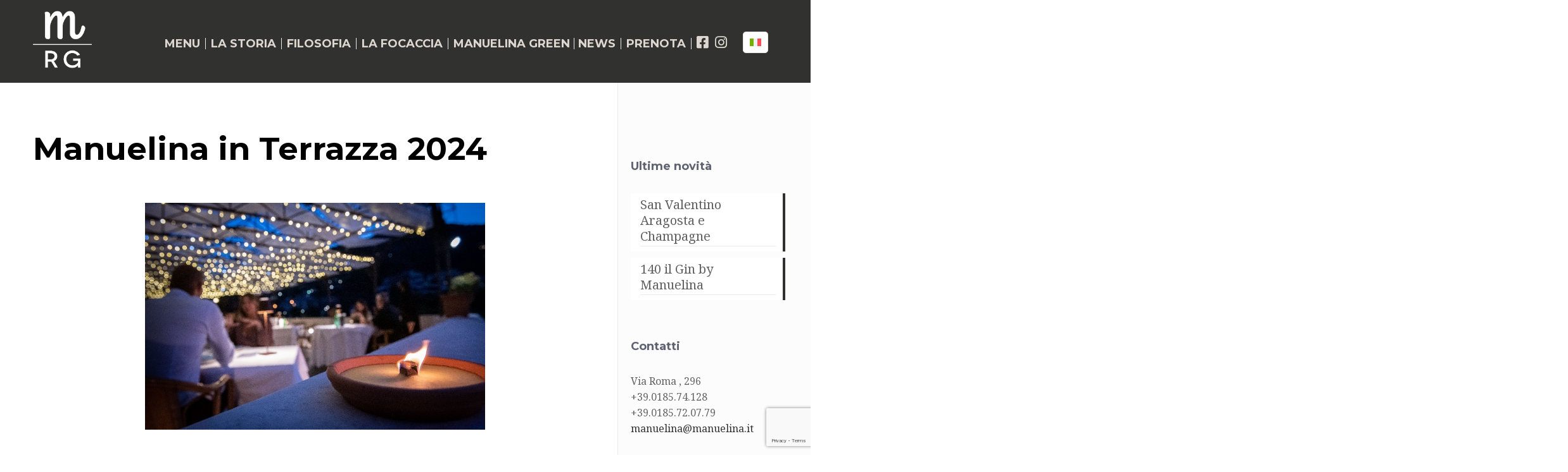

--- FILE ---
content_type: text/html; charset=UTF-8
request_url: https://www.manuelinaristorante.it/manuelina-in-terrazza-2024/
body_size: 36280
content:
<!DOCTYPE html>
<html dir="ltr" lang="it-IT" prefix="og: https://ogp.me/ns#" class="no-js " itemscope itemtype="https://schema.org/Article" >

<head>

<meta charset="UTF-8" />
<title>Manuelina in Terrazza 2024 | Manuelina</title>
<link rel="alternate" hreflang="it-it" href="https://www.manuelinaristorante.it/manuelina-in-terrazza-2024/" />
<link rel="alternate" hreflang="x-default" href="https://www.manuelinaristorante.it/manuelina-in-terrazza-2024/" />

		<!-- All in One SEO 4.9.2 - aioseo.com -->
	<meta name="robots" content="max-image-preview:large" />
	<meta name="author" content="Alberto"/>
	<link rel="canonical" href="https://www.manuelinaristorante.it/manuelina-in-terrazza-2024/" />
	<meta name="generator" content="All in One SEO (AIOSEO) 4.9.2" />
		<meta property="og:locale" content="it_IT" />
		<meta property="og:site_name" content="Manuelina | Ristorante Gourmet" />
		<meta property="og:type" content="article" />
		<meta property="og:title" content="Manuelina in Terrazza 2024 | Manuelina" />
		<meta property="og:url" content="https://www.manuelinaristorante.it/manuelina-in-terrazza-2024/" />
		<meta property="og:image" content="https://www.manuelinaristorante.it/wp-content/uploads/Manuelina-in-Terrazza21-x-14.8-cm.png" />
		<meta property="og:image:secure_url" content="https://www.manuelinaristorante.it/wp-content/uploads/Manuelina-in-Terrazza21-x-14.8-cm.png" />
		<meta property="og:image:width" content="800" />
		<meta property="og:image:height" content="564" />
		<meta property="article:published_time" content="2024-07-16T13:05:57+00:00" />
		<meta property="article:modified_time" content="2025-03-15T09:51:44+00:00" />
		<script type="application/ld+json" class="aioseo-schema">
			{"@context":"https:\/\/schema.org","@graph":[{"@type":"Article","@id":"https:\/\/www.manuelinaristorante.it\/manuelina-in-terrazza-2024\/#article","name":"Manuelina in Terrazza 2024 | Manuelina","headline":"Manuelina in Terrazza 2024","author":{"@id":"https:\/\/www.manuelinaristorante.it\/author\/alberto\/#author"},"publisher":{"@id":"https:\/\/www.manuelinaristorante.it\/#organization"},"image":{"@type":"ImageObject","url":"https:\/\/www.manuelinaristorante.it\/wp-content\/uploads\/Manuelina-in-Terrazza21-x-14.8-cm.png","width":800,"height":564},"datePublished":"2024-07-16T13:05:57+00:00","dateModified":"2025-03-15T09:51:44+00:00","inLanguage":"it-IT","mainEntityOfPage":{"@id":"https:\/\/www.manuelinaristorante.it\/manuelina-in-terrazza-2024\/#webpage"},"isPartOf":{"@id":"https:\/\/www.manuelinaristorante.it\/manuelina-in-terrazza-2024\/#webpage"},"articleSection":"Eventi passati, news, Immagine"},{"@type":"BreadcrumbList","@id":"https:\/\/www.manuelinaristorante.it\/manuelina-in-terrazza-2024\/#breadcrumblist","itemListElement":[{"@type":"ListItem","@id":"https:\/\/www.manuelinaristorante.it#listItem","position":1,"name":"Home","item":"https:\/\/www.manuelinaristorante.it","nextItem":{"@type":"ListItem","@id":"https:\/\/www.manuelinaristorante.it\/category\/news\/#listItem","name":"news"}},{"@type":"ListItem","@id":"https:\/\/www.manuelinaristorante.it\/category\/news\/#listItem","position":2,"name":"news","item":"https:\/\/www.manuelinaristorante.it\/category\/news\/","nextItem":{"@type":"ListItem","@id":"https:\/\/www.manuelinaristorante.it\/manuelina-in-terrazza-2024\/#listItem","name":"Manuelina in Terrazza 2024"},"previousItem":{"@type":"ListItem","@id":"https:\/\/www.manuelinaristorante.it#listItem","name":"Home"}},{"@type":"ListItem","@id":"https:\/\/www.manuelinaristorante.it\/manuelina-in-terrazza-2024\/#listItem","position":3,"name":"Manuelina in Terrazza 2024","previousItem":{"@type":"ListItem","@id":"https:\/\/www.manuelinaristorante.it\/category\/news\/#listItem","name":"news"}}]},{"@type":"Organization","@id":"https:\/\/www.manuelinaristorante.it\/#organization","name":"Manuelina","description":"Ristorante Gourmet","url":"https:\/\/www.manuelinaristorante.it\/"},{"@type":"Person","@id":"https:\/\/www.manuelinaristorante.it\/author\/alberto\/#author","url":"https:\/\/www.manuelinaristorante.it\/author\/alberto\/","name":"Alberto","image":{"@type":"ImageObject","@id":"https:\/\/www.manuelinaristorante.it\/manuelina-in-terrazza-2024\/#authorImage","url":"https:\/\/secure.gravatar.com\/avatar\/6cfb1e4526d432b5c72377092cee4057cb97828e505d46351877141568c714a0?s=96&d=mm&r=g","width":96,"height":96,"caption":"Alberto"}},{"@type":"WebPage","@id":"https:\/\/www.manuelinaristorante.it\/manuelina-in-terrazza-2024\/#webpage","url":"https:\/\/www.manuelinaristorante.it\/manuelina-in-terrazza-2024\/","name":"Manuelina in Terrazza 2024 | Manuelina","inLanguage":"it-IT","isPartOf":{"@id":"https:\/\/www.manuelinaristorante.it\/#website"},"breadcrumb":{"@id":"https:\/\/www.manuelinaristorante.it\/manuelina-in-terrazza-2024\/#breadcrumblist"},"author":{"@id":"https:\/\/www.manuelinaristorante.it\/author\/alberto\/#author"},"creator":{"@id":"https:\/\/www.manuelinaristorante.it\/author\/alberto\/#author"},"image":{"@type":"ImageObject","url":"https:\/\/www.manuelinaristorante.it\/wp-content\/uploads\/Manuelina-in-Terrazza21-x-14.8-cm.png","@id":"https:\/\/www.manuelinaristorante.it\/manuelina-in-terrazza-2024\/#mainImage","width":800,"height":564},"primaryImageOfPage":{"@id":"https:\/\/www.manuelinaristorante.it\/manuelina-in-terrazza-2024\/#mainImage"},"datePublished":"2024-07-16T13:05:57+00:00","dateModified":"2025-03-15T09:51:44+00:00"},{"@type":"WebSite","@id":"https:\/\/www.manuelinaristorante.it\/#website","url":"https:\/\/www.manuelinaristorante.it\/","name":"Manuelina","description":"Ristorante Gourmet","inLanguage":"it-IT","publisher":{"@id":"https:\/\/www.manuelinaristorante.it\/#organization"}}]}
		</script>
		<!-- All in One SEO -->


<!-- Google Tag Manager -->
<script>(function(w,d,s,l,i){w[l]=w[l]||[];w[l].push({'gtm.start':
new Date().getTime(),event:'gtm.js'});var f=d.getElementsByTagName(s)[0],
j=d.createElement(s),dl=l!='dataLayer'?'&l='+l:'';j.async=true;j.src=
'https://www.googletagmanager.com/gtm.js?id='+i+dl;f.parentNode.insertBefore(j,f);
})(window,document,'script','dataLayer','GTM-WXM399');</script>
<!-- End Google Tag Manager --><meta name="format-detection" content="telephone=no">
<meta name="viewport" content="width=device-width, initial-scale=1, maximum-scale=1" />
<link rel="shortcut icon" href="http://www.manuelinaristorante.it/wp-content/uploads/favicon-32x32.png" type="image/x-icon" />
<link rel="apple-touch-icon" href="http://www.manuelinaristorante.it/wp-content/uploads/apple-icon-180x180.png" />
<meta name="theme-color" content="#ffffff" media="(prefers-color-scheme: light)">
<meta name="theme-color" content="#ffffff" media="(prefers-color-scheme: dark)">
<link rel='dns-prefetch' href='//fonts.googleapis.com' />
<link rel="alternate" type="application/rss+xml" title="Manuelina &raquo; Feed" href="https://www.manuelinaristorante.it/feed/" />
<link rel="alternate" type="application/rss+xml" title="Manuelina &raquo; Feed dei commenti" href="https://www.manuelinaristorante.it/comments/feed/" />
<link rel="alternate" type="application/rss+xml" title="Manuelina &raquo; Manuelina in Terrazza 2024 Feed dei commenti" href="https://www.manuelinaristorante.it/manuelina-in-terrazza-2024/feed/" />
<link rel="alternate" title="oEmbed (JSON)" type="application/json+oembed" href="https://www.manuelinaristorante.it/wp-json/oembed/1.0/embed?url=https%3A%2F%2Fwww.manuelinaristorante.it%2Fmanuelina-in-terrazza-2024%2F" />
<link rel="alternate" title="oEmbed (XML)" type="text/xml+oembed" href="https://www.manuelinaristorante.it/wp-json/oembed/1.0/embed?url=https%3A%2F%2Fwww.manuelinaristorante.it%2Fmanuelina-in-terrazza-2024%2F&#038;format=xml" />
<style id='wp-img-auto-sizes-contain-inline-css' type='text/css'>
img:is([sizes=auto i],[sizes^="auto," i]){contain-intrinsic-size:3000px 1500px}
/*# sourceURL=wp-img-auto-sizes-contain-inline-css */
</style>
<link rel='stylesheet' id='dashicons-css' href='https://www.manuelinaristorante.it/wp-includes/css/dashicons.min.css?ver=6.9' type='text/css' media='all' />
<link rel='stylesheet' id='elusive-css' href='https://www.manuelinaristorante.it/wp-content/plugins/menu-icons/vendor/codeinwp/icon-picker/css/types/elusive.min.css?ver=2.0' type='text/css' media='all' />
<link rel='stylesheet' id='menu-icon-font-awesome-css' href='https://www.manuelinaristorante.it/wp-content/plugins/menu-icons/css/fontawesome/css/all.min.css?ver=5.15.4' type='text/css' media='all' />
<link rel='stylesheet' id='foundation-icons-css' href='https://www.manuelinaristorante.it/wp-content/plugins/menu-icons/vendor/codeinwp/icon-picker/css/types/foundation-icons.min.css?ver=3.0' type='text/css' media='all' />
<link rel='stylesheet' id='genericons-css' href='https://www.manuelinaristorante.it/wp-content/plugins/menu-icons/vendor/codeinwp/icon-picker/css/types/genericons.min.css?ver=3.4' type='text/css' media='all' />
<link rel='stylesheet' id='menu-icons-extra-css' href='https://www.manuelinaristorante.it/wp-content/plugins/menu-icons/css/extra.min.css?ver=0.13.20' type='text/css' media='all' />
<style id='wp-emoji-styles-inline-css' type='text/css'>

	img.wp-smiley, img.emoji {
		display: inline !important;
		border: none !important;
		box-shadow: none !important;
		height: 1em !important;
		width: 1em !important;
		margin: 0 0.07em !important;
		vertical-align: -0.1em !important;
		background: none !important;
		padding: 0 !important;
	}
/*# sourceURL=wp-emoji-styles-inline-css */
</style>
<link rel='stylesheet' id='wp-block-library-css' href='https://www.manuelinaristorante.it/wp-includes/css/dist/block-library/style.min.css?ver=6.9' type='text/css' media='all' />
<style id='wp-block-heading-inline-css' type='text/css'>
h1:where(.wp-block-heading).has-background,h2:where(.wp-block-heading).has-background,h3:where(.wp-block-heading).has-background,h4:where(.wp-block-heading).has-background,h5:where(.wp-block-heading).has-background,h6:where(.wp-block-heading).has-background{padding:1.25em 2.375em}h1.has-text-align-left[style*=writing-mode]:where([style*=vertical-lr]),h1.has-text-align-right[style*=writing-mode]:where([style*=vertical-rl]),h2.has-text-align-left[style*=writing-mode]:where([style*=vertical-lr]),h2.has-text-align-right[style*=writing-mode]:where([style*=vertical-rl]),h3.has-text-align-left[style*=writing-mode]:where([style*=vertical-lr]),h3.has-text-align-right[style*=writing-mode]:where([style*=vertical-rl]),h4.has-text-align-left[style*=writing-mode]:where([style*=vertical-lr]),h4.has-text-align-right[style*=writing-mode]:where([style*=vertical-rl]),h5.has-text-align-left[style*=writing-mode]:where([style*=vertical-lr]),h5.has-text-align-right[style*=writing-mode]:where([style*=vertical-rl]),h6.has-text-align-left[style*=writing-mode]:where([style*=vertical-lr]),h6.has-text-align-right[style*=writing-mode]:where([style*=vertical-rl]){rotate:180deg}
/*# sourceURL=https://www.manuelinaristorante.it/wp-includes/blocks/heading/style.min.css */
</style>
<style id='wp-block-latest-posts-inline-css' type='text/css'>
.wp-block-latest-posts{box-sizing:border-box}.wp-block-latest-posts.alignleft{margin-right:2em}.wp-block-latest-posts.alignright{margin-left:2em}.wp-block-latest-posts.wp-block-latest-posts__list{list-style:none}.wp-block-latest-posts.wp-block-latest-posts__list li{clear:both;overflow-wrap:break-word}.wp-block-latest-posts.is-grid{display:flex;flex-wrap:wrap}.wp-block-latest-posts.is-grid li{margin:0 1.25em 1.25em 0;width:100%}@media (min-width:600px){.wp-block-latest-posts.columns-2 li{width:calc(50% - .625em)}.wp-block-latest-posts.columns-2 li:nth-child(2n){margin-right:0}.wp-block-latest-posts.columns-3 li{width:calc(33.33333% - .83333em)}.wp-block-latest-posts.columns-3 li:nth-child(3n){margin-right:0}.wp-block-latest-posts.columns-4 li{width:calc(25% - .9375em)}.wp-block-latest-posts.columns-4 li:nth-child(4n){margin-right:0}.wp-block-latest-posts.columns-5 li{width:calc(20% - 1em)}.wp-block-latest-posts.columns-5 li:nth-child(5n){margin-right:0}.wp-block-latest-posts.columns-6 li{width:calc(16.66667% - 1.04167em)}.wp-block-latest-posts.columns-6 li:nth-child(6n){margin-right:0}}:root :where(.wp-block-latest-posts.is-grid){padding:0}:root :where(.wp-block-latest-posts.wp-block-latest-posts__list){padding-left:0}.wp-block-latest-posts__post-author,.wp-block-latest-posts__post-date{display:block;font-size:.8125em}.wp-block-latest-posts__post-excerpt,.wp-block-latest-posts__post-full-content{margin-bottom:1em;margin-top:.5em}.wp-block-latest-posts__featured-image a{display:inline-block}.wp-block-latest-posts__featured-image img{height:auto;max-width:100%;width:auto}.wp-block-latest-posts__featured-image.alignleft{float:left;margin-right:1em}.wp-block-latest-posts__featured-image.alignright{float:right;margin-left:1em}.wp-block-latest-posts__featured-image.aligncenter{margin-bottom:1em;text-align:center}
/*# sourceURL=https://www.manuelinaristorante.it/wp-includes/blocks/latest-posts/style.min.css */
</style>
<style id='wp-block-paragraph-inline-css' type='text/css'>
.is-small-text{font-size:.875em}.is-regular-text{font-size:1em}.is-large-text{font-size:2.25em}.is-larger-text{font-size:3em}.has-drop-cap:not(:focus):first-letter{float:left;font-size:8.4em;font-style:normal;font-weight:100;line-height:.68;margin:.05em .1em 0 0;text-transform:uppercase}body.rtl .has-drop-cap:not(:focus):first-letter{float:none;margin-left:.1em}p.has-drop-cap.has-background{overflow:hidden}:root :where(p.has-background){padding:1.25em 2.375em}:where(p.has-text-color:not(.has-link-color)) a{color:inherit}p.has-text-align-left[style*="writing-mode:vertical-lr"],p.has-text-align-right[style*="writing-mode:vertical-rl"]{rotate:180deg}
/*# sourceURL=https://www.manuelinaristorante.it/wp-includes/blocks/paragraph/style.min.css */
</style>
<style id='wp-block-separator-inline-css' type='text/css'>
@charset "UTF-8";.wp-block-separator{border:none;border-top:2px solid}:root :where(.wp-block-separator.is-style-dots){height:auto;line-height:1;text-align:center}:root :where(.wp-block-separator.is-style-dots):before{color:currentColor;content:"···";font-family:serif;font-size:1.5em;letter-spacing:2em;padding-left:2em}.wp-block-separator.is-style-dots{background:none!important;border:none!important}
/*# sourceURL=https://www.manuelinaristorante.it/wp-includes/blocks/separator/style.min.css */
</style>
<style id='wp-block-spacer-inline-css' type='text/css'>
.wp-block-spacer{clear:both}
/*# sourceURL=https://www.manuelinaristorante.it/wp-includes/blocks/spacer/style.min.css */
</style>
<style id='global-styles-inline-css' type='text/css'>
:root{--wp--preset--aspect-ratio--square: 1;--wp--preset--aspect-ratio--4-3: 4/3;--wp--preset--aspect-ratio--3-4: 3/4;--wp--preset--aspect-ratio--3-2: 3/2;--wp--preset--aspect-ratio--2-3: 2/3;--wp--preset--aspect-ratio--16-9: 16/9;--wp--preset--aspect-ratio--9-16: 9/16;--wp--preset--color--black: #000000;--wp--preset--color--cyan-bluish-gray: #abb8c3;--wp--preset--color--white: #ffffff;--wp--preset--color--pale-pink: #f78da7;--wp--preset--color--vivid-red: #cf2e2e;--wp--preset--color--luminous-vivid-orange: #ff6900;--wp--preset--color--luminous-vivid-amber: #fcb900;--wp--preset--color--light-green-cyan: #7bdcb5;--wp--preset--color--vivid-green-cyan: #00d084;--wp--preset--color--pale-cyan-blue: #8ed1fc;--wp--preset--color--vivid-cyan-blue: #0693e3;--wp--preset--color--vivid-purple: #9b51e0;--wp--preset--gradient--vivid-cyan-blue-to-vivid-purple: linear-gradient(135deg,rgb(6,147,227) 0%,rgb(155,81,224) 100%);--wp--preset--gradient--light-green-cyan-to-vivid-green-cyan: linear-gradient(135deg,rgb(122,220,180) 0%,rgb(0,208,130) 100%);--wp--preset--gradient--luminous-vivid-amber-to-luminous-vivid-orange: linear-gradient(135deg,rgb(252,185,0) 0%,rgb(255,105,0) 100%);--wp--preset--gradient--luminous-vivid-orange-to-vivid-red: linear-gradient(135deg,rgb(255,105,0) 0%,rgb(207,46,46) 100%);--wp--preset--gradient--very-light-gray-to-cyan-bluish-gray: linear-gradient(135deg,rgb(238,238,238) 0%,rgb(169,184,195) 100%);--wp--preset--gradient--cool-to-warm-spectrum: linear-gradient(135deg,rgb(74,234,220) 0%,rgb(151,120,209) 20%,rgb(207,42,186) 40%,rgb(238,44,130) 60%,rgb(251,105,98) 80%,rgb(254,248,76) 100%);--wp--preset--gradient--blush-light-purple: linear-gradient(135deg,rgb(255,206,236) 0%,rgb(152,150,240) 100%);--wp--preset--gradient--blush-bordeaux: linear-gradient(135deg,rgb(254,205,165) 0%,rgb(254,45,45) 50%,rgb(107,0,62) 100%);--wp--preset--gradient--luminous-dusk: linear-gradient(135deg,rgb(255,203,112) 0%,rgb(199,81,192) 50%,rgb(65,88,208) 100%);--wp--preset--gradient--pale-ocean: linear-gradient(135deg,rgb(255,245,203) 0%,rgb(182,227,212) 50%,rgb(51,167,181) 100%);--wp--preset--gradient--electric-grass: linear-gradient(135deg,rgb(202,248,128) 0%,rgb(113,206,126) 100%);--wp--preset--gradient--midnight: linear-gradient(135deg,rgb(2,3,129) 0%,rgb(40,116,252) 100%);--wp--preset--font-size--small: 13px;--wp--preset--font-size--medium: 20px;--wp--preset--font-size--large: 36px;--wp--preset--font-size--x-large: 42px;--wp--preset--spacing--20: 0.44rem;--wp--preset--spacing--30: 0.67rem;--wp--preset--spacing--40: 1rem;--wp--preset--spacing--50: 1.5rem;--wp--preset--spacing--60: 2.25rem;--wp--preset--spacing--70: 3.38rem;--wp--preset--spacing--80: 5.06rem;--wp--preset--shadow--natural: 6px 6px 9px rgba(0, 0, 0, 0.2);--wp--preset--shadow--deep: 12px 12px 50px rgba(0, 0, 0, 0.4);--wp--preset--shadow--sharp: 6px 6px 0px rgba(0, 0, 0, 0.2);--wp--preset--shadow--outlined: 6px 6px 0px -3px rgb(255, 255, 255), 6px 6px rgb(0, 0, 0);--wp--preset--shadow--crisp: 6px 6px 0px rgb(0, 0, 0);}:where(.is-layout-flex){gap: 0.5em;}:where(.is-layout-grid){gap: 0.5em;}body .is-layout-flex{display: flex;}.is-layout-flex{flex-wrap: wrap;align-items: center;}.is-layout-flex > :is(*, div){margin: 0;}body .is-layout-grid{display: grid;}.is-layout-grid > :is(*, div){margin: 0;}:where(.wp-block-columns.is-layout-flex){gap: 2em;}:where(.wp-block-columns.is-layout-grid){gap: 2em;}:where(.wp-block-post-template.is-layout-flex){gap: 1.25em;}:where(.wp-block-post-template.is-layout-grid){gap: 1.25em;}.has-black-color{color: var(--wp--preset--color--black) !important;}.has-cyan-bluish-gray-color{color: var(--wp--preset--color--cyan-bluish-gray) !important;}.has-white-color{color: var(--wp--preset--color--white) !important;}.has-pale-pink-color{color: var(--wp--preset--color--pale-pink) !important;}.has-vivid-red-color{color: var(--wp--preset--color--vivid-red) !important;}.has-luminous-vivid-orange-color{color: var(--wp--preset--color--luminous-vivid-orange) !important;}.has-luminous-vivid-amber-color{color: var(--wp--preset--color--luminous-vivid-amber) !important;}.has-light-green-cyan-color{color: var(--wp--preset--color--light-green-cyan) !important;}.has-vivid-green-cyan-color{color: var(--wp--preset--color--vivid-green-cyan) !important;}.has-pale-cyan-blue-color{color: var(--wp--preset--color--pale-cyan-blue) !important;}.has-vivid-cyan-blue-color{color: var(--wp--preset--color--vivid-cyan-blue) !important;}.has-vivid-purple-color{color: var(--wp--preset--color--vivid-purple) !important;}.has-black-background-color{background-color: var(--wp--preset--color--black) !important;}.has-cyan-bluish-gray-background-color{background-color: var(--wp--preset--color--cyan-bluish-gray) !important;}.has-white-background-color{background-color: var(--wp--preset--color--white) !important;}.has-pale-pink-background-color{background-color: var(--wp--preset--color--pale-pink) !important;}.has-vivid-red-background-color{background-color: var(--wp--preset--color--vivid-red) !important;}.has-luminous-vivid-orange-background-color{background-color: var(--wp--preset--color--luminous-vivid-orange) !important;}.has-luminous-vivid-amber-background-color{background-color: var(--wp--preset--color--luminous-vivid-amber) !important;}.has-light-green-cyan-background-color{background-color: var(--wp--preset--color--light-green-cyan) !important;}.has-vivid-green-cyan-background-color{background-color: var(--wp--preset--color--vivid-green-cyan) !important;}.has-pale-cyan-blue-background-color{background-color: var(--wp--preset--color--pale-cyan-blue) !important;}.has-vivid-cyan-blue-background-color{background-color: var(--wp--preset--color--vivid-cyan-blue) !important;}.has-vivid-purple-background-color{background-color: var(--wp--preset--color--vivid-purple) !important;}.has-black-border-color{border-color: var(--wp--preset--color--black) !important;}.has-cyan-bluish-gray-border-color{border-color: var(--wp--preset--color--cyan-bluish-gray) !important;}.has-white-border-color{border-color: var(--wp--preset--color--white) !important;}.has-pale-pink-border-color{border-color: var(--wp--preset--color--pale-pink) !important;}.has-vivid-red-border-color{border-color: var(--wp--preset--color--vivid-red) !important;}.has-luminous-vivid-orange-border-color{border-color: var(--wp--preset--color--luminous-vivid-orange) !important;}.has-luminous-vivid-amber-border-color{border-color: var(--wp--preset--color--luminous-vivid-amber) !important;}.has-light-green-cyan-border-color{border-color: var(--wp--preset--color--light-green-cyan) !important;}.has-vivid-green-cyan-border-color{border-color: var(--wp--preset--color--vivid-green-cyan) !important;}.has-pale-cyan-blue-border-color{border-color: var(--wp--preset--color--pale-cyan-blue) !important;}.has-vivid-cyan-blue-border-color{border-color: var(--wp--preset--color--vivid-cyan-blue) !important;}.has-vivid-purple-border-color{border-color: var(--wp--preset--color--vivid-purple) !important;}.has-vivid-cyan-blue-to-vivid-purple-gradient-background{background: var(--wp--preset--gradient--vivid-cyan-blue-to-vivid-purple) !important;}.has-light-green-cyan-to-vivid-green-cyan-gradient-background{background: var(--wp--preset--gradient--light-green-cyan-to-vivid-green-cyan) !important;}.has-luminous-vivid-amber-to-luminous-vivid-orange-gradient-background{background: var(--wp--preset--gradient--luminous-vivid-amber-to-luminous-vivid-orange) !important;}.has-luminous-vivid-orange-to-vivid-red-gradient-background{background: var(--wp--preset--gradient--luminous-vivid-orange-to-vivid-red) !important;}.has-very-light-gray-to-cyan-bluish-gray-gradient-background{background: var(--wp--preset--gradient--very-light-gray-to-cyan-bluish-gray) !important;}.has-cool-to-warm-spectrum-gradient-background{background: var(--wp--preset--gradient--cool-to-warm-spectrum) !important;}.has-blush-light-purple-gradient-background{background: var(--wp--preset--gradient--blush-light-purple) !important;}.has-blush-bordeaux-gradient-background{background: var(--wp--preset--gradient--blush-bordeaux) !important;}.has-luminous-dusk-gradient-background{background: var(--wp--preset--gradient--luminous-dusk) !important;}.has-pale-ocean-gradient-background{background: var(--wp--preset--gradient--pale-ocean) !important;}.has-electric-grass-gradient-background{background: var(--wp--preset--gradient--electric-grass) !important;}.has-midnight-gradient-background{background: var(--wp--preset--gradient--midnight) !important;}.has-small-font-size{font-size: var(--wp--preset--font-size--small) !important;}.has-medium-font-size{font-size: var(--wp--preset--font-size--medium) !important;}.has-large-font-size{font-size: var(--wp--preset--font-size--large) !important;}.has-x-large-font-size{font-size: var(--wp--preset--font-size--x-large) !important;}
/*# sourceURL=global-styles-inline-css */
</style>

<style id='classic-theme-styles-inline-css' type='text/css'>
/*! This file is auto-generated */
.wp-block-button__link{color:#fff;background-color:#32373c;border-radius:9999px;box-shadow:none;text-decoration:none;padding:calc(.667em + 2px) calc(1.333em + 2px);font-size:1.125em}.wp-block-file__button{background:#32373c;color:#fff;text-decoration:none}
/*# sourceURL=/wp-includes/css/classic-themes.min.css */
</style>
<link rel='stylesheet' id='wp-components-css' href='https://www.manuelinaristorante.it/wp-includes/css/dist/components/style.min.css?ver=6.9' type='text/css' media='all' />
<link rel='stylesheet' id='wp-preferences-css' href='https://www.manuelinaristorante.it/wp-includes/css/dist/preferences/style.min.css?ver=6.9' type='text/css' media='all' />
<link rel='stylesheet' id='wp-block-editor-css' href='https://www.manuelinaristorante.it/wp-includes/css/dist/block-editor/style.min.css?ver=6.9' type='text/css' media='all' />
<link rel='stylesheet' id='popup-maker-block-library-style-css' href='https://www.manuelinaristorante.it/wp-content/plugins/popup-maker/dist/packages/block-library-style.css?ver=dbea705cfafe089d65f1' type='text/css' media='all' />
<link rel='stylesheet' id='contact-form-7-css' href='https://www.manuelinaristorante.it/wp-content/plugins/contact-form-7/includes/css/styles.css?ver=6.1.4' type='text/css' media='all' />
<link rel='stylesheet' id='wpml-legacy-dropdown-0-css' href='https://www.manuelinaristorante.it/wp-content/plugins/sitepress-multilingual-cms/templates/language-switchers/legacy-dropdown/style.min.css?ver=1' type='text/css' media='all' />
<style id='wpml-legacy-dropdown-0-inline-css' type='text/css'>
.wpml-ls-statics-shortcode_actions{background-color:#eeeeee;}.wpml-ls-statics-shortcode_actions, .wpml-ls-statics-shortcode_actions .wpml-ls-sub-menu, .wpml-ls-statics-shortcode_actions a {border-color:#cdcdcd;}.wpml-ls-statics-shortcode_actions a, .wpml-ls-statics-shortcode_actions .wpml-ls-sub-menu a, .wpml-ls-statics-shortcode_actions .wpml-ls-sub-menu a:link, .wpml-ls-statics-shortcode_actions li:not(.wpml-ls-current-language) .wpml-ls-link, .wpml-ls-statics-shortcode_actions li:not(.wpml-ls-current-language) .wpml-ls-link:link {color:#444444;background-color:#ffffff;}.wpml-ls-statics-shortcode_actions .wpml-ls-sub-menu a:hover,.wpml-ls-statics-shortcode_actions .wpml-ls-sub-menu a:focus, .wpml-ls-statics-shortcode_actions .wpml-ls-sub-menu a:link:hover, .wpml-ls-statics-shortcode_actions .wpml-ls-sub-menu a:link:focus {color:#000000;background-color:#eeeeee;}.wpml-ls-statics-shortcode_actions .wpml-ls-current-language > a {color:#444444;background-color:#ffffff;}.wpml-ls-statics-shortcode_actions .wpml-ls-current-language:hover>a, .wpml-ls-statics-shortcode_actions .wpml-ls-current-language>a:focus {color:#000000;background-color:#eeeeee;}
/*# sourceURL=wpml-legacy-dropdown-0-inline-css */
</style>
<link rel='stylesheet' id='wpml-legacy-horizontal-list-0-css' href='https://www.manuelinaristorante.it/wp-content/plugins/sitepress-multilingual-cms/templates/language-switchers/legacy-list-horizontal/style.min.css?ver=1' type='text/css' media='all' />
<style id='wpml-legacy-horizontal-list-0-inline-css' type='text/css'>
.wpml-ls-statics-footer{background-color:#eeeeee;}.wpml-ls-statics-footer, .wpml-ls-statics-footer .wpml-ls-sub-menu, .wpml-ls-statics-footer a {border-color:#cdcdcd;}.wpml-ls-statics-footer a, .wpml-ls-statics-footer .wpml-ls-sub-menu a, .wpml-ls-statics-footer .wpml-ls-sub-menu a:link, .wpml-ls-statics-footer li:not(.wpml-ls-current-language) .wpml-ls-link, .wpml-ls-statics-footer li:not(.wpml-ls-current-language) .wpml-ls-link:link {color:#444444;background-color:#ffffff;}.wpml-ls-statics-footer .wpml-ls-sub-menu a:hover,.wpml-ls-statics-footer .wpml-ls-sub-menu a:focus, .wpml-ls-statics-footer .wpml-ls-sub-menu a:link:hover, .wpml-ls-statics-footer .wpml-ls-sub-menu a:link:focus {color:#000000;background-color:#eeeeee;}.wpml-ls-statics-footer .wpml-ls-current-language > a {color:#444444;background-color:#ffffff;}.wpml-ls-statics-footer .wpml-ls-current-language:hover>a, .wpml-ls-statics-footer .wpml-ls-current-language>a:focus {color:#000000;background-color:#eeeeee;}
/*# sourceURL=wpml-legacy-horizontal-list-0-inline-css */
</style>
<link rel='stylesheet' id='forms-for-campaign-monitor-custom_cm_monitor_css-css' href='https://www.manuelinaristorante.it/wp-content/plugins/forms-for-campaign-monitor/forms/views/public/css/app.css?ver=1.0.0' type='text/css' media='all' />
<link rel='stylesheet' id='mfn-be-css' href='https://www.manuelinaristorante.it/wp-content/themes/betheme/css/be.css?ver=28.2.1' type='text/css' media='all' />
<link rel='stylesheet' id='mfn-animations-css' href='https://www.manuelinaristorante.it/wp-content/themes/betheme/assets/animations/animations.min.css?ver=28.2.1' type='text/css' media='all' />
<link rel='stylesheet' id='mfn-font-awesome-css' href='https://www.manuelinaristorante.it/wp-content/themes/betheme/fonts/fontawesome/fontawesome.css?ver=28.2.1' type='text/css' media='all' />
<link rel='stylesheet' id='mfn-responsive-css' href='https://www.manuelinaristorante.it/wp-content/themes/betheme/css/responsive.css?ver=28.2.1' type='text/css' media='all' />
<link rel='stylesheet' id='mfn-fonts-css' href='https://fonts.googleapis.com/css?family=Noto+Serif%3A1%2C100%2C300%2C400%2C400italic%2C500%2C600italic%2C700%2C700italic%7CMontserrat%3A1%2C100%2C300%2C400%2C400italic%2C500%2C600italic%2C700%2C700italic%7CRoboto%3A1%2C100%2C300%2C400%2C400italic%2C500%2C600italic%2C700%2C700italic&#038;display=swap&#038;ver=6.9' type='text/css' media='all' />
<link rel='stylesheet' id='js_composer_front-css' href='https://www.manuelinaristorante.it/wp-content/plugins/js_composer/assets/css/js_composer.min.css?ver=8.7.2' type='text/css' media='all' />
<link rel='stylesheet' id='popup-maker-site-css' href='//www.manuelinaristorante.it/wp-content/uploads/pum/pum-site-styles.css?generated=1769675957&#038;ver=1.21.5' type='text/css' media='all' />
<style id='mfn-dynamic-inline-css' type='text/css'>
@font-face{font-family:"MuseoSans";src:url("http://www.manuelinaristorante.it/wp-content/uploads/MuseoSans_700.ttf") format("truetype");font-weight:normal;font-style:normal;font-display:swap}@font-face{font-family:"MuseoSans300";src:url("http://www.manuelinaristorante.it/wp-content/uploads/MuseoSans_300.ttf") format("truetype");font-weight:normal;font-style:normal;font-display:swap}@font-face{font-family:"Playlist Script";src:url("https://www.manuelinaristorante.it/wp-content/uploads/Playlist-Script.ttf#18804") format("truetype");font-weight:normal;font-style:normal;font-display:swap}
#Subheader{background-image:url(http://www.manuelinaristorante.it/wp-content/uploads/2016/03/home_music_subheader.jpg);background-repeat:no-repeat;background-position:center top}
html{background-color:#ffffff}#Wrapper,#Content,.mfn-popup .mfn-popup-content,.mfn-off-canvas-sidebar .mfn-off-canvas-content-wrapper,.mfn-cart-holder,.mfn-header-login,#Top_bar .search_wrapper,#Top_bar .top_bar_right .mfn-live-search-box,.column_livesearch .mfn-live-search-wrapper,.column_livesearch .mfn-live-search-box{background-color:#ffffff}.layout-boxed.mfn-bebuilder-header.mfn-ui #Wrapper .mfn-only-sample-content{background-color:#ffffff}body:not(.template-slider) #Header{min-height:0px}body.header-below:not(.template-slider) #Header{padding-top:0px}#Subheader{padding:150px 0 90px}#Footer .widgets_wrapper{padding:60px 0 70px}.has-search-overlay.search-overlay-opened #search-overlay{background-color:rgba(0,0,0,0.6)}.elementor-page.elementor-default #Content .the_content .section_wrapper{max-width:100%}.elementor-page.elementor-default #Content .section.the_content{width:100%}.elementor-page.elementor-default #Content .section_wrapper .the_content_wrapper{margin-left:0;margin-right:0;width:100%}body,span.date_label,.timeline_items li h3 span,input[type="date"],input[type="text"],input[type="password"],input[type="tel"],input[type="email"],input[type="url"],textarea,select,.offer_li .title h3,.mfn-menu-item-megamenu{font-family:"Noto Serif",-apple-system,BlinkMacSystemFont,"Segoe UI",Roboto,Oxygen-Sans,Ubuntu,Cantarell,"Helvetica Neue",sans-serif}.lead,.big{font-family:"Noto Serif",-apple-system,BlinkMacSystemFont,"Segoe UI",Roboto,Oxygen-Sans,Ubuntu,Cantarell,"Helvetica Neue",sans-serif}#menu > ul > li > a,#overlay-menu ul li a{font-family:"Montserrat",-apple-system,BlinkMacSystemFont,"Segoe UI",Roboto,Oxygen-Sans,Ubuntu,Cantarell,"Helvetica Neue",sans-serif}#Subheader .title{font-family:"Roboto",-apple-system,BlinkMacSystemFont,"Segoe UI",Roboto,Oxygen-Sans,Ubuntu,Cantarell,"Helvetica Neue",sans-serif}h1,h2,h3,h4,.text-logo #logo{font-family:"Montserrat",-apple-system,BlinkMacSystemFont,"Segoe UI",Roboto,Oxygen-Sans,Ubuntu,Cantarell,"Helvetica Neue",sans-serif}h5,h6{font-family:"Montserrat",-apple-system,BlinkMacSystemFont,"Segoe UI",Roboto,Oxygen-Sans,Ubuntu,Cantarell,"Helvetica Neue",sans-serif}blockquote{font-family:"Roboto",-apple-system,BlinkMacSystemFont,"Segoe UI",Roboto,Oxygen-Sans,Ubuntu,Cantarell,"Helvetica Neue",sans-serif}.chart_box .chart .num,.counter .desc_wrapper .number-wrapper,.how_it_works .image .number,.pricing-box .plan-header .price,.quick_fact .number-wrapper,.woocommerce .product div.entry-summary .price{font-family:"Roboto",-apple-system,BlinkMacSystemFont,"Segoe UI",Roboto,Oxygen-Sans,Ubuntu,Cantarell,"Helvetica Neue",sans-serif}body,.mfn-menu-item-megamenu{font-size:16px;line-height:25px;font-weight:400;letter-spacing:0px}.lead,.big{font-size:16px;line-height:28px;font-weight:400;letter-spacing:0px}#menu > ul > li > a,#overlay-menu ul li a{font-size:18px;font-weight:700;letter-spacing:0px}#overlay-menu ul li a{line-height:27px}#Subheader .title{font-size:65px;line-height:35px;font-weight:400;letter-spacing:1px;font-style:italic}h1,.text-logo #logo{font-size:65px;line-height:60px;font-weight:700;letter-spacing:0px}h2{font-size:50px;line-height:44px;font-weight:700;letter-spacing:0px}h3,.woocommerce ul.products li.product h3,.woocommerce #customer_login h2{font-size:34px;line-height:29px;font-weight:700;letter-spacing:0px}h4,.woocommerce .woocommerce-order-details__title,.woocommerce .wc-bacs-bank-details-heading,.woocommerce .woocommerce-customer-details h2{font-size:24px;line-height:25px;font-weight:700;letter-spacing:0px}h5{font-size:18px;line-height:25px;font-weight:700;letter-spacing:0px}h6{font-size:14px;line-height:25px;font-weight:700;letter-spacing:0px}#Intro .intro-title{font-size:70px;line-height:70px;font-weight:400;letter-spacing:0px}@media only screen and (min-width:768px) and (max-width:959px){body,.mfn-menu-item-megamenu{font-size:14px;line-height:21px;font-weight:400;letter-spacing:0px}.lead,.big{font-size:14px;line-height:24px;font-weight:400;letter-spacing:0px}#menu > ul > li > a,#overlay-menu ul li a{font-size:15px;font-weight:700;letter-spacing:0px}#overlay-menu ul li a{line-height:22.5px}#Subheader .title{font-size:55px;line-height:30px;font-weight:400;letter-spacing:1px;font-style:italic}h1,.text-logo #logo{font-size:55px;line-height:51px;font-weight:700;letter-spacing:0px}h2{font-size:43px;line-height:37px;font-weight:700;letter-spacing:0px}h3,.woocommerce ul.products li.product h3,.woocommerce #customer_login h2{font-size:29px;line-height:25px;font-weight:700;letter-spacing:0px}h4,.woocommerce .woocommerce-order-details__title,.woocommerce .wc-bacs-bank-details-heading,.woocommerce .woocommerce-customer-details h2{font-size:20px;line-height:21px;font-weight:700;letter-spacing:0px}h5{font-size:15px;line-height:21px;font-weight:700;letter-spacing:0px}h6{font-size:13px;line-height:21px;font-weight:700;letter-spacing:0px}#Intro .intro-title{font-size:60px;line-height:60px;font-weight:400;letter-spacing:0px}blockquote{font-size:15px}.chart_box .chart .num{font-size:45px;line-height:45px}.counter .desc_wrapper .number-wrapper{font-size:45px;line-height:45px}.counter .desc_wrapper .title{font-size:14px;line-height:18px}.faq .question .title{font-size:14px}.fancy_heading .title{font-size:38px;line-height:38px}.offer .offer_li .desc_wrapper .title h3{font-size:32px;line-height:32px}.offer_thumb_ul li.offer_thumb_li .desc_wrapper .title h3{font-size:32px;line-height:32px}.pricing-box .plan-header h2{font-size:27px;line-height:27px}.pricing-box .plan-header .price > span{font-size:40px;line-height:40px}.pricing-box .plan-header .price sup.currency{font-size:18px;line-height:18px}.pricing-box .plan-header .price sup.period{font-size:14px;line-height:14px}.quick_fact .number-wrapper{font-size:80px;line-height:80px}.trailer_box .desc h2{font-size:27px;line-height:27px}.widget > h3{font-size:17px;line-height:20px}}@media only screen and (min-width:480px) and (max-width:767px){body,.mfn-menu-item-megamenu{font-size:13px;line-height:19px;font-weight:400;letter-spacing:0px}.lead,.big{font-size:13px;line-height:21px;font-weight:400;letter-spacing:0px}#menu > ul > li > a,#overlay-menu ul li a{font-size:14px;font-weight:700;letter-spacing:0px}#overlay-menu ul li a{line-height:21px}#Subheader .title{font-size:49px;line-height:26px;font-weight:400;letter-spacing:1px;font-style:italic}h1,.text-logo #logo{font-size:49px;line-height:45px;font-weight:700;letter-spacing:0px}h2{font-size:38px;line-height:33px;font-weight:700;letter-spacing:0px}h3,.woocommerce ul.products li.product h3,.woocommerce #customer_login h2{font-size:26px;line-height:22px;font-weight:700;letter-spacing:0px}h4,.woocommerce .woocommerce-order-details__title,.woocommerce .wc-bacs-bank-details-heading,.woocommerce .woocommerce-customer-details h2{font-size:18px;line-height:19px;font-weight:700;letter-spacing:0px}h5{font-size:14px;line-height:19px;font-weight:700;letter-spacing:0px}h6{font-size:13px;line-height:19px;font-weight:700;letter-spacing:0px}#Intro .intro-title{font-size:53px;line-height:53px;font-weight:400;letter-spacing:0px}blockquote{font-size:14px}.chart_box .chart .num{font-size:40px;line-height:40px}.counter .desc_wrapper .number-wrapper{font-size:40px;line-height:40px}.counter .desc_wrapper .title{font-size:13px;line-height:16px}.faq .question .title{font-size:13px}.fancy_heading .title{font-size:34px;line-height:34px}.offer .offer_li .desc_wrapper .title h3{font-size:28px;line-height:28px}.offer_thumb_ul li.offer_thumb_li .desc_wrapper .title h3{font-size:28px;line-height:28px}.pricing-box .plan-header h2{font-size:24px;line-height:24px}.pricing-box .plan-header .price > span{font-size:34px;line-height:34px}.pricing-box .plan-header .price sup.currency{font-size:16px;line-height:16px}.pricing-box .plan-header .price sup.period{font-size:13px;line-height:13px}.quick_fact .number-wrapper{font-size:70px;line-height:70px}.trailer_box .desc h2{font-size:24px;line-height:24px}.widget > h3{font-size:16px;line-height:19px}}@media only screen and (max-width:479px){body,.mfn-menu-item-megamenu{font-size:13px;line-height:19px;font-weight:400;letter-spacing:0px}.lead,.big{font-size:13px;line-height:19px;font-weight:400;letter-spacing:0px}#menu > ul > li > a,#overlay-menu ul li a{font-size:13px;font-weight:700;letter-spacing:0px}#overlay-menu ul li a{line-height:19.5px}#Subheader .title{font-size:39px;line-height:21px;font-weight:400;letter-spacing:1px;font-style:italic}h1,.text-logo #logo{font-size:39px;line-height:36px;font-weight:700;letter-spacing:0px}h2{font-size:30px;line-height:26px;font-weight:700;letter-spacing:0px}h3,.woocommerce ul.products li.product h3,.woocommerce #customer_login h2{font-size:20px;line-height:19px;font-weight:700;letter-spacing:0px}h4,.woocommerce .woocommerce-order-details__title,.woocommerce .wc-bacs-bank-details-heading,.woocommerce .woocommerce-customer-details h2{font-size:14px;line-height:19px;font-weight:700;letter-spacing:0px}h5{font-size:13px;line-height:19px;font-weight:700;letter-spacing:0px}h6{font-size:13px;line-height:19px;font-weight:700;letter-spacing:0px}#Intro .intro-title{font-size:42px;line-height:42px;font-weight:400;letter-spacing:0px}blockquote{font-size:13px}.chart_box .chart .num{font-size:35px;line-height:35px}.counter .desc_wrapper .number-wrapper{font-size:35px;line-height:35px}.counter .desc_wrapper .title{font-size:13px;line-height:26px}.faq .question .title{font-size:13px}.fancy_heading .title{font-size:30px;line-height:30px}.offer .offer_li .desc_wrapper .title h3{font-size:26px;line-height:26px}.offer_thumb_ul li.offer_thumb_li .desc_wrapper .title h3{font-size:26px;line-height:26px}.pricing-box .plan-header h2{font-size:21px;line-height:21px}.pricing-box .plan-header .price > span{font-size:32px;line-height:32px}.pricing-box .plan-header .price sup.currency{font-size:14px;line-height:14px}.pricing-box .plan-header .price sup.period{font-size:13px;line-height:13px}.quick_fact .number-wrapper{font-size:60px;line-height:60px}.trailer_box .desc h2{font-size:21px;line-height:21px}.widget > h3{font-size:15px;line-height:18px}}.with_aside .sidebar.columns{width:23%}.with_aside .sections_group{width:77%}.aside_both .sidebar.columns{width:18%}.aside_both .sidebar.sidebar-1{margin-left:-82%}.aside_both .sections_group{width:64%;margin-left:18%}@media only screen and (min-width:1240px){#Wrapper,.with_aside .content_wrapper{max-width:1240px}body.layout-boxed.mfn-header-scrolled .mfn-header-tmpl.mfn-sticky-layout-width{max-width:1240px;left:0;right:0;margin-left:auto;margin-right:auto}body.layout-boxed:not(.mfn-header-scrolled) .mfn-header-tmpl.mfn-header-layout-width,body.layout-boxed .mfn-header-tmpl.mfn-header-layout-width:not(.mfn-hasSticky){max-width:1240px;left:0;right:0;margin-left:auto;margin-right:auto}body.layout-boxed.mfn-bebuilder-header.mfn-ui .mfn-only-sample-content{max-width:1240px;margin-left:auto;margin-right:auto}.section_wrapper,.container{max-width:1220px}.layout-boxed.header-boxed #Top_bar.is-sticky{max-width:1240px}}@media only screen and (max-width:767px){#Wrapper{max-width:calc(100% - 67px)}.content_wrapper .section_wrapper,.container,.four.columns .widget-area{max-width:550px !important;padding-left:33px;padding-right:33px}}body{--mfn-button-font-family:inherit;--mfn-button-font-size:16px;--mfn-button-font-weight:400;--mfn-button-font-style:inherit;--mfn-button-letter-spacing:0px;--mfn-button-padding:16px 20px 16px 20px;--mfn-button-border-width:0;--mfn-button-border-radius:;--mfn-button-gap:10px;--mfn-button-transition:0.2s;--mfn-button-color:#747474;--mfn-button-color-hover:#747474;--mfn-button-bg:#ffffff;--mfn-button-bg-hover:#f2f2f2;--mfn-button-border-color:transparent;--mfn-button-border-color-hover:transparent;--mfn-button-icon-color:#747474;--mfn-button-icon-color-hover:#747474;--mfn-button-box-shadow:unset;--mfn-button-theme-color:#747474;--mfn-button-theme-color-hover:#747474;--mfn-button-theme-bg:#ddd7d0;--mfn-button-theme-bg-hover:#d0cac3;--mfn-button-theme-border-color:transparent;--mfn-button-theme-border-color-hover:transparent;--mfn-button-theme-icon-color:#ffffff;--mfn-button-theme-icon-color-hover:#ffffff;--mfn-button-theme-box-shadow:unset;--mfn-button-shop-color:#ffffff;--mfn-button-shop-color-hover:#ffffff;--mfn-button-shop-bg:#ddd7d0;--mfn-button-shop-bg-hover:#d0cac3;--mfn-button-shop-border-color:transparent;--mfn-button-shop-border-color-hover:transparent;--mfn-button-shop-icon-color:#626262;--mfn-button-shop-icon-color-hover:#626262;--mfn-button-shop-box-shadow:unset;--mfn-button-action-color:#747474;--mfn-button-action-color-hover:#747474;--mfn-button-action-bg:#f7f7f7;--mfn-button-action-bg-hover:#eaeaea;--mfn-button-action-border-color:transparent;--mfn-button-action-border-color-hover:transparent;--mfn-button-action-icon-color:#626262;--mfn-button-action-icon-color-hover:#626262;--mfn-button-action-box-shadow:unset;--mfn-product-list-gallery-slider-arrow-bg:#ffffff;--mfn-product-list-gallery-slider-arrow-bg-hover:#ffffff;--mfn-product-list-gallery-slider-arrow-color:#000000;--mfn-product-list-gallery-slider-arrow-color-hover:#000000;--mfn-product-list-gallery-slider-dots-bg:rgba(0,0,0,0.3);--mfn-product-list-gallery-slider-dots-bg-active:#000000;--mfn-product-list-gallery-slider-padination-bg:transparent;--mfn-product-list-gallery-slider-dots-size:8px;--mfn-product-list-gallery-slider-nav-border-radius:0px;--mfn-product-list-gallery-slider-nav-offset:0px;--mfn-product-list-gallery-slider-dots-gap:5px}@media only screen and (max-width:959px){body{}}@media only screen and (max-width:768px){body{}}.mfn-cookies,.mfn-cookies-reopen{--mfn-gdpr2-container-text-color:#626262;--mfn-gdpr2-container-strong-color:#07070a;--mfn-gdpr2-container-bg:#ffffff;--mfn-gdpr2-container-overlay:rgba(25,37,48,0.6);--mfn-gdpr2-details-box-bg:#fbfbfb;--mfn-gdpr2-details-switch-bg:#00032a;--mfn-gdpr2-details-switch-bg-active:#5acb65;--mfn-gdpr2-tabs-text-color:#07070a;--mfn-gdpr2-tabs-text-color-active:#0089f7;--mfn-gdpr2-tabs-border:rgba(8,8,14,0.1);--mfn-gdpr2-buttons-box-bg:#fbfbfb;--mfn-gdpr2-reopen-background:#ffffff;--mfn-gdpr2-reopen-color:#222222;--mfn-gdpr2-reopen-box-shadow:0 15px 30px 0 rgba(1,7,39,.13)}#Top_bar #logo,.header-fixed #Top_bar #logo,.header-plain #Top_bar #logo,.header-transparent #Top_bar #logo{height:60px;line-height:60px;padding:0px 0}.logo-overflow #Top_bar:not(.is-sticky) .logo{height:60px}#Top_bar .menu > li > a{padding:0px 0}.menu-highlight:not(.header-creative) #Top_bar .menu > li > a{margin:5px 0}.header-plain:not(.menu-highlight) #Top_bar .menu > li > a span:not(.description){line-height:60px}.header-fixed #Top_bar .menu > li > a{padding:15px 0}.logo-overflow #Top_bar.is-sticky #logo{padding:0!important}#Top_bar #logo img.svg{width:100px}.image_frame,.wp-caption{border-width:0px}.alert{border-radius:0px}#Top_bar .top_bar_right .top-bar-right-input input{width:200px}.mfn-live-search-box .mfn-live-search-list{max-height:300px}#Side_slide{right:-250px;width:250px}#Side_slide.left{left:-250px}.blog-teaser li .desc-wrapper .desc{background-position-y:-1px}.mfn-free-delivery-info{--mfn-free-delivery-bar:#ddd7d0;--mfn-free-delivery-bg:rgba(0,0,0,0.1);--mfn-free-delivery-achieved:#ddd7d0}#back_to_top i{color:#65666C}.mfn-product-list-gallery-slider .mfn-product-list-gallery-slider-arrow{display:flex}@media only screen and ( max-width:767px ){}@media only screen and (min-width:1240px){body:not(.header-simple) #Top_bar #menu{display:block!important}.tr-menu #Top_bar #menu{background:none!important}#Top_bar .menu > li > ul.mfn-megamenu > li{float:left}#Top_bar .menu > li > ul.mfn-megamenu > li.mfn-megamenu-cols-1{width:100%}#Top_bar .menu > li > ul.mfn-megamenu > li.mfn-megamenu-cols-2{width:50%}#Top_bar .menu > li > ul.mfn-megamenu > li.mfn-megamenu-cols-3{width:33.33%}#Top_bar .menu > li > ul.mfn-megamenu > li.mfn-megamenu-cols-4{width:25%}#Top_bar .menu > li > ul.mfn-megamenu > li.mfn-megamenu-cols-5{width:20%}#Top_bar .menu > li > ul.mfn-megamenu > li.mfn-megamenu-cols-6{width:16.66%}#Top_bar .menu > li > ul.mfn-megamenu > li > ul{display:block!important;position:inherit;left:auto;top:auto;border-width:0 1px 0 0}#Top_bar .menu > li > ul.mfn-megamenu > li:last-child > ul{border:0}#Top_bar .menu > li > ul.mfn-megamenu > li > ul li{width:auto}#Top_bar .menu > li > ul.mfn-megamenu a.mfn-megamenu-title{text-transform:uppercase;font-weight:400;background:none}#Top_bar .menu > li > ul.mfn-megamenu a .menu-arrow{display:none}.menuo-right #Top_bar .menu > li > ul.mfn-megamenu{left:0;width:98%!important;margin:0 1%;padding:20px 0}.menuo-right #Top_bar .menu > li > ul.mfn-megamenu-bg{box-sizing:border-box}#Top_bar .menu > li > ul.mfn-megamenu-bg{padding:20px 166px 20px 20px;background-repeat:no-repeat;background-position:right bottom}.rtl #Top_bar .menu > li > ul.mfn-megamenu-bg{padding-left:166px;padding-right:20px;background-position:left bottom}#Top_bar .menu > li > ul.mfn-megamenu-bg > li{background:none}#Top_bar .menu > li > ul.mfn-megamenu-bg > li a{border:none}#Top_bar .menu > li > ul.mfn-megamenu-bg > li > ul{background:none!important;-webkit-box-shadow:0 0 0 0;-moz-box-shadow:0 0 0 0;box-shadow:0 0 0 0}.mm-vertical #Top_bar .container{position:relative}.mm-vertical #Top_bar .top_bar_left{position:static}.mm-vertical #Top_bar .menu > li ul{box-shadow:0 0 0 0 transparent!important;background-image:none}.mm-vertical #Top_bar .menu > li > ul.mfn-megamenu{padding:20px 0}.mm-vertical.header-plain #Top_bar .menu > li > ul.mfn-megamenu{width:100%!important;margin:0}.mm-vertical #Top_bar .menu > li > ul.mfn-megamenu > li{display:table-cell;float:none!important;width:10%;padding:0 15px;border-right:1px solid rgba(0,0,0,0.05)}.mm-vertical #Top_bar .menu > li > ul.mfn-megamenu > li:last-child{border-right-width:0}.mm-vertical #Top_bar .menu > li > ul.mfn-megamenu > li.hide-border{border-right-width:0}.mm-vertical #Top_bar .menu > li > ul.mfn-megamenu > li a{border-bottom-width:0;padding:9px 15px;line-height:120%}.mm-vertical #Top_bar .menu > li > ul.mfn-megamenu a.mfn-megamenu-title{font-weight:700}.rtl .mm-vertical #Top_bar .menu > li > ul.mfn-megamenu > li:first-child{border-right-width:0}.rtl .mm-vertical #Top_bar .menu > li > ul.mfn-megamenu > li:last-child{border-right-width:1px}body.header-shop #Top_bar #menu{display:flex!important;background-color:transparent}.header-shop #Top_bar.is-sticky .top_bar_row_second{display:none}.header-plain:not(.menuo-right) #Header .top_bar_left{width:auto!important}.header-stack.header-center #Top_bar #menu{display:inline-block!important}.header-simple #Top_bar #menu{display:none;height:auto;width:300px;bottom:auto;top:100%;right:1px;position:absolute;margin:0}.header-simple #Header a.responsive-menu-toggle{display:block;right:10px}.header-simple #Top_bar #menu > ul{width:100%;float:left}.header-simple #Top_bar #menu ul li{width:100%;padding-bottom:0;border-right:0;position:relative}.header-simple #Top_bar #menu ul li a{padding:0 20px;margin:0;display:block;height:auto;line-height:normal;border:none}.header-simple #Top_bar #menu ul li a:not(.menu-toggle):after{display:none}.header-simple #Top_bar #menu ul li a span{border:none;line-height:44px;display:inline;padding:0}.header-simple #Top_bar #menu ul li.submenu .menu-toggle{display:block;position:absolute;right:0;top:0;width:44px;height:44px;line-height:44px;font-size:30px;font-weight:300;text-align:center;cursor:pointer;color:#444;opacity:0.33;transform:unset}.header-simple #Top_bar #menu ul li.submenu .menu-toggle:after{content:"+";position:static}.header-simple #Top_bar #menu ul li.hover > .menu-toggle:after{content:"-"}.header-simple #Top_bar #menu ul li.hover a{border-bottom:0}.header-simple #Top_bar #menu ul.mfn-megamenu li .menu-toggle{display:none}.header-simple #Top_bar #menu ul li ul{position:relative!important;left:0!important;top:0;padding:0;margin:0!important;width:auto!important;background-image:none}.header-simple #Top_bar #menu ul li ul li{width:100%!important;display:block;padding:0}.header-simple #Top_bar #menu ul li ul li a{padding:0 20px 0 30px}.header-simple #Top_bar #menu ul li ul li a .menu-arrow{display:none}.header-simple #Top_bar #menu ul li ul li a span{padding:0}.header-simple #Top_bar #menu ul li ul li a span:after{display:none!important}.header-simple #Top_bar .menu > li > ul.mfn-megamenu a.mfn-megamenu-title{text-transform:uppercase;font-weight:400}.header-simple #Top_bar .menu > li > ul.mfn-megamenu > li > ul{display:block!important;position:inherit;left:auto;top:auto}.header-simple #Top_bar #menu ul li ul li ul{border-left:0!important;padding:0;top:0}.header-simple #Top_bar #menu ul li ul li ul li a{padding:0 20px 0 40px}.rtl.header-simple #Top_bar #menu{left:1px;right:auto}.rtl.header-simple #Top_bar a.responsive-menu-toggle{left:10px;right:auto}.rtl.header-simple #Top_bar #menu ul li.submenu .menu-toggle{left:0;right:auto}.rtl.header-simple #Top_bar #menu ul li ul{left:auto!important;right:0!important}.rtl.header-simple #Top_bar #menu ul li ul li a{padding:0 30px 0 20px}.rtl.header-simple #Top_bar #menu ul li ul li ul li a{padding:0 40px 0 20px}.menu-highlight #Top_bar .menu > li{margin:0 2px}.menu-highlight:not(.header-creative) #Top_bar .menu > li > a{padding:0;-webkit-border-radius:5px;border-radius:5px}.menu-highlight #Top_bar .menu > li > a:after{display:none}.menu-highlight #Top_bar .menu > li > a span:not(.description){line-height:50px}.menu-highlight #Top_bar .menu > li > a span.description{display:none}.menu-highlight.header-stack #Top_bar .menu > li > a{margin:10px 0!important}.menu-highlight.header-stack #Top_bar .menu > li > a span:not(.description){line-height:40px}.menu-highlight.header-simple #Top_bar #menu ul li,.menu-highlight.header-creative #Top_bar #menu ul li{margin:0}.menu-highlight.header-simple #Top_bar #menu ul li > a,.menu-highlight.header-creative #Top_bar #menu ul li > a{-webkit-border-radius:0;border-radius:0}.menu-highlight:not(.header-fixed):not(.header-simple) #Top_bar.is-sticky .menu > li > a{margin:10px 0!important;padding:5px 0!important}.menu-highlight:not(.header-fixed):not(.header-simple) #Top_bar.is-sticky .menu > li > a span{line-height:30px!important}.header-modern.menu-highlight.menuo-right .menu_wrapper{margin-right:20px}.menu-line-below #Top_bar .menu > li > a:not(.menu-toggle):after{top:auto;bottom:-4px}.menu-line-below #Top_bar.is-sticky .menu > li > a:not(.menu-toggle):after{top:auto;bottom:-4px}.menu-line-below-80 #Top_bar:not(.is-sticky) .menu > li > a:not(.menu-toggle):after{height:4px;left:10%;top:50%;margin-top:20px;width:80%}.menu-line-below-80-1 #Top_bar:not(.is-sticky) .menu > li > a:not(.menu-toggle):after{height:1px;left:10%;top:50%;margin-top:20px;width:80%}.menu-link-color #Top_bar .menu > li > a:not(.menu-toggle):after{display:none!important}.menu-arrow-top #Top_bar .menu > li > a:after{background:none repeat scroll 0 0 rgba(0,0,0,0)!important;border-color:#ccc transparent transparent;border-style:solid;border-width:7px 7px 0;display:block;height:0;left:50%;margin-left:-7px;top:0!important;width:0}.menu-arrow-top #Top_bar.is-sticky .menu > li > a:after{top:0!important}.menu-arrow-bottom #Top_bar .menu > li > a:after{background:none!important;border-color:transparent transparent #ccc;border-style:solid;border-width:0 7px 7px;display:block;height:0;left:50%;margin-left:-7px;top:auto;bottom:0;width:0}.menu-arrow-bottom #Top_bar.is-sticky .menu > li > a:after{top:auto;bottom:0}.menuo-no-borders #Top_bar .menu > li > a span{border-width:0!important}.menuo-no-borders #Header_creative #Top_bar .menu > li > a span{border-bottom-width:0}.menuo-no-borders.header-plain #Top_bar a#header_cart,.menuo-no-borders.header-plain #Top_bar a#search_button,.menuo-no-borders.header-plain #Top_bar .wpml-languages,.menuo-no-borders.header-plain #Top_bar a.action_button{border-width:0}.menuo-right #Top_bar .menu_wrapper{float:right}.menuo-right.header-stack:not(.header-center) #Top_bar .menu_wrapper{margin-right:150px}body.header-creative{padding-left:50px}body.header-creative.header-open{padding-left:250px}body.error404,body.under-construction,body.elementor-maintenance-mode,body.template-blank,body.under-construction.header-rtl.header-creative.header-open{padding-left:0!important;padding-right:0!important}.header-creative.footer-fixed #Footer,.header-creative.footer-sliding #Footer,.header-creative.footer-stick #Footer.is-sticky{box-sizing:border-box;padding-left:50px}.header-open.footer-fixed #Footer,.header-open.footer-sliding #Footer,.header-creative.footer-stick #Footer.is-sticky{padding-left:250px}.header-rtl.header-creative.footer-fixed #Footer,.header-rtl.header-creative.footer-sliding #Footer,.header-rtl.header-creative.footer-stick #Footer.is-sticky{padding-left:0;padding-right:50px}.header-rtl.header-open.footer-fixed #Footer,.header-rtl.header-open.footer-sliding #Footer,.header-rtl.header-creative.footer-stick #Footer.is-sticky{padding-right:250px}#Header_creative{background-color:#fff;position:fixed;width:250px;height:100%;left:-200px;top:0;z-index:9002;-webkit-box-shadow:2px 0 4px 2px rgba(0,0,0,.15);box-shadow:2px 0 4px 2px rgba(0,0,0,.15)}#Header_creative .container{width:100%}#Header_creative .creative-wrapper{opacity:0;margin-right:50px}#Header_creative a.creative-menu-toggle{display:block;width:34px;height:34px;line-height:34px;font-size:22px;text-align:center;position:absolute;top:10px;right:8px;border-radius:3px}.admin-bar #Header_creative a.creative-menu-toggle{top:42px}#Header_creative #Top_bar{position:static;width:100%}#Header_creative #Top_bar .top_bar_left{width:100%!important;float:none}#Header_creative #Top_bar .logo{float:none;text-align:center;margin:15px 0}#Header_creative #Top_bar #menu{background-color:transparent}#Header_creative #Top_bar .menu_wrapper{float:none;margin:0 0 30px}#Header_creative #Top_bar .menu > li{width:100%;float:none;position:relative}#Header_creative #Top_bar .menu > li > a{padding:0;text-align:center}#Header_creative #Top_bar .menu > li > a:after{display:none}#Header_creative #Top_bar .menu > li > a span{border-right:0;border-bottom-width:1px;line-height:38px}#Header_creative #Top_bar .menu li ul{left:100%;right:auto;top:0;box-shadow:2px 2px 2px 0 rgba(0,0,0,0.03);-webkit-box-shadow:2px 2px 2px 0 rgba(0,0,0,0.03)}#Header_creative #Top_bar .menu > li > ul.mfn-megamenu{margin:0;width:700px!important}#Header_creative #Top_bar .menu > li > ul.mfn-megamenu > li > ul{left:0}#Header_creative #Top_bar .menu li ul li a{padding-top:9px;padding-bottom:8px}#Header_creative #Top_bar .menu li ul li ul{top:0}#Header_creative #Top_bar .menu > li > a span.description{display:block;font-size:13px;line-height:28px!important;clear:both}.menuo-arrows #Top_bar .menu > li.submenu > a > span:after{content:unset!important}#Header_creative #Top_bar .top_bar_right{width:100%!important;float:left;height:auto;margin-bottom:35px;text-align:center;padding:0 20px;top:0;-webkit-box-sizing:border-box;-moz-box-sizing:border-box;box-sizing:border-box}#Header_creative #Top_bar .top_bar_right:before{content:none}#Header_creative #Top_bar .top_bar_right .top_bar_right_wrapper{flex-wrap:wrap;justify-content:center}#Header_creative #Top_bar .top_bar_right .top-bar-right-icon,#Header_creative #Top_bar .top_bar_right .wpml-languages,#Header_creative #Top_bar .top_bar_right .top-bar-right-button,#Header_creative #Top_bar .top_bar_right .top-bar-right-input{min-height:30px;margin:5px}#Header_creative #Top_bar .search_wrapper{left:100%;top:auto}#Header_creative #Top_bar .banner_wrapper{display:block;text-align:center}#Header_creative #Top_bar .banner_wrapper img{max-width:100%;height:auto;display:inline-block}#Header_creative #Action_bar{display:none;position:absolute;bottom:0;top:auto;clear:both;padding:0 20px;box-sizing:border-box}#Header_creative #Action_bar .contact_details{width:100%;text-align:center;margin-bottom:20px}#Header_creative #Action_bar .contact_details li{padding:0}#Header_creative #Action_bar .social{float:none;text-align:center;padding:5px 0 15px}#Header_creative #Action_bar .social li{margin-bottom:2px}#Header_creative #Action_bar .social-menu{float:none;text-align:center}#Header_creative #Action_bar .social-menu li{border-color:rgba(0,0,0,.1)}#Header_creative .social li a{color:rgba(0,0,0,.5)}#Header_creative .social li a:hover{color:#000}#Header_creative .creative-social{position:absolute;bottom:10px;right:0;width:50px}#Header_creative .creative-social li{display:block;float:none;width:100%;text-align:center;margin-bottom:5px}.header-creative .fixed-nav.fixed-nav-prev{margin-left:50px}.header-creative.header-open .fixed-nav.fixed-nav-prev{margin-left:250px}.menuo-last #Header_creative #Top_bar .menu li.last ul{top:auto;bottom:0}.header-open #Header_creative{left:0}.header-open #Header_creative .creative-wrapper{opacity:1;margin:0!important}.header-open #Header_creative .creative-menu-toggle,.header-open #Header_creative .creative-social{display:none}.header-open #Header_creative #Action_bar{display:block}body.header-rtl.header-creative{padding-left:0;padding-right:50px}.header-rtl #Header_creative{left:auto;right:-200px}.header-rtl #Header_creative .creative-wrapper{margin-left:50px;margin-right:0}.header-rtl #Header_creative a.creative-menu-toggle{left:8px;right:auto}.header-rtl #Header_creative .creative-social{left:0;right:auto}.header-rtl #Footer #back_to_top.sticky{right:125px}.header-rtl #popup_contact{right:70px}.header-rtl #Header_creative #Top_bar .menu li ul{left:auto;right:100%}.header-rtl #Header_creative #Top_bar .search_wrapper{left:auto;right:100%}.header-rtl .fixed-nav.fixed-nav-prev{margin-left:0!important}.header-rtl .fixed-nav.fixed-nav-next{margin-right:50px}body.header-rtl.header-creative.header-open{padding-left:0;padding-right:250px!important}.header-rtl.header-open #Header_creative{left:auto;right:0}.header-rtl.header-open #Footer #back_to_top.sticky{right:325px}.header-rtl.header-open #popup_contact{right:270px}.header-rtl.header-open .fixed-nav.fixed-nav-next{margin-right:250px}#Header_creative.active{left:-1px}.header-rtl #Header_creative.active{left:auto;right:-1px}#Header_creative.active .creative-wrapper{opacity:1;margin:0}.header-creative .vc_row[data-vc-full-width]{padding-left:50px}.header-creative.header-open .vc_row[data-vc-full-width]{padding-left:250px}.header-open .vc_parallax .vc_parallax-inner{left:auto;width:calc(100% - 250px)}.header-open.header-rtl .vc_parallax .vc_parallax-inner{left:0;right:auto}#Header_creative.scroll{height:100%;overflow-y:auto}#Header_creative.scroll:not(.dropdown) .menu li ul{display:none!important}#Header_creative.scroll #Action_bar{position:static}#Header_creative.dropdown{outline:none}#Header_creative.dropdown #Top_bar .menu_wrapper{float:left;width:100%}#Header_creative.dropdown #Top_bar #menu ul li{position:relative;float:left}#Header_creative.dropdown #Top_bar #menu ul li a:not(.menu-toggle):after{display:none}#Header_creative.dropdown #Top_bar #menu ul li a span{line-height:38px;padding:0}#Header_creative.dropdown #Top_bar #menu ul li.submenu .menu-toggle{display:block;position:absolute;right:0;top:0;width:38px;height:38px;line-height:38px;font-size:26px;font-weight:300;text-align:center;cursor:pointer;color:#444;opacity:0.33;z-index:203}#Header_creative.dropdown #Top_bar #menu ul li.submenu .menu-toggle:after{content:"+";position:static}#Header_creative.dropdown #Top_bar #menu ul li.hover > .menu-toggle:after{content:"-"}#Header_creative.dropdown #Top_bar #menu ul.sub-menu li:not(:last-of-type) a{border-bottom:0}#Header_creative.dropdown #Top_bar #menu ul.mfn-megamenu li .menu-toggle{display:none}#Header_creative.dropdown #Top_bar #menu ul li ul{position:relative!important;left:0!important;top:0;padding:0;margin-left:0!important;width:auto!important;background-image:none}#Header_creative.dropdown #Top_bar #menu ul li ul li{width:100%!important}#Header_creative.dropdown #Top_bar #menu ul li ul li a{padding:0 10px;text-align:center}#Header_creative.dropdown #Top_bar #menu ul li ul li a .menu-arrow{display:none}#Header_creative.dropdown #Top_bar #menu ul li ul li a span{padding:0}#Header_creative.dropdown #Top_bar #menu ul li ul li a span:after{display:none!important}#Header_creative.dropdown #Top_bar .menu > li > ul.mfn-megamenu a.mfn-megamenu-title{text-transform:uppercase;font-weight:400}#Header_creative.dropdown #Top_bar .menu > li > ul.mfn-megamenu > li > ul{display:block!important;position:inherit;left:auto;top:auto}#Header_creative.dropdown #Top_bar #menu ul li ul li ul{border-left:0!important;padding:0;top:0}#Header_creative{transition:left .5s ease-in-out,right .5s ease-in-out}#Header_creative .creative-wrapper{transition:opacity .5s ease-in-out,margin 0s ease-in-out .5s}#Header_creative.active .creative-wrapper{transition:opacity .5s ease-in-out,margin 0s ease-in-out}}@media only screen and (min-width:1240px){#Top_bar.is-sticky{position:fixed!important;width:100%;left:0;top:-60px;height:60px;z-index:701;background:#fff;opacity:.97;-webkit-box-shadow:0 2px 5px 0 rgba(0,0,0,0.1);-moz-box-shadow:0 2px 5px 0 rgba(0,0,0,0.1);box-shadow:0 2px 5px 0 rgba(0,0,0,0.1)}.layout-boxed.header-boxed #Top_bar.is-sticky{left:50%;-webkit-transform:translateX(-50%);transform:translateX(-50%)}#Top_bar.is-sticky .top_bar_left,#Top_bar.is-sticky .top_bar_right,#Top_bar.is-sticky .top_bar_right:before{background:none;box-shadow:unset}#Top_bar.is-sticky .logo{width:auto;margin:0 30px 0 20px;padding:0}#Top_bar.is-sticky #logo,#Top_bar.is-sticky .custom-logo-link{padding:5px 0!important;height:50px!important;line-height:50px!important}.logo-no-sticky-padding #Top_bar.is-sticky #logo{height:60px!important;line-height:60px!important}#Top_bar.is-sticky #logo img.logo-main{display:none}#Top_bar.is-sticky #logo img.logo-sticky{display:inline;max-height:35px}.logo-sticky-width-auto #Top_bar.is-sticky #logo img.logo-sticky{width:auto}#Top_bar.is-sticky .menu_wrapper{clear:none}#Top_bar.is-sticky .menu_wrapper .menu > li > a{padding:15px 0}#Top_bar.is-sticky .menu > li > a,#Top_bar.is-sticky .menu > li > a span{line-height:30px}#Top_bar.is-sticky .menu > li > a:after{top:auto;bottom:-4px}#Top_bar.is-sticky .menu > li > a span.description{display:none}#Top_bar.is-sticky .secondary_menu_wrapper,#Top_bar.is-sticky .banner_wrapper{display:none}.header-overlay #Top_bar.is-sticky{display:none}.sticky-dark #Top_bar.is-sticky,.sticky-dark #Top_bar.is-sticky #menu{background:rgba(0,0,0,.8)}.sticky-dark #Top_bar.is-sticky .menu > li:not(.current-menu-item) > a{color:#fff}.sticky-dark #Top_bar.is-sticky .top_bar_right .top-bar-right-icon{color:rgba(255,255,255,.9)}.sticky-dark #Top_bar.is-sticky .top_bar_right .top-bar-right-icon svg .path{stroke:rgba(255,255,255,.9)}.sticky-dark #Top_bar.is-sticky .wpml-languages a.active,.sticky-dark #Top_bar.is-sticky .wpml-languages ul.wpml-lang-dropdown{background:rgba(0,0,0,0.1);border-color:rgba(0,0,0,0.1)}.sticky-white #Top_bar.is-sticky,.sticky-white #Top_bar.is-sticky #menu{background:rgba(255,255,255,.8)}.sticky-white #Top_bar.is-sticky .menu > li:not(.current-menu-item) > a{color:#222}.sticky-white #Top_bar.is-sticky .top_bar_right .top-bar-right-icon{color:rgba(0,0,0,.8)}.sticky-white #Top_bar.is-sticky .top_bar_right .top-bar-right-icon svg .path{stroke:rgba(0,0,0,.8)}.sticky-white #Top_bar.is-sticky .wpml-languages a.active,.sticky-white #Top_bar.is-sticky .wpml-languages ul.wpml-lang-dropdown{background:rgba(255,255,255,0.1);border-color:rgba(0,0,0,0.1)}}@media only screen and (min-width:768px) and (max-width:1240px){.header_placeholder{height:0!important}}@media only screen and (max-width:1239px){#Top_bar #menu{display:none;height:auto;width:300px;bottom:auto;top:100%;right:1px;position:absolute;margin:0}#Top_bar a.responsive-menu-toggle{display:block}#Top_bar #menu > ul{width:100%;float:left}#Top_bar #menu ul li{width:100%;padding-bottom:0;border-right:0;position:relative}#Top_bar #menu ul li a{padding:0 25px;margin:0;display:block;height:auto;line-height:normal;border:none}#Top_bar #menu ul li a:not(.menu-toggle):after{display:none}#Top_bar #menu ul li a span{border:none;line-height:44px;display:inline;padding:0}#Top_bar #menu ul li a span.description{margin:0 0 0 5px}#Top_bar #menu ul li.submenu .menu-toggle{display:block;position:absolute;right:15px;top:0;width:44px;height:44px;line-height:44px;font-size:30px;font-weight:300;text-align:center;cursor:pointer;color:#444;opacity:0.33;transform:unset}#Top_bar #menu ul li.submenu .menu-toggle:after{content:"+";position:static}#Top_bar #menu ul li.hover > .menu-toggle:after{content:"-"}#Top_bar #menu ul li.hover a{border-bottom:0}#Top_bar #menu ul li a span:after{display:none!important}#Top_bar #menu ul.mfn-megamenu li .menu-toggle{display:none}.menuo-arrows.keyboard-support #Top_bar .menu > li.submenu > a:not(.menu-toggle):after,.menuo-arrows:not(.keyboard-support) #Top_bar .menu > li.submenu > a:not(.menu-toggle)::after{display:none !important}#Top_bar #menu ul li ul{position:relative!important;left:0!important;top:0;padding:0;margin-left:0!important;width:auto!important;background-image:none!important;box-shadow:0 0 0 0 transparent!important;-webkit-box-shadow:0 0 0 0 transparent!important}#Top_bar #menu ul li ul li{width:100%!important}#Top_bar #menu ul li ul li a{padding:0 20px 0 35px}#Top_bar #menu ul li ul li a .menu-arrow{display:none}#Top_bar #menu ul li ul li a span{padding:0}#Top_bar #menu ul li ul li a span:after{display:none!important}#Top_bar .menu > li > ul.mfn-megamenu a.mfn-megamenu-title{text-transform:uppercase;font-weight:400}#Top_bar .menu > li > ul.mfn-megamenu > li > ul{display:block!important;position:inherit;left:auto;top:auto}#Top_bar #menu ul li ul li ul{border-left:0!important;padding:0;top:0}#Top_bar #menu ul li ul li ul li a{padding:0 20px 0 45px}#Header #menu > ul > li.current-menu-item > a,#Header #menu > ul > li.current_page_item > a,#Header #menu > ul > li.current-menu-parent > a,#Header #menu > ul > li.current-page-parent > a,#Header #menu > ul > li.current-menu-ancestor > a,#Header #menu > ul > li.current_page_ancestor > a{background:rgba(0,0,0,.02)}.rtl #Top_bar #menu{left:1px;right:auto}.rtl #Top_bar a.responsive-menu-toggle{left:20px;right:auto}.rtl #Top_bar #menu ul li.submenu .menu-toggle{left:15px;right:auto;border-left:none;border-right:1px solid #eee;transform:unset}.rtl #Top_bar #menu ul li ul{left:auto!important;right:0!important}.rtl #Top_bar #menu ul li ul li a{padding:0 30px 0 20px}.rtl #Top_bar #menu ul li ul li ul li a{padding:0 40px 0 20px}.header-stack .menu_wrapper a.responsive-menu-toggle{position:static!important;margin:11px 0!important}.header-stack .menu_wrapper #menu{left:0;right:auto}.rtl.header-stack #Top_bar #menu{left:auto;right:0}.admin-bar #Header_creative{top:32px}.header-creative.layout-boxed{padding-top:85px}.header-creative.layout-full-width #Wrapper{padding-top:60px}#Header_creative{position:fixed;width:100%;left:0!important;top:0;z-index:1001}#Header_creative .creative-wrapper{display:block!important;opacity:1!important}#Header_creative .creative-menu-toggle,#Header_creative .creative-social{display:none!important;opacity:1!important}#Header_creative #Top_bar{position:static;width:100%}#Header_creative #Top_bar .one{display:flex}#Header_creative #Top_bar #logo,#Header_creative #Top_bar .custom-logo-link{height:50px;line-height:50px;padding:5px 0}#Header_creative #Top_bar #logo img.logo-sticky{max-height:40px!important}#Header_creative #logo img.logo-main{display:none}#Header_creative #logo img.logo-sticky{display:inline-block}.logo-no-sticky-padding #Header_creative #Top_bar #logo{height:60px;line-height:60px;padding:0}.logo-no-sticky-padding #Header_creative #Top_bar #logo img.logo-sticky{max-height:60px!important}#Header_creative #Action_bar{display:none}#Header_creative #Top_bar .top_bar_right:before{content:none}#Header_creative.scroll{overflow:visible!important}}#Header_wrapper,#Intro{background-color:#13162f}#Subheader{background-color:rgba(247,247,247,1)}.header-classic #Action_bar,.header-stack #Action_bar{background-color:#2C2C2C}#Sliding-top{background-color:#545454}#Sliding-top a.sliding-top-control{border-right-color:#545454}#Sliding-top.st-center a.sliding-top-control,#Sliding-top.st-left a.sliding-top-control{border-top-color:#545454}#Footer{background-color:#545454}body,ul.timeline_items,.icon_box a .desc,.icon_box a:hover .desc,.feature_list ul li a,.list_item a,.list_item a:hover,.widget_recent_entries ul li a,.flat_box a,.flat_box a:hover,.story_box .desc,.content_slider.carousel  ul li a .title,.content_slider.flat.description ul li .desc,.content_slider.flat.description ul li a .desc{color:#626262}.themecolor,.opening_hours .opening_hours_wrapper li span,.fancy_heading_icon .icon_top,.fancy_heading_arrows .icon-right-dir,.fancy_heading_arrows .icon-left-dir,.fancy_heading_line .title,.button-love a.mfn-love,.format-link .post-title .icon-link,.pager-single > span,.pager-single a:hover,.widget_meta ul,.widget_pages ul,.widget_rss ul,.widget_mfn_recent_comments ul li:after,.widget_archive ul,.widget_recent_comments ul li:after,.widget_nav_menu ul,.woocommerce ul.products li.product .price,.shop_slider .shop_slider_ul .item_wrapper .price,.woocommerce-page ul.products li.product .price,.widget_price_filter .price_label .from,.widget_price_filter .price_label .to,.woocommerce ul.product_list_widget li .quantity .amount,.woocommerce .product div.entry-summary .price,.woocommerce .star-rating span,#Error_404 .error_pic i,.style-simple #Filters .filters_wrapper ul li a:hover,.style-simple #Filters .filters_wrapper ul li.current-cat a,.style-simple .quick_fact .title{color:#313130}.themebg,#comments .commentlist > li .reply a.comment-reply-link,#Filters .filters_wrapper ul li a:hover,#Filters .filters_wrapper ul li.current-cat a,.fixed-nav .arrow,.offer_thumb .slider_pagination a:before,.offer_thumb .slider_pagination a.selected:after,.pager .pages a:hover,.pager .pages a.active,.pager .pages span.page-numbers.current,.pager-single span:after,.portfolio_group.exposure .portfolio-item .desc-inner .line,.Recent_posts ul li .desc:after,.Recent_posts ul li .photo .c,.slider_pagination a.selected,.slider_pagination .slick-active a,.slider_pagination a.selected:after,.slider_pagination .slick-active a:after,.testimonials_slider .slider_images,.testimonials_slider .slider_images a:after,.testimonials_slider .slider_images:before,#Top_bar .header-cart-count,#Top_bar .header-wishlist-count,.widget_categories ul,.widget_mfn_menu ul li a:hover,.widget_mfn_menu ul li.current-menu-item:not(.current-menu-ancestor) > a,.widget_mfn_menu ul li.current_page_item:not(.current_page_ancestor) > a,.widget_product_categories ul,.widget_recent_entries ul li:after,.woocommerce-account table.my_account_orders .order-number a,.woocommerce-MyAccount-navigation ul li.is-active a,.style-simple .accordion .question:after,.style-simple .faq .question:after,.style-simple .icon_box .desc_wrapper .title:before,.style-simple #Filters .filters_wrapper ul li a:after,.style-simple .article_box .desc_wrapper p:after,.style-simple .sliding_box .desc_wrapper:after,.style-simple .trailer_box:hover .desc,.tp-bullets.simplebullets.round .bullet.selected,.tp-bullets.simplebullets.round .bullet.selected:after,.tparrows.default,.tp-bullets.tp-thumbs .bullet.selected:after{background-color:#313130}.Latest_news ul li .photo,.Recent_posts.blog_news ul li .photo,.style-simple .opening_hours .opening_hours_wrapper li label,.style-simple .timeline_items li:hover h3,.style-simple .timeline_items li:nth-child(even):hover h3,.style-simple .timeline_items li:hover .desc,.style-simple .timeline_items li:nth-child(even):hover,.style-simple .offer_thumb .slider_pagination a.selected{border-color:#313130}a{color:#313130}a:hover{color:rgba(49,49,48,0.8)}*::-moz-selection{background-color:#313130}*::selection{background-color:#313130}.blockquote p.author span,.counter .desc_wrapper .title,.article_box .desc_wrapper p,.team .desc_wrapper p.subtitle,.pricing-box .plan-header p.subtitle,.pricing-box .plan-header .price sup.period,.chart_box p,.fancy_heading .inside,.fancy_heading_line .slogan,.post-meta,.post-meta a,.post-footer,.post-footer a span.label,.pager .pages a,.button-love a .label,.pager-single a,#comments .commentlist > li .comment-author .says,.fixed-nav .desc .date,.filters_buttons li.label,.Recent_posts ul li a .desc .date,.widget_recent_entries ul li .post-date,.tp_recent_tweets .twitter_time,.widget_price_filter .price_label,.shop-filters .woocommerce-result-count,.woocommerce ul.product_list_widget li .quantity,.widget_shopping_cart ul.product_list_widget li dl,.product_meta .posted_in,.woocommerce .shop_table .product-name .variation > dd,.shipping-calculator-button:after,.shop_slider .shop_slider_ul .item_wrapper .price del,.woocommerce .product .entry-summary .woocommerce-product-rating .woocommerce-review-link,.woocommerce .product.style-default .entry-summary .product_meta .tagged_as,.woocommerce .tagged_as,.wishlist .sku_wrapper,.woocommerce .column_product_rating .woocommerce-review-link,.woocommerce #reviews #comments ol.commentlist li .comment-text p.meta .woocommerce-review__verified,.woocommerce #reviews #comments ol.commentlist li .comment-text p.meta .woocommerce-review__dash,.woocommerce #reviews #comments ol.commentlist li .comment-text p.meta .woocommerce-review__published-date,.testimonials_slider .testimonials_slider_ul li .author span,.testimonials_slider .testimonials_slider_ul li .author span a,.Latest_news ul li .desc_footer,.share-simple-wrapper .icons a{color:#a8a8a8}h1,h1 a,h1 a:hover,.text-logo #logo{color:#161922}h2,h2 a,h2 a:hover{color:#161922}h3,h3 a,h3 a:hover{color:#161922}h4,h4 a,h4 a:hover,.style-simple .sliding_box .desc_wrapper h4{color:#161922}h5,h5 a,h5 a:hover{color:#5f6271}h6,h6 a,h6 a:hover,a.content_link .title{color:#161922}.woocommerce #respond .comment-reply-title,.woocommerce #reviews #comments ol.commentlist li .comment-text p.meta .woocommerce-review__author{color:#161922}.dropcap,.highlight:not(.highlight_image){background-color:#313130}.button-default .button_theme,.button-default button,.button-default input[type="button"],.button-default input[type="reset"],.button-default input[type="submit"],.button-flat .button_theme,.button-flat button,.button-flat input[type="button"],.button-flat input[type="reset"],.button-flat input[type="submit"],.button-round .button_theme,.button-round button,.button-round input[type="button"],.button-round input[type="reset"],.button-round input[type="submit"],.woocommerce #respond input#submit,.woocommerce a.button:not(.default),.woocommerce button.button,.woocommerce input.button,.woocommerce #respond input#submit:hover,.woocommerce a.button:not(.default):hover,.woocommerce button.button:hover,.woocommerce input.button:hover{background-color:#313130}.button-stroke .button_theme,.button-stroke .button_theme .button_icon i,.button-stroke button,.button-stroke input[type="submit"],.button-stroke input[type="reset"],.button-stroke input[type="button"],.button-stroke .woocommerce #respond input#submit,.button-stroke .woocommerce a.button:not(.default),.button-stroke .woocommerce button.button,.button-stroke.woocommerce input.button{border-color:#313130;color:#313130 !important}.button-stroke .button_theme:hover,.button-stroke button:hover,.button-stroke input[type="submit"]:hover,.button-stroke input[type="reset"]:hover,.button-stroke input[type="button"]:hover{background-color:#313130}.button-default .single_add_to_cart_button,.button-flat .single_add_to_cart_button,.button-round .single_add_to_cart_button,.button-default .woocommerce .button:disabled,.button-flat .woocommerce .button:disabled,.button-round .woocommerce .button:disabled,.button-default .woocommerce .button.alt,.button-flat .woocommerce .button.alt,.button-round .woocommerce .button.alt{background-color:#313130!important}.button-stroke .single_add_to_cart_button:hover,.button-stroke #place_order:hover{background-color:#313130!important}a.mfn-link{color:#656B6F}a.mfn-link-2 span,a:hover.mfn-link-2 span:before,a.hover.mfn-link-2 span:before,a.mfn-link-5 span,a.mfn-link-8:after,a.mfn-link-8:before{background:#313130}a:hover.mfn-link{color:#313130}a.mfn-link-2 span:before,a:hover.mfn-link-4:before,a:hover.mfn-link-4:after,a.hover.mfn-link-4:before,a.hover.mfn-link-4:after,a.mfn-link-5:before,a.mfn-link-7:after,a.mfn-link-7:before{background:#313130}a.mfn-link-6:before{border-bottom-color:#313130}.column_column ul,.column_column ol,.the_content_wrapper ul,.the_content_wrapper ol{color:#737E86}hr.hr_color,.hr_color hr,.hr_dots span{color:#313130;background:#313130}.hr_zigzag i{color:#313130}.highlight-left:after,.highlight-right:after{background:#313130}@media only screen and (max-width:767px){.highlight-left .wrap:first-child,.highlight-right .wrap:last-child{background:#313130}}#Header .top_bar_left,.header-classic #Top_bar,.header-plain #Top_bar,.header-stack #Top_bar,.header-split #Top_bar,.header-fixed #Top_bar,.header-below #Top_bar,#Header_creative,#Top_bar #menu,.sticky-tb-color #Top_bar.is-sticky{background-color:#ffffff}#Top_bar .top_bar_right:before{background-color:#e3e3e3}#Header .top_bar_right{background-color:#f5f5f5}#Top_bar .menu > li > a,#Top_bar .top_bar_right a:not(.action_button){color:#444444}#Top_bar .menu > li.current-menu-item > a,#Top_bar .menu > li.current_page_item > a,#Top_bar .menu > li.current-menu-parent > a,#Top_bar .menu > li.current-page-parent > a,#Top_bar .menu > li.current-menu-ancestor > a,#Top_bar .menu > li.current-page-ancestor > a,#Top_bar .menu > li.current_page_ancestor > a,#Top_bar .menu > li.hover > a{color:#313130}#Top_bar .menu > li a:after{background:#313130}.menu-highlight #Top_bar #menu > ul > li.current-menu-item > a,.menu-highlight #Top_bar #menu > ul > li.current_page_item > a,.menu-highlight #Top_bar #menu > ul > li.current-menu-parent > a,.menu-highlight #Top_bar #menu > ul > li.current-page-parent > a,.menu-highlight #Top_bar #menu > ul > li.current-menu-ancestor > a,.menu-highlight #Top_bar #menu > ul > li.current-page-ancestor > a,.menu-highlight #Top_bar #menu > ul > li.current_page_ancestor > a,.menu-highlight #Top_bar #menu > ul > li.hover > a{background:#313130}.menu-arrow-bottom #Top_bar .menu > li > a:after{border-bottom-color:#313130}.menu-arrow-top #Top_bar .menu > li > a:after{border-top-color:#313130}.header-plain #Top_bar .menu > li.current-menu-item > a,.header-plain #Top_bar .menu > li.current_page_item > a,.header-plain #Top_bar .menu > li.current-menu-parent > a,.header-plain #Top_bar .menu > li.current-page-parent > a,.header-plain #Top_bar .menu > li.current-menu-ancestor > a,.header-plain #Top_bar .menu > li.current-page-ancestor > a,.header-plain #Top_bar .menu > li.current_page_ancestor > a,.header-plain #Top_bar .menu > li.hover > a,.header-plain #Top_bar .wpml-languages:hover,.header-plain #Top_bar .wpml-languages ul.wpml-lang-dropdown{background:#F2F2F2;color:#313130}.header-plain #Top_bar .top_bar_right .top-bar-right-icon:hover{background:#F2F2F2}.header-plain #Top_bar,.header-plain #Top_bar .menu > li > a span:not(.description),.header-plain #Top_bar .top_bar_right .top-bar-right-icon,.header-plain #Top_bar .wpml-languages,.header-plain #Top_bar .action_button{border-color:#F2F2F2}#Top_bar .menu > li ul{background-color:#F2F2F2}#Top_bar .menu > li ul li a{color:#5f5f5f}#Top_bar .menu > li ul li a:hover,#Top_bar .menu > li ul li.hover > a{color:#2e2e2e}#Subheader .title{color:#444}.overlay-menu-toggle{color:#313130 !important}#Overlay{background:rgba(49,49,48,0.95)}#overlay-menu ul li a,.header-overlay .overlay-menu-toggle.focus{color:#ffffff}#overlay-menu ul li.current-menu-item > a,#overlay-menu ul li.current_page_item > a,#overlay-menu ul li.current-menu-parent > a,#overlay-menu ul li.current-page-parent > a,#overlay-menu ul li.current-menu-ancestor > a,#overlay-menu ul li.current-page-ancestor > a,#overlay-menu ul li.current_page_ancestor > a{color:rgba(255,255,255,0.7)}#Top_bar .responsive-menu-toggle,#Header_creative .creative-menu-toggle,#Header_creative .responsive-menu-toggle{color:#313130}#Footer,#Footer .widget_recent_entries ul li a{color:#cccccc}#Footer a{color:#313130}#Footer a:hover{color:rgba(49,49,48,0.8)}#Footer h1,#Footer h1 a,#Footer h1 a:hover,#Footer h2,#Footer h2 a,#Footer h2 a:hover,#Footer h3,#Footer h3 a,#Footer h3 a:hover,#Footer h4,#Footer h4 a,#Footer h4 a:hover,#Footer h5,#Footer h5 a,#Footer h5 a:hover,#Footer h6,#Footer h6 a,#Footer h6 a:hover{color:#ffffff}.themecolor,.opening_hours .opening_hours_wrapper li span,.fancy_heading_icon .icon_top,.fancy_heading_arrows .icon-right-dir,.fancy_heading_arrows .icon-left-dir,.fancy_heading_line .title,.button-love a.mfn-love,.format-link .post-title .icon-link,.pager-single > span,.pager-single a:hover,.widget_meta ul,.widget_pages ul,.widget_rss ul,.widget_mfn_recent_comments ul li:after,.widget_archive ul,.widget_recent_comments ul li:after,.widget_nav_menu ul,.woocommerce ul.products li.product .price,.shop_slider .shop_slider_ul .item_wrapper .price,.woocommerce-page ul.products li.product .price,.widget_price_filter .price_label .from,.widget_price_filter .price_label .to,.woocommerce ul.product_list_widget li .quantity .amount,.woocommerce .product div.entry-summary .price,.woocommerce .star-rating span,#Error_404 .error_pic i,.style-simple #Filters .filters_wrapper ul li a:hover,.style-simple #Filters .filters_wrapper ul li.current-cat a,.style-simple .quick_fact .title,.mfn-cart-holder .mfn-ch-content .mfn-ch-product .woocommerce-Price-amount,.woocommerce .comment-form-rating p.stars a:before,.wishlist .wishlist-row .price{color:#313130}.mfn-wish-button.loved:not(.link) .path{fill:#313130;stroke:#313130}.themebg,#comments .commentlist > li .reply a.comment-reply-link,#Filters .filters_wrapper ul li a:hover,#Filters .filters_wrapper ul li.current-cat a,.fixed-nav .arrow,.offer_thumb .slider_pagination a:before,.offer_thumb .slider_pagination a.selected:after,.pager .pages a:hover,.pager .pages a.active,.pager .pages span.page-numbers.current,.pager-single span:after,.portfolio_group.exposure .portfolio-item .desc-inner .line,.Recent_posts ul li .desc:after,.Recent_posts ul li .photo .c,.slider_pagination a.selected,.slider_pagination .slick-active a,.slider_pagination a.selected:after,.slider_pagination .slick-active a:after,.testimonials_slider .slider_images,.testimonials_slider .slider_images a:after,.testimonials_slider .slider_images:before,#Top_bar .header-cart-count,#Top_bar .header-wishlist-count,.widget_categories ul,.widget_mfn_menu ul li a:hover,.widget_mfn_menu ul li.current-menu-item:not(.current-menu-ancestor) > a,.widget_mfn_menu ul li.current_page_item:not(.current_page_ancestor) > a,.widget_product_categories ul,.widget_recent_entries ul li:after,.woocommerce-account table.my_account_orders .order-number a,.woocommerce-MyAccount-navigation ul li.is-active a,.style-simple .accordion .question:after,.style-simple .faq .question:after,.style-simple .icon_box .desc_wrapper .title:before,.style-simple #Filters .filters_wrapper ul li a:after,.style-simple .article_box .desc_wrapper p:after,.style-simple .sliding_box .desc_wrapper:after,.style-simple .trailer_box:hover .desc,.tp-bullets.simplebullets.round .bullet.selected,.tp-bullets.simplebullets.round .bullet.selected:after,.tparrows.default,.tp-bullets.tp-thumbs .bullet.selected:after,.fake-tabs > ul li a:after,.fake-tabs > ul li a .number{background-color:#313130}#Footer .Recent_posts ul li a .desc .date,#Footer .widget_recent_entries ul li .post-date,#Footer .tp_recent_tweets .twitter_time,#Footer .widget_price_filter .price_label,#Footer .shop-filters .woocommerce-result-count,#Footer ul.product_list_widget li .quantity,#Footer .widget_shopping_cart ul.product_list_widget li dl{color:#a8a8a8}#Sliding-top,#Sliding-top .widget_recent_entries ul li a{color:#cccccc}#Sliding-top a{color:#313130}#Sliding-top a:hover{color:rgba(49,49,48,0.8)}#Sliding-top h1,#Sliding-top h1 a,#Sliding-top h1 a:hover,#Sliding-top h2,#Sliding-top h2 a,#Sliding-top h2 a:hover,#Sliding-top h3,#Sliding-top h3 a,#Sliding-top h3 a:hover,#Sliding-top h4,#Sliding-top h4 a,#Sliding-top h4 a:hover,#Sliding-top h5,#Sliding-top h5 a,#Sliding-top h5 a:hover,#Sliding-top h6,#Sliding-top h6 a,#Sliding-top h6 a:hover{color:#ffffff}#Sliding-top .themecolor,#Sliding-top .widget_meta ul,#Sliding-top .widget_pages ul,#Sliding-top .widget_rss ul,#Sliding-top .widget_mfn_recent_comments ul li:after,#Sliding-top .widget_archive ul,#Sliding-top .widget_recent_comments ul li:after,#Sliding-top .widget_nav_menu ul,#Sliding-top .widget_price_filter .price_label .from,#Sliding-top .widget_price_filter .price_label .to,#Sliding-top .star-rating span{color:#313130}#Sliding-top .themebg,#Sliding-top .widget_categories ul,#Sliding-top .Recent_posts ul li .desc:after,#Sliding-top .Recent_posts ul li .photo .c,#Sliding-top .widget_recent_entries ul li:after,#Sliding-top .widget_mfn_menu ul li a:hover,#Sliding-top .widget_product_categories ul{background-color:#313130}#Sliding-top .Recent_posts ul li a .desc .date,#Sliding-top .widget_recent_entries ul li .post-date,#Sliding-top .tp_recent_tweets .twitter_time,#Sliding-top .widget_price_filter .price_label,#Sliding-top .shop-filters .woocommerce-result-count,#Sliding-top ul.product_list_widget li .quantity,#Sliding-top .widget_shopping_cart ul.product_list_widget li dl{color:#a8a8a8}blockquote,blockquote a,blockquote a:hover{color:#444444}.image_frame .image_wrapper .image_links,.portfolio_group.masonry-hover .portfolio-item .masonry-hover-wrapper .hover-desc{background:rgba(49,49,48,0.8)}.masonry.tiles .post-item .post-desc-wrapper .post-desc .post-title:after,.masonry.tiles .post-item.no-img,.masonry.tiles .post-item.format-quote,.blog-teaser li .desc-wrapper .desc .post-title:after,.blog-teaser li.no-img,.blog-teaser li.format-quote{background:#313130}.image_frame .image_wrapper .image_links a{color:#ffffff}.image_frame .image_wrapper .image_links a:hover,.image_frame .image_wrapper .image_links a:focus{background:#ffffff;color:#313130}.sliding_box .desc_wrapper{background:#313130}.sliding_box .desc_wrapper:after{border-bottom-color:#313130}.counter .icon_wrapper i{color:#313130}.quick_fact .number-wrapper{color:#313130}.progress_bars .bars_list li .bar .progress{background-color:#313130}a:hover.icon_bar{color:#313130 !important}a.content_link,a:hover.content_link{color:#313130}a.content_link:before{border-bottom-color:#313130}a.content_link:after{border-color:#313130}.get_in_touch,.infobox{background-color:#313130}.google-map-contact-wrapper .get_in_touch:after{border-top-color:#313130}.timeline_items li h3:before,.timeline_items:after,.timeline .post-item:before{border-color:#313130}.how_it_works .image .number{background:#313130}.trailer_box .desc .subtitle,.trailer_box.plain .desc .line{background-color:#313130}.trailer_box.plain .desc .subtitle{color:#313130}.icon_box .icon_wrapper,.icon_box a .icon_wrapper,.style-simple .icon_box:hover .icon_wrapper{color:#313130}.icon_box:hover .icon_wrapper:before,.icon_box a:hover .icon_wrapper:before{background-color:#313130}ul.clients.clients_tiles li .client_wrapper:hover:before{background:#313130}ul.clients.clients_tiles li .client_wrapper:after{border-bottom-color:#313130}.list_item.lists_1 .list_left{background-color:#313130}.list_item .list_left{color:#313130}.feature_list ul li .icon i{color:#313130}.feature_list ul li:hover,.feature_list ul li:hover a{background:#313130}.ui-tabs .ui-tabs-nav li.ui-state-active a,.accordion .question.active > .title > .acc-icon-plus,.accordion .question.active > .title > .acc-icon-minus,.accordion .question.active > .title,.faq .question.active > .title > .acc-icon-plus,.faq .question.active > .title,.fake-tabs > ul li.active a{color:#313130}.ui-tabs .ui-tabs-nav li.ui-state-active a:after{background:#313130}body.table-hover:not(.woocommerce-page) table tr:hover td{background:#313130}.pricing-box .plan-header .price sup.currency,.pricing-box .plan-header .price > span{color:#313130}.pricing-box .plan-inside ul li .yes{background:#313130}.pricing-box-box.pricing-box-featured{background:#313130}.woocommerce span.onsale,.shop_slider .shop_slider_ul .item_wrapper span.onsale{background-color:#313130 !important}.woocommerce .widget_price_filter .ui-slider .ui-slider-handle{border-color:#313130 !important}@media only screen and (max-width:767px){#Top_bar,#Action_bar{background:#313130 !important}}
form input.display-none{display:none!important}body{--mfn-featured-image: url(https://www.manuelinaristorante.it/wp-content/uploads/Manuelina-in-Terrazza21-x-14.8-cm.png);}
/*# sourceURL=mfn-dynamic-inline-css */
</style>
<style id='mfn-custom-inline-css' type='text/css'>
.one-sixth.column {
   width: 12.2% !important;
}

/* FOOTER */

.footer-copy-center #Footer .footer_copy {
    text-align: center;
}
#Footer .footer_copy .copyright {
    font-size: 14px;
}

.footer-copy-center #Footer .footer_copy .social {
    display: none;
}
#Footer .footer_copy .social {
    display: none;
}

#Footer a {
    color: #ddd7d0;
    display: flex;
}
.tp-caption a:hover {
    color: #ffa902;
    text-decoration: none !important;
}
.divhov:hover{ text-decoration: none !important;}
#Footer a:hover {
    color: #FB9A2D; 
text-decoration: none;
}

#Subheader .title { font-weight: 300; }

#Top_bar .responsive-menu-toggle {
    color: #F0F4F8;
}
 .button-flat a.button:not(.action_button), .button-flat:not(.header-plain) a.button.action_button, .button-flat a.tp-button, .button-flat button, .button-flat input[type="submit"], .button-flat input[type="reset"], .button-flat input[type="button"] { -webkit-border-radius: 0;border-radius: 0; background-color: none !important }

#Top_bar #logo, .header-fixed #Top_bar #logo, .header-plain #Top_bar #logo, .header-transparent #Top_bar #logo {
    height: auto;
    width: 180px;
    line-height: 60px;
    padding: 0px 0;
}



#Top_bar .menu > li {
    margin-top: 50px;
}

#Top_bar .menu li ul li {
    font-weight: 700;
    font-size: 13px;
font-family: Montserrat;
}

.fb_image{ 
    position: relative;
    top: -10px;
}

.bg-cover{    background-size: cover;}
.height{ height:500px ; }
.height2{ height:700px ; }
.height3{ height:400px ; }
.center{ margin-left: auto; margin-right: auto; max-width: 1200px; }

#Top_bar .top_bar_right_wrapper {
    top: 40px;
}
.top_bar_left{ margin-top:10px;}

button_label button_label{ background-color: #fff; }

#Top_bar #logo img {
    max-height: 105px !important;
    width: auto !important;
}

#Top_bar .logo {
    margin: 0 10px 0 5px !important;
}

#menu ul li.current-menu-item a {
     border-bottom: solid 1px #ffffff;
     padding-bottom: 3px !important;
     background: none; 
}

#menu ul li a:hover {
   background: none !important; 
}
#menu ul li.current-menu-item a {
   background: none !important; 
}
#menu ul li a:hover {
  background: none !important; 
}
#menu ul li.current-menu-item a {
   background: none !important; 
}

.logged-in div.wpcf7 {
    position: relative;
    margin-top: 0px !important; 
}

.logged-in .frontend-edit-style-link { display: none !important; }

#Top_bar .menu > li > a span:not(.description) {
    line-height: 18px !important;
    padding: 0 0px !important;

}



.column_attr h3{display:none !important;}



/* NEWS */

.header-classic #Top_bar .menu > li ul {
    margin-top: 0px;
}

.fixed-nav-next .desc {
    background-color: #313130;
}

.header-classic #Top_bar
{	background:#313130 !important;
	 
}

.header-classic #Top_bar .menu > li > a span:not(.description) {
       padding: 0px 0px 8px 0px !important;
}

.fixed-nav-next .desc h6{  color: #ddd7d0 !important}
.Latest_news ul li .photo {
    width: 40%;
    border: none !important;
}
.Latest_news ul li .desc_footer .date{ color: #ddd7d0 !important}
.Latest_news ul li.has-post-thumbnail .desc {
    margin-left: 40%;
    width: 60%;
    /* color: #fff; */
}

.Latest_news ul li.has-post-thumbnail .desc a{ color: #ddd7d0 !important}

.single-photo-wrapper.image {
    text-align: center;
    display: none;
    /* visibility: hidden; */
}




/* SLIDER LOGHI */

.clients_slider .clients_slider_header {
    position: absolute;
    height: 43px;
    top: 179px;
    width: 92%;
    bottom: 15px;
    overflow: hidden;
    /* padding-right: 110px; */
}

.clients_slider .clients_slider_header a.slider_prev {
      position: relative;
    float: left;
    left: 9px;
}

.clients_slider .clients_slider_header a.slider_next {
    position: relative;
    float: right;
    right: 59px;
    /* top: 0; */
    /* right: 0; */
    /* margin: 0; */
}
.tparrows:hover {
    background: rgba(0, 0, 0, 0) !important;
}
.tparrows {
    background: rgba(0,0,0,0);
}

/* a.button, a.tp-button {
    background-color: rgba(255, 255, 255, 0) !important;
    color: #ffffff;
}*/

#Top_bar {
    height: 130px !important;
opacity: 1 !important;
}
a.button .button_label {
    border: solid 4px  #ddd7d0; 
}

.btn-nw{     
    padding: 10px 22px;
    border: solid 4px #ddd7d0;
    color: #ddd7d0; 
    background-color: none !important;
 }
a.btn-nw{     
text-decoration: inherit;
 }
a.btn-nw:hover{     
color: #ddd7d0; 
 }
.max{ max-width: 1220px; margin: 0 auto;     float: initial;}
.height-b{ height: 700px;}
.height-c{ height: 600px;}
.h-200{ height:400px;}
h1.positionato {
    position: absolute;
    font-size: 3.3em;
    z-index: 1;
    color: #ffffff !important;
    /*left: 372px;*/
    /* width: auto; */
       top: 13px;
    /* max-width: 420px; */
}

@media (min-width: 769px)
#tab_container_1142 .wpsm_nav-tabs > li {
    float: right !important;
    margin-right: -1px !important;
}
/* NEWSLETTER */
fieldset#subscribeDataTable label {
    display: none !important;
}

#subscribeForm input[type=text] {
width: 50% !important;
    margin: 0 !important;
    float: left;
    padding: 20px;
    color: #333;
}

.subscribeForm input[type=text] {
    background: #ffffff !important;
}

#subscribeForm input[type=submit] {
    width: 100%;
    margin-top: 20px;
    background-color: #fff;
    color: #99938d;
    font-weight: 400;
    font-size: 18px;
}

::-webkit-input-placeholder {
   color: #ddd7d0;  
}

:-moz-placeholder { /* Firefox 18- */
   color: #ddd7d0; 
}

::-moz-placeholder {  /* Firefox 19+ */
   color: #ddd7d0; 
}

:-ms-input-placeholder {  
   color: #ddd7d0; 
}

input[type="date"]:focus, input[type="email"]:focus, input[type="number"]:focus, input[type="password"]:focus, input[type="search"]:focus, input[type="tel"]:focus, input[type="text"]:focus, input[type="url"]:focus, select:focus, textarea:focus {
    background-color: rgb(131, 162, 194) !important;
}

/* NON DOVREBBERO SERVIRE #_ninja_forms_field_12 submit{ background-color: #FB9A2D; width: 86%; float: right;    height: 45px;margin-top: 4px; }
.ninja-forms-form-wrap input[type="text"] { background-color: rgba(221, 215, 208, 0) !important; border: solid 4px #FB9A2D; color: #FB9A2D !important; }
#ninja_forms_field_10{ margin-left:2%;}



.field-wrap, #ninja_forms_required_items {
    margin-bottom: 0px !important;
}

#ninja_forms_field_13_div_wrap { width:50%;  float: left;}
#ninja_forms_field_13{ width:98% !important;     color: #FB9A2D !important;}
#ninja_forms_field_14_div_wrap { width:50%;  float: left;}
#ninja_forms_field_14{ width:98% !important; margin-left: 2%;     color: #FB9A2D !important;}
#nf_submit_7 { width:100%;}
#nf_submit_7 input{ width:100%; background-color: #fff; color: #333;}

#ninja_forms_field_9_div_wrap { width:33%;  float: left;}
#ninja_forms_field_9{ width:93% !important;  color: #7ba3c6 !important;}

#ninja_forms_field_10_div_wrap { width:33%;  float: left;}
#ninja_forms_field_10{ width:91% !important; color: #7ba3c6 !important;}

#ninja_forms_field_12_div_wrap { width:34%;  float: left;}
#ninja_forms_field_12 input[type="submit"]{ }
#ninja_forms_field_12{ width:93% !important; background-color: #FB9A2D; margin-top: 5px; height: 44px;} */

#menu-item-1222 a {
    border-bottom: solid 0px #fff !important;
    background: none;
}

/* MENU RESPONSIVE */

@media only screen and (max-width: 1239px){
#Top_bar #menu ul li {
    margin-top: 10px !important;

}}

@media only screen and (max-width: 1239px){

#tab_container_1142 .wpsm_nav-tabs > li {
    float: right !important;
}
	
#tab_container_18751 .wpsm_nav-tabs > li {
    float: right !important;
}

#Top_bar a.responsive-menu-toggle i {
    font-size: 25px;
    line-height: 55px !important;
}
#Top_bar #menu {
    display: none;
    height: auto;
    width: 300px;
    bottom: auto;
    top: 100%;
    right: 1px;
    position: absolute;
    margin: 0px;
}
}
@media only screen and (max-width: 767px){

#tab_container_1142 .wpsm_nav-tabs {
    float: right !important;
    margin: 0px !important;
}
	
	#tab_container_18751 .wpsm_nav-tabs {
    float: right !important;
    margin: 0px !important;
}
#ninja_forms_field_10_div_wrap {
    width: 100%;
    float: left;
}
#ninja_forms_field_10 {
    width: 98% !important;
}
#ninja_forms_field_12_div_wrap {
    width: 100%;
    float: left;
}
#ninja_forms_field_9 {
    width: 98% !important;
}
#ninja_forms_field_9_div_wrap {
    width: 100%;
    float: left;
}
#ninja_forms_field_10 {
    margin-left: 0%;
}
.titolo {
   font-size: 1.5em !important;
    color: #fff;
    left: -200px;
    position: relative;
}

#Top_bar #menu {
    float: left;
    position: relative !important;
    width: 100% !important;
    padding-bottom: 20px;
}
.none{display:none;}
}
@media only screen and (max-width: 767px){

#tab_container_1142 .wpsm_nav-tabs {
    float: none !important;
    margin: 0px !important;
    margin-top: 68px !important;
}
	
	#tab_container_18751 .wpsm_nav-tabs {
    float: none !important;
    margin: 0px !important;
    margin-top: 68px !important;
}
.one-sixth.column {
    width: 99.2% !important;
}
#tabs_desc_1142_1 > span{ width: 60% !important; top: 200px !important;}
#tabs_desc_1142_2 > span{ width: 60% !important; top: 200px !important;}
#tabs_desc_1142_3 > span{ width: 60% !important; top: 200px !important;}
#tabs_desc_1142_4 > span{ width: 60% !important; top: 200px !important;}
}


#tabs_desc_18751_1 > span{ width: 60% !important; top: 200px !important;}
#tabs_desc_18751_2 > span{ width: 60% !important; top: 200px !important;}
#tabs_desc_18751_3 > span{ width: 60% !important; top: 200px !important;}
#tabs_desc_18751_4 > span{ width: 60% !important; top: 200px !important;}


@media (max-width: 1000px) {

h1.positionato {

    font-size: 2.3em;

}


}  

#menu ul li a, #Top_bar .menu > li > a, #Top_bar .top_bar_right a {
    color: #ffffff !important;
}

.boxed {
border: 1px solid #FB9A2D ;
padding: 10px 22px;
background-color: #FB9A2D;
color: white;
}

.entry-title {
color: black !important;
}

#tab_container_1142 .wpsm_nav-tabs > li.active > a, #tab_container_1142 .wpsm_nav-tabs > li.active > a:hover, #tab_container_1142 .wpsm_nav-tabs > li.active > a:focus {
        color: #fb9a2d !important;
    cursor: default;
   font-family: "MuseoSans", Arial, Tahoma, sans-serif;
    background-color: #5b6f82 !important;
    border-bottom: solid 10x #fff !important;
}


#tab_container_18751 .wpsm_nav-tabs > li.active > a, #tab_container_1142 .wpsm_nav-tabs > li.active > a:hover, #tab_container_1142 .wpsm_nav-tabs > li.active > a:focus {
        color: #fb9a2d !important;
    cursor: default;
   font-family: "MuseoSans", Arial, Tahoma, sans-serif;
    background-color: #5b6f82 !important;
    border-bottom: solid 10x #fff !important;
}

#tab_container_1142 .wpsm_nav-tabs > li > a {
  
  border: 0px solid #d5d5d5 !important;
    background-color: #83A2C2 !important;

     color: #fb9a2d !important;
}
#tab_container_18751 .wpsm_nav-tabs > li > a {
  
  border: 0px solid #d5d5d5 !important;
    background-color: #83A2C2 !important;

     color: #fb9a2d !important;
}
#tab_container_1142 .wpsm_nav-tabs > li.active > a, #tab_container_1142 .wpsm_nav-tabs > li.active > a:hover, #tab_container_1142 .wpsm_nav-tabs > li.active > a:focus {
 border: 0px !important; 
}
#tab_container_18751 .wpsm_nav-tabs > li.active > a, #tab_container_1142 .wpsm_nav-tabs > li.active > a:hover, #tab_container_1142 .wpsm_nav-tabs > li.active > a:focus {
 border: 0px !important; 
}

#tab_container_1142 .wpsm_nav-tabs > li > a:hover, #tab_container_1142 .wpsm_nav-tabs > li > a:focus {
    color: #fb9a2d !important;
	    background-color: #83A2C2 !important;
    border: 0px solid #d5d5d5 !important;
}
#tab_container_18751 .wpsm_nav-tabs > li > a:hover, #tab_container_1142 .wpsm_nav-tabs > li > a:focus {
    color: #fb9a2d !important;
	    background-color: #83A2C2 !important;
    border: 0px solid #d5d5d5 !important;
}

#Footer a {
    display: contents;
}

iubenda-custom {
    background: #fb9a2d url(//cdn.iubenda.com/icon_green_mini.gif) no-repeat;
    background-position: 7px 3px;
    background-position-x: 6px;
    background-position-y: 2px;
    padding-left: 20px;
    text-decoration: none;
    color: #59636D;
    -webkit-box-shadow: 0 1px 0 #ebebec;
    box-shadow: 0 1px 0 #ebebec;
    -webkit-box-shadow: 0 1px 0 rgba(0,0,0,0.08);
    box-shadow: 0 1px 0 rgba(0,0,0,0.08);
    border-top-color: #fb9a2d;
    border-left-color: #fb9a2d;
    border-right-color: #fb9a2d;
    border-bottom-color: #fb9a2d;
}

input[type="date"], input[type="email"], input[type="number"], input[type="password"], input[type="search"], input[type="tel"], input[type="text"], input[type="url"], select, textarea, .woocommerce .quantity input.qty, .dark input[type="email"], .dark input[type="password"], .dark input[type="tel"], .dark input[type="text"], .dark select, .dark textarea {
    color: #4a4a49;
    background-color: rgba(255, 255, 255) !important;

}
#Footer {
    background-color: #313130;
}
body:not(.template-slider) #Header {
    min-height: 0px;
}

input[type="date"], input[type="email"], input[type="number"], input[type="password"], input[type="search"], input[type="tel"], input[type="text"], input[type="url"], select, textarea, .woocommerce .quantity input.qty, .dark input[type="email"], .dark input[type="password"], .dark input[type="tel"], .dark input[type="text"], .dark select, .dark textarea {
    color: #4a4a49;
    background-color: rgba(255, 255, 255) !important;

}

/* FORM DI CONTATTO PAGINA CONTATTI */

body .cf7-style.cf7-style-1169 textarea {
    background-color: #313130 !important;
    border-color: #313130 !important;
 margin-left: 0 !important;
}

body .cf7-style.cf7-style-1169 input {
       background-color: #313130 !important;
    border-color: #313130 !important;
font-weight: 300;
margin-left: 0 !important;
color: #ffffff !important;
}

body .cf7-style.cf7-style-1169 input[type='submit'] {
    color: #ffffff !important;
font-weight: 700;
}

::-webkit-input-placeholder { /* WebKit browsers */
color: #c1c1c1 !important;
font-style: italic;
opacity: 1;
}
:-moz-placeholder { /* Mozilla Firefox 4 to 18 */
color: #ffffff !important;
font-style: italic;
opacity: 1;
}
::-moz-placeholder { /* Mozilla Firefox 19+ */
color: #ffffff !important;
font-style: italic;
opacity: 1;
}
:-ms-input-placeholder { /* Internet Explorer 10+ */
color: #ffffff !important;
font-style: italic;
opacity: 1;
}

/* SHARE BOX */

.sfsi_Sicons {
    margin: 20px;
}

/* LOGO MOBILE */

@media only screen and (max-width: 767px){
#Top_bar .logo #logo {
    padding: 0!important;
    margin: 0px -20px !important;
}
#Top_bar {
    height: 120px !important;
}
}

/* FORM DI CONTATTO OPT-IN */
.opt-in {
    display: inline !important;
}

a.button .button_label {
    border: solid 0px #ddd7d0;
}


/* DISTANZIALMENTO SOTTOMENU */
#Top_bar .menu > li ul {
    margin-top: 10px;
}

/* TABS LA STORIA */
#tabs_desc_1142_1{ height: 430px; background-image: url(http://www.manuelinaristorante.it/wp-content/uploads/1885.jpg); background-size: cover;}
#tabs_desc_1142_2{ height: 430px; background-image: url(http://www.manuelinaristorante.it/wp-content/uploads/storia_tab3.jpg); background-size: cover;}
#tabs_desc_1142_3{ height: 430px; background-image: url(http://www.manuelinaristorante.it/wp-content/uploads/storia_tab4.jpg); background-size: cover;}
#tabs_desc_1142_4{ height: 430px; background-image: url(http://www.manuelinaristorante.it/wp-content/uploads/storia_tab5.jpg); background-size: cover;}
#tabs_desc_1142_5{ height: 430px; background-image: url(http://www.manuelinaristorante.it/wp-content/uploads/2019.jpg); background-size: cover;}

#tabs_desc_1142_1 > span{ 
    position: relative; 
    width: 31%;
    float: left;
    left: 20px;
    top: 320px;
    color: #313130;}

#tabs_desc_1142_2 > span{ 
    position: relative; 
    width: 31%;
    float: left;
    left: 20px;
    top: 320px;
    color: #ddd7d0;}

#tabs_desc_1142_3 > span{ 
    position: relative; 
    width: 31%;
    float: left;
    left: 20px;
    top: 320px;
    color: #ddd7d0;}

#tabs_desc_1142_4 > span{ 
    position: relative; 
    width: 31%;
    float: left;
    left: 20px;
    top: 320px;
    color: #ddd7d0;}

#tabs_desc_1142_5 > span{ 
    position: relative; 
    width: 31%;
    float: left;
    left: 20px;
    top: 320px;
    color: #ddd7d0;}

#tab_container_1142 .tab-content {
    padding: 0;
    width: 100%;
    border: none !important;
    margin-top: 0px;
    background-color: #ffffff !important;
    color: #000000 !important;
    font-size: 16px !important;
    border: none !important;
}

#tab_container_1142 {
    margin: 0 auto;
    max-width: 1200px;
}

#tab_container_1142 .wpsm_nav-tabs > li.active > a, #tab_container_1142 .wpsm_nav-tabs > li.active > a:hover, #tab_container_1142 .wpsm_nav-tabs > li.active > a:focus {
        color: #ffffff !important;
    cursor: default;
    font-family: "Noto Serif", Arial, Tahoma, sans-serif !important;
    background-color: #191919 !important;
    border-bottom: solid 10px #fff !important;
}
#tab_container_1142 .wpsm_nav-tabs > li > a{    font-size: 2.5em !important; font-family: "MuseoSans", Arial, Tahoma, sans-serif !important;}

#tab_container_1142 .wpsm_nav-tabs > li > a {
    border: 0 !important;
}
#tab_container_1142 .wpsm_nav-tabs > li > a {
  
  border: 0px solid #d5d5d5 !important;
 background-color: #313130 !important;
     color: #ffffff !important;
}
#tab_container_1142 .wpsm_nav-tabs > li.active > a, #tab_container_1142 .wpsm_nav-tabs > li.active > a:hover, #tab_container_1142 .wpsm_nav-tabs > li.active > a:focus {
 border: 0px !important; 
}

#tab_container_1142 .wpsm_nav-tabs > li > a:hover, #tab_container_1142 .wpsm_nav-tabs > li > a:focus {
    color: #FFFFFF !important;
    background-color: #313130 !important;
    border: 0px solid #d5d5d5 !important;
}

@media (min-width: 769px){
#tab_container_1142 .wpsm_nav-tabs {
    float: right !important;
    margin: 0px !important;
}
}

/*TABS IN INGLESE */
#tabs_desc_18751_1{ height: 430px; background-image: url(http://www.manuelinaristorante.it/wp-content/uploads/1885.jpg); background-size: cover;}
#tabs_desc_18751_2{ height: 430px; background-image: url(http://www.manuelinaristorante.it/wp-content/uploads/storia_tab3.jpg); background-size: cover;}
#tabs_desc_18751_3{ height: 430px; background-image: url(http://www.manuelinaristorante.it/wp-content/uploads/storia_tab4.jpg); background-size: cover;}
#tabs_desc_18751_4{ height: 430px; background-image: url(http://www.manuelinaristorante.it/wp-content/uploads/storia_tab5.jpg); background-size: cover;}
#tabs_desc_18751_5{ height: 430px; background-image: url(http://www.manuelinaristorante.it/wp-content/uploads/2019.jpg); background-size: cover;}

#tabs_desc_18751_1 > span{ 
    position: relative; 
    width: 31% !important;
    float: left;
    left: 20px;
    top: 280px !important;
    color: #313130;}

#tabs_desc_18751_2 > span{ 
    position: relative; 
    width: 31% !important;
    float: left;
    left: 20px;
    top: 280px !important;
    color: #ddd7d0;}

#tabs_desc_18751_3 > span{ 
    position: relative; 
    width: 31% !important;
    float: left;
    left: 20px;
    top: 280px !important;
    color: #ddd7d0;}

#tabs_desc_18751_4 > span{ 
    position: relative; 
    width: 31% !important;
    float: left;
    left: 20px;
    top: 280px !important;
    color: #ddd7d0;}

#tabs_desc_18751_5 > span{ 
    position: relative; 
    width: 31% !important;
    float: left;
    left: 20px;
    top: 280px !important; 
    color: #ddd7d0;}

#tab_container_18751 .tab-content {
    padding: 0;
    width: 100%;
    border: none !important;
    margin-top: 0px;
    background-color: #ffffff !important;
    color: #000000 !important;
    font-size: 16px !important;
    border: none !important;
}

#tab_container_18751 {
    margin: 0 auto;
    max-width: 1200px;
}

#tab_container_18751 .wpsm_nav-tabs > li.active > a, #tab_container_1142 .wpsm_nav-tabs > li.active > a:hover, #tab_container_1142 .wpsm_nav-tabs > li.active > a:focus {
        color: #ffffff !important;
    cursor: default;
    font-family: "Noto Serif", Arial, Tahoma, sans-serif !important;
    background-color: #191919 !important;
    border-bottom: solid 10px #fff !important;
}
#tab_container_18751 .wpsm_nav-tabs > li > a{    font-size: 2.5em !important; font-family: "MuseoSans", Arial, Tahoma, sans-serif !important;}

#tab_container_18751 .wpsm_nav-tabs > li > a {
    border: 0 !important;
}
#tab_container_18751 .wpsm_nav-tabs > li > a {
  
  border: 0px solid #d5d5d5 !important;
 background-color: #313130 !important;
     color: #ffffff !important;
}
#tab_container_18751 .wpsm_nav-tabs > li.active > a, #tab_container_1142 .wpsm_nav-tabs > li.active > a:hover, #tab_container_1142 .wpsm_nav-tabs > li.active > a:focus {
 border: 0px !important; 
}

#tab_container_18751 .wpsm_nav-tabs > li > a:hover, #tab_container_1142 .wpsm_nav-tabs > li > a:focus {
    color: #FFFFFF !important;
    background-color: #313130 !important;
    border: 0px solid #d5d5d5 !important;
}

@media (min-width: 769px){
#tab_container_1142 .wpsm_nav-tabs {
    float: right !important;
    margin: 0px !important;
}
}

/* DIMENSIONI E PADDING TITOLO NEWS */
.post-header .title_wrapper h1 {
    font-size: 50px;
    line-height: 50px;
    padding-top: 50px;
}




/* COLORE BG SUBMENU */
#Top_bar .menu > li ul {
    background-color: #313130;
}

#Top_bar .menu > li > a {
    padding: 0px 0 8px 0px !important;
}
#Top_bar .menu > li ul {
    margin-top: 0px;
}

/* DISTANZE CAMPI FORM */
.wpcf7-form .column {
    padding: 0 10px 0px;
}

/* DISTANZE ELEMENTI MENU*/
.menu-item-facebook{    margin-right:10px !important;}
.menu-item-divider{        margin-left: 2px !important;
    margin-right:2px !important;}

/* PADDING BOX WPML */
#Top_bar .wpml-languages {
    padding-top: 18px;
}

@media only screen and (max-width: 767px) {
    #Top_bar #logo img.logo-mobile {
        padding-left: 30px;
    }
}

/* FORM CONTATTI*/

#wpcf7-f1097-p26-o1 input {
   background-color: #313130 !important;
   border-color: #313130 !important;
   font-weight: 300;
   margin-left: 0 !important;
   color: #ffffff !important;
}

#wpcf7-f1097-p26-o1 textarea {
   background-color: #313130 !important;
   border-color: #313130 !important;
   margin-left: 0 !important;
	color: #fff !important
}

.cmApp_signupContainer {
    display: block;
    width: 100% !important;
    max-width: 600px;
    min-width: 200px;
    background-color: #FFF;
    padding: 0px !important;
    text-align: center;
    color: #000;
    z-index: 1999999999;
}#Subheader{background-color:#000000}#Subheader .title{color:#ffffff}#Subheader ul.breadcrumbs li, #Subheader ul.breadcrumbs li a{color:rgba(255,255,255,0.6)}
/*# sourceURL=mfn-custom-inline-css */
</style>
<link rel='stylesheet' id='style-css' href='https://www.manuelinaristorante.it/wp-content/themes/betheme/style.css?ver=6.9' type='text/css' media='all' />
<link rel='stylesheet' id='mfn-child-style-css' href='https://www.manuelinaristorante.it/wp-content/themes/ecoeridaniaservizi/style.css?ver=6.9' type='text/css' media='all' />
<script type="text/javascript" id="real3d-flipbook-global-js-extra">
/* <![CDATA[ */
var flipbookOptions_global = {"pages":[],"pdfUrl":"","printPdfUrl":"","tableOfContent":[],"id":"","bookId":"","date":"","lightboxThumbnailUrl":"","mode":"lightbox","viewMode":"webgl","pageTextureSize":"3000","pageTextureSizeSmall":"1500","pageTextureSizeMobile":"","pageTextureSizeMobileSmall":"1000","minPixelRatio":"1","pdfTextLayer":"true","zoomMin":"0.9","zoomStep":"2","zoomSize":"","zoomReset":"false","doubleClickZoom":"true","pageDrag":"true","singlePageMode":"false","pageFlipDuration":"1","sound":"true","startPage":"1","pageNumberOffset":"0","deeplinking":{"enabled":"false","prefix":""},"responsiveView":"true","responsiveViewTreshold":"768","responsiveViewRatio":"1","cover":"true","backCover":"true","scaleCover":"false","pageCaptions":"false","height":"400","responsiveHeight":"true","containerRatio":"","thumbnailsOnStart":"false","contentOnStart":"false","searchOnStart":"","searchResultsThumbs":"false","tableOfContentCloseOnClick":"true","thumbsCloseOnClick":"true","autoplayOnStart":"false","autoplayInterval":"3000","autoplayLoop":"true","autoplayStartPage":"1","rightToLeft":"false","pageWidth":"","pageHeight":"","thumbSize":"130","logoImg":"","logoUrl":"","logoUrlTarget":"","logoCSS":"position:absolute;left:0;top:0;","menuSelector":"","zIndex":"auto","preloaderText":"","googleAnalyticsTrackingCode":"","pdfBrowserViewerIfIE":"false","modeMobile":"","viewModeMobile":"","aspectMobile":"","aspectRatioMobile":"0.71","singlePageModeIfMobile":"false","logoHideOnMobile":"false","mobile":{"thumbnailsOnStart":"false","contentOnStart":"false","pagesInMemory":"6","bitmapResizeHeight":"","bitmapResizeQuality":"","currentPage":{"enabled":"false"},"pdfUrl":""},"lightboxCssClass":"","lightboxLink":"","lightboxLinkNewWindow":"true","lightboxBackground":"rgba(0,0,0,0.14)","lightboxBackgroundPattern":"","lightboxBackgroundImage":"","lightboxContainerCSS":"display:inline-block;padding:10px;","lightboxThumbnailHeight":"300","lightboxThumbnailUrlCSS":"display:block;","lightboxThumbnailInfo":"false","lightboxThumbnailInfoText":"","lightboxThumbnailInfoCSS":"top: 0;  width: 100%; height: 100%; font-size: 16px; color: #000; background: rgba(255,255,255,.8);","showTitle":"false","showDate":"false","hideThumbnail":"false","lightboxText":"","lightboxTextCSS":"display:block;","lightboxTextPosition":"top","lightBoxOpened":"false","lightBoxFullscreen":"false","lightboxStartPage":"","lightboxMarginV":"0","lightboxMarginH":"0","lights":"true","lightPositionX":"0","lightPositionY":"150","lightPositionZ":"1400","lightIntensity":"0.6","shadows":"true","shadowMapSize":"2048","shadowOpacity":"0.2","shadowDistance":"15","pageHardness":"2","coverHardness":"2","pageRoughness":"1","pageMetalness":"0","pageSegmentsW":"6","pageSegmentsH":"1","pagesInMemory":"20","bitmapResizeHeight":"","bitmapResizeQuality":"","pageMiddleShadowSize":"4","pageMiddleShadowColorL":"#7F7F7F","pageMiddleShadowColorR":"#AAAAAA","antialias":"false","pan":"0","tilt":"0","rotateCameraOnMouseDrag":"true","panMax":"20","panMin":"-20","tiltMax":"0","tiltMin":"0","currentPage":{"enabled":"true","title":"Current page","hAlign":"left","vAlign":"top"},"btnAutoplay":{"enabled":"true","title":"Autoplay","vAlign":"bottom","hAlign":"center"},"btnNext":{"enabled":"true","title":"Next Page"},"btnLast":{"enabled":"false","title":"Last Page"},"btnPrev":{"enabled":"true","title":"Previous Page"},"btnFirst":{"enabled":"false","title":"First Page"},"btnZoomIn":{"enabled":"true","title":"Zoom in","vAlign":"bottom","hAlign":"center"},"btnZoomOut":{"enabled":"true","title":"Zoom out","vAlign":"bottom","hAlign":"center"},"btnToc":{"enabled":"true","title":"Table of Contents","vAlign":"bottom","hAlign":"center"},"btnThumbs":{"enabled":"true","title":"Pages","vAlign":"bottom","hAlign":"center"},"btnShare":{"enabled":"true","title":"Share","vAlign":"bottom","hAlign":"center"},"btnNotes":{"enabled":"false","title":"Notes"},"btnDownloadPages":{"enabled":"false","url":"","title":"Download pages","vAlign":"bottom","hAlign":"center"},"btnDownloadPdf":{"enabled":"true","url":"","title":"Download PDF","forceDownload":"true","openInNewWindow":"true","vAlign":"bottom","hAlign":"center"},"btnSound":{"enabled":"true","title":"Sound","vAlign":"bottom","hAlign":"center"},"btnExpand":{"enabled":"true","title":"Toggle fullscreen","vAlign":"bottom","hAlign":"center"},"btnSingle":{"enabled":"true","title":"Toggle single page"},"btnSearch":{"enabled":"false","title":"Search","vAlign":"bottom","hAlign":"center"},"search":{"enabled":"false","title":"Search"},"btnBookmark":{"enabled":"false","title":"Bookmark","vAlign":"bottom","hAlign":"center"},"btnPrint":{"enabled":"true","title":"Print","vAlign":"bottom","hAlign":"center"},"btnTools":{"enabled":"true","title":"Tools"},"btnClose":{"enabled":"true","title":"Close"},"whatsapp":{"enabled":"true"},"twitter":{"enabled":"true"},"facebook":{"enabled":"true"},"pinterest":{"enabled":"true"},"email":{"enabled":"true"},"linkedin":{"enabled":"true"},"digg":{"enabled":"false"},"reddit":{"enabled":"false"},"shareUrl":"","shareTitle":"","shareImage":"","layout":"1","icons":"FontAwesome","skin":"light","useFontAwesome5":"true","sideNavigationButtons":"true","menuNavigationButtons":"false","backgroundColor":"rgba(75,78,89,0.18)","backgroundPattern":"","backgroundImage":"","backgroundTransparent":"true","menuBackground":"","menuShadow":"","menuMargin":"0","menuPadding":"0","menuOverBook":"false","menuFloating":"false","menuTransparent":"false","menu2Background":"","menu2Shadow":"","menu2Margin":"0","menu2Padding":"0","menu2OverBook":"true","menu2Floating":"false","menu2Transparent":"true","skinColor":"","skinBackground":"","hideMenu":"false","menuAlignHorizontal":"center","btnColor":"","btnColorHover":"","btnBackground":"none","btnRadius":"0","btnMargin":"2","btnSize":"18","btnPaddingV":"10","btnPaddingH":"10","btnShadow":"","btnTextShadow":"","btnBorder":"","arrowColor":"#fff","arrowColorHover":"#fff","arrowBackground":"rgba(0,0,0,0)","arrowBackgroundHover":"rgba(0, 0, 0, .15)","arrowRadius":"4","arrowMargin":"4","arrowSize":"40","arrowPadding":"10","arrowTextShadow":"0px 0px 1px rgba(0, 0, 0, 1)","arrowBorder":"","closeBtnColorHover":"#FFF","closeBtnBackground":"rgba(0,0,0,.4)","closeBtnRadius":"0","closeBtnMargin":"0","closeBtnSize":"20","closeBtnPadding":"5","closeBtnTextShadow":"","closeBtnBorder":"","floatingBtnColor":"","floatingBtnColorHover":"","floatingBtnBackground":"","floatingBtnBackgroundHover":"","floatingBtnRadius":"","floatingBtnMargin":"","floatingBtnSize":"","floatingBtnPadding":"","floatingBtnShadow":"","floatingBtnTextShadow":"","floatingBtnBorder":"","currentPageMarginV":"5","currentPageMarginH":"5","arrowsAlwaysEnabledForNavigation":"true","arrowsDisabledNotFullscreen":"true","touchSwipeEnabled":"true","fitToWidth":"false","rightClickEnabled":"true","linkColor":"rgba(0, 0, 0, 0)","linkColorHover":"rgba(255, 255, 0, 1)","linkOpacity":"0.4","linkTarget":"_blank","pdfAutoLinks":"false","disableRange":"false","strings":{"print":"Print","printLeftPage":"Print left page","printRightPage":"Print right page","printCurrentPage":"Print current page","printAllPages":"Print all pages","download":"Download","downloadLeftPage":"Download left page","downloadRightPage":"Download right page","downloadCurrentPage":"Download current page","downloadAllPages":"Download all pages","bookmarks":"Bookmarks","bookmarkLeftPage":"Bookmark left page","bookmarkRightPage":"Bookmark right page","bookmarkCurrentPage":"Bookmark current page","search":"Search","findInDocument":"Find in document","pagesFoundContaining":"pages found containing","noMatches":"No matches","matchesFound":"matches found","page":"Page","matches":"matches","thumbnails":"Thumbnails","tableOfContent":"Table of Contents","share":"Share","pressEscToClose":"Press ESC to close","password":"Password","addNote":"Add note","typeInYourNote":"Type in your note..."},"access":"free","backgroundMusic":"","cornerCurl":"false","pdfTools":{"pageHeight":1500,"thumbHeight":200,"quality":0.8000000000000000444089209850062616169452667236328125,"textLayer":"true","autoConvert":"true"},"slug":"","convertPDFLinks":"true","convertPDFLinksWithClass":"","convertPDFLinksWithoutClass":"","overridePDFEmbedder":"true","overrideDflip":"true","overrideWonderPDFEmbed":"true","override3DFlipBook":"true","overridePDFjsViewer":"true","resumeReading":"false","previewPages":"","previewMode":"","sideMenuOverMenu":"false","sideMenuOverMenu2":"true","s":"41db6d92"};
//# sourceURL=real3d-flipbook-global-js-extra
/* ]]> */
</script>
<script type="text/javascript" src="https://www.manuelinaristorante.it/wp-includes/js/jquery/jquery.min.js?ver=3.7.1" id="jquery-core-js"></script>
<script type="text/javascript" src="https://www.manuelinaristorante.it/wp-includes/js/jquery/jquery-migrate.min.js?ver=3.4.1" id="jquery-migrate-js"></script>
<script type="text/javascript" src="//www.manuelinaristorante.it/wp-content/plugins/revslider/sr6/assets/js/rbtools.min.js?ver=6.7.38" async id="tp-tools-js"></script>
<script type="text/javascript" src="//www.manuelinaristorante.it/wp-content/plugins/revslider/sr6/assets/js/rs6.min.js?ver=6.7.38" async id="revmin-js"></script>
<script type="text/javascript" src="https://www.manuelinaristorante.it/wp-content/plugins/sitepress-multilingual-cms/templates/language-switchers/legacy-dropdown/script.min.js?ver=1" id="wpml-legacy-dropdown-0-js"></script>
<script></script><link rel="https://api.w.org/" href="https://www.manuelinaristorante.it/wp-json/" /><link rel="alternate" title="JSON" type="application/json" href="https://www.manuelinaristorante.it/wp-json/wp/v2/posts/17280" /><link rel="EditURI" type="application/rsd+xml" title="RSD" href="https://www.manuelinaristorante.it/xmlrpc.php?rsd" />
<meta name="generator" content="WordPress 6.9" />
<link rel='shortlink' href='https://www.manuelinaristorante.it/?p=17280' />
<meta name="generator" content="WPML ver:4.8.6 stt:1,27;" />

<!-- Meta Pixel Code -->
<script type='text/javascript'>
!function(f,b,e,v,n,t,s){if(f.fbq)return;n=f.fbq=function(){n.callMethod?
n.callMethod.apply(n,arguments):n.queue.push(arguments)};if(!f._fbq)f._fbq=n;
n.push=n;n.loaded=!0;n.version='2.0';n.queue=[];t=b.createElement(e);t.async=!0;
t.src=v;s=b.getElementsByTagName(e)[0];s.parentNode.insertBefore(t,s)}(window,
document,'script','https://connect.facebook.net/en_US/fbevents.js');
</script>
<!-- End Meta Pixel Code -->
<script type='text/javascript'>var url = window.location.origin + '?ob=open-bridge';
            fbq('set', 'openbridge', '868636413262560', url);
fbq('init', '868636413262560', {}, {
    "agent": "wordpress-6.9-4.1.5"
})</script><script type='text/javascript'>
    fbq('track', 'PageView', []);
  </script><meta name="generator" content="Powered by WPBakery Page Builder - drag and drop page builder for WordPress."/>
<style data-type="vc_custom-css">a.button .button_label {
    border: solid 0px !important;
}</style><meta name="generator" content="Powered by Slider Revolution 6.7.38 - responsive, Mobile-Friendly Slider Plugin for WordPress with comfortable drag and drop interface." />
<link rel="icon" href="https://www.manuelinaristorante.it/wp-content/uploads/cropped-manuelina_logo-32x32.png" sizes="32x32" />
<link rel="icon" href="https://www.manuelinaristorante.it/wp-content/uploads/cropped-manuelina_logo-192x192.png" sizes="192x192" />
<link rel="apple-touch-icon" href="https://www.manuelinaristorante.it/wp-content/uploads/cropped-manuelina_logo-180x180.png" />
<meta name="msapplication-TileImage" content="https://www.manuelinaristorante.it/wp-content/uploads/cropped-manuelina_logo-270x270.png" />
<script>function setREVStartSize(e){
			//window.requestAnimationFrame(function() {
				window.RSIW = window.RSIW===undefined ? window.innerWidth : window.RSIW;
				window.RSIH = window.RSIH===undefined ? window.innerHeight : window.RSIH;
				try {
					var pw = document.getElementById(e.c).parentNode.offsetWidth,
						newh;
					pw = pw===0 || isNaN(pw) || (e.l=="fullwidth" || e.layout=="fullwidth") ? window.RSIW : pw;
					e.tabw = e.tabw===undefined ? 0 : parseInt(e.tabw);
					e.thumbw = e.thumbw===undefined ? 0 : parseInt(e.thumbw);
					e.tabh = e.tabh===undefined ? 0 : parseInt(e.tabh);
					e.thumbh = e.thumbh===undefined ? 0 : parseInt(e.thumbh);
					e.tabhide = e.tabhide===undefined ? 0 : parseInt(e.tabhide);
					e.thumbhide = e.thumbhide===undefined ? 0 : parseInt(e.thumbhide);
					e.mh = e.mh===undefined || e.mh=="" || e.mh==="auto" ? 0 : parseInt(e.mh,0);
					if(e.layout==="fullscreen" || e.l==="fullscreen")
						newh = Math.max(e.mh,window.RSIH);
					else{
						e.gw = Array.isArray(e.gw) ? e.gw : [e.gw];
						for (var i in e.rl) if (e.gw[i]===undefined || e.gw[i]===0) e.gw[i] = e.gw[i-1];
						e.gh = e.el===undefined || e.el==="" || (Array.isArray(e.el) && e.el.length==0)? e.gh : e.el;
						e.gh = Array.isArray(e.gh) ? e.gh : [e.gh];
						for (var i in e.rl) if (e.gh[i]===undefined || e.gh[i]===0) e.gh[i] = e.gh[i-1];
											
						var nl = new Array(e.rl.length),
							ix = 0,
							sl;
						e.tabw = e.tabhide>=pw ? 0 : e.tabw;
						e.thumbw = e.thumbhide>=pw ? 0 : e.thumbw;
						e.tabh = e.tabhide>=pw ? 0 : e.tabh;
						e.thumbh = e.thumbhide>=pw ? 0 : e.thumbh;
						for (var i in e.rl) nl[i] = e.rl[i]<window.RSIW ? 0 : e.rl[i];
						sl = nl[0];
						for (var i in nl) if (sl>nl[i] && nl[i]>0) { sl = nl[i]; ix=i;}
						var m = pw>(e.gw[ix]+e.tabw+e.thumbw) ? 1 : (pw-(e.tabw+e.thumbw)) / (e.gw[ix]);
						newh =  (e.gh[ix] * m) + (e.tabh + e.thumbh);
					}
					var el = document.getElementById(e.c);
					if (el!==null && el) el.style.height = newh+"px";
					el = document.getElementById(e.c+"_wrapper");
					if (el!==null && el) {
						el.style.height = newh+"px";
						el.style.display = "block";
					}
				} catch(e){
					console.log("Failure at Presize of Slider:" + e)
				}
			//});
		  };</script>
<noscript><style> .wpb_animate_when_almost_visible { opacity: 1; }</style></noscript>
<link rel='stylesheet' id='mfn-post-local-styles-172801769703986-css' href='https://www.manuelinaristorante.it/wp-content/uploads/betheme/css/post-17280.css?ver=1769703986' type='text/css' media='all' />
<link rel='stylesheet' id='rs-plugin-settings-css' href='//www.manuelinaristorante.it/wp-content/plugins/revslider/sr6/assets/css/rs6.css?ver=6.7.38' type='text/css' media='all' />
<style id='rs-plugin-settings-inline-css' type='text/css'>
.tp-caption a{color:#ff7302;text-shadow:none;-webkit-transition:all 0.2s ease-out;-moz-transition:all 0.2s ease-out;-o-transition:all 0.2s ease-out;-ms-transition:all 0.2s ease-out}.tp-caption a:hover{color:#ffa902}.titolo3{font-size:90px; color:#ddd7d0}.titolo{font-size:80px; color:#ddd7d0}.titolo2{font-size:60px; color:#ddd7d0}
/*# sourceURL=rs-plugin-settings-inline-css */
</style>
</head>

<body class="wp-singular post-template-default single single-post postid-17280 single-format-image wp-embed-responsive wp-theme-betheme wp-child-theme-ecoeridaniaservizi woocommerce-block-theme-has-button-styles with_aside aside_right color-one content-brightness-light input-brightness-dark style-default button-animation-fade layout-full-width if-disable hide-love header-classic sticky-white ab-hide menu-line-below menuo-right menuo-no-borders subheader-both-center responsive-overflow-x-disable mobile-tb-center mobile-mini-mr-ll mobile-icon-user-ss mobile-icon-wishlist-ss mobile-icon-search-ss mobile-icon-wpml-ss mobile-icon-action-ss dbg-lay-id-1637 be-page-17280 be-reg-2821 wpb-js-composer js-comp-ver-8.7.2 vc_responsive" >

	
		
		
<!-- Google Tag Manager (noscript) -->
<noscript><iframe src="https://www.googletagmanager.com/ns.html?id=GTM-WXM399"
height="0" width="0" style="display:none;visibility:hidden"></iframe></noscript>
<!-- End Google Tag Manager (noscript) --><!-- mfn_hook_top --><!-- mfn_hook_top -->
		
		
		<div id="Wrapper">

	<div id="Header_wrapper" class="" >

	<header id="Header">


<div class="header_placeholder"></div>

<div id="Top_bar">

	<div class="container">
		<div class="column one">

			<div class="top_bar_left clearfix">

				<div class="logo"><a id="logo" href="https://www.manuelinaristorante.it" title="Manuelina" data-height="60" data-padding="0"><img class="logo-main scale-with-grid " src="http://www.manuelinaristorante.it/wp-content/uploads/Stemma_Ristorante_Tavola-disegno-1.png" data-retina="" data-height="649" alt="Stemma_Ristorante_Tavola disegno 1" data-no-retina/><img class="logo-sticky scale-with-grid " src="http://www.manuelinaristorante.it/wp-content/uploads/Stemma_Ristorante_Tavola-disegno-1.png" data-retina="" data-height="649" alt="Stemma_Ristorante_Tavola disegno 1" data-no-retina/><img class="logo-mobile scale-with-grid " src="http://www.manuelinaristorante.it/wp-content/uploads/Stemma_Ristorante_Tavola-disegno-1.png" data-retina="" data-height="649" alt="Stemma_Ristorante_Tavola disegno 1" data-no-retina/><img class="logo-mobile-sticky scale-with-grid " src="http://www.manuelinaristorante.it/wp-content/uploads/Stemma_Ristorante_Tavola-disegno-1.png" data-retina="" data-height="649" alt="Stemma_Ristorante_Tavola disegno 1" data-no-retina/></a></div>
				<div class="menu_wrapper">
					<a class="responsive-menu-toggle " href="#" aria-label="mobile menu"><i class="icon-menu-fine" aria-hidden="true"></i></a><nav id="menu" role="navigation" aria-expanded="false" aria-label="Main menu"><ul id="menu-manuelina-menu" class="menu menu-main"><li id="menu-item-1682" class="menu-item menu-item-type-custom menu-item-object-custom menu-item-has-children"><a><span>MENU</span></a>
<ul class="sub-menu">
	<li id="menu-item-1738" class="menu-item menu-item-type-post_type menu-item-object-page"><a href="https://www.manuelinaristorante.it/della-tradizione/"><span>DELLA TRADIZIONE E DEL BUON RICORDO</span></a></li>
	<li id="menu-item-1747" class="menu-item menu-item-type-post_type menu-item-object-page"><a href="https://www.manuelinaristorante.it/a-la-carte/"><span>LA CARTA</span></a></li>
	<li id="menu-item-16039" class="menu-item menu-item-type-post_type menu-item-object-page"><a href="https://www.manuelinaristorante.it/la-cantina-e-i-drink/"><span>LA CANTINA E I DRINK</span></a></li>
</ul>
</li>
<li id="menu-item-1174" class="menu-item-divider menu-item menu-item-type-custom menu-item-object-custom"><a><span><img class="none" src="/wp-content/uploads/divisore_menu.png" /></span></a></li>
<li id="menu-item-18887" class="menu-item menu-item-type-post_type menu-item-object-page"><a href="https://www.manuelinaristorante.it/la-storia-2025/"><span>LA STORIA</span></a></li>
<li id="menu-item-1175" class="menu-item-divider menu-item menu-item-type-custom menu-item-object-custom"><a><span><img class="none" src="/wp-content/uploads/divisore_menu.png" /></span></a></li>
<li id="menu-item-1171" class="menu-item menu-item-type-post_type menu-item-object-page"><a href="https://www.manuelinaristorante.it/filosofia/"><span>FILOSOFIA</span></a></li>
<li id="menu-item-1176" class="menu-item-divider menu-item menu-item-type-custom menu-item-object-custom"><a><span><img class="none" src="/wp-content/uploads/divisore_menu.png" /></span></a></li>
<li id="menu-item-1685" class="menu-item menu-item-type-post_type menu-item-object-page"><a href="https://www.manuelinaristorante.it/la-focaccia/"><span>LA FOCACCIA</span></a></li>
<li id="menu-item-1177" class="menu-item-divider menu-item menu-item-type-custom menu-item-object-custom"><a><span><img class="none" src="/wp-content/uploads/divisore_menu.png" /></span></a></li>
<li id="menu-item-17335" class="menu-item menu-item-type-post_type menu-item-object-page"><a href="https://www.manuelinaristorante.it/manuelina-green/"><span>MANUELINA GREEN</span></a></li>
<li id="menu-item-17336" class="menu-item menu-item-type-custom menu-item-object-custom"><a><span><img class="none" src="/wp-content/uploads/divisore_menu.png" /></span></a></li>
<li id="menu-item-1219" class="menu-item menu-item-type-post_type menu-item-object-page"><a href="https://www.manuelinaristorante.it/blog/"><span>NEWS</span></a></li>
<li id="menu-item-1178" class="menu-item-divider menu-item menu-item-type-custom menu-item-object-custom"><a><span><img class="none" src="/wp-content/uploads/divisore_menu.png" /></span></a></li>
<li id="menu-item-1775" class="menu-item menu-item-type-custom menu-item-object-custom"><a href="/contatti/#prenota"><span>PRENOTA</span></a></li>
<li id="menu-item-1776" class="menu-item-divider menu-item menu-item-type-custom menu-item-object-custom"><a><span><img class="none" src="/wp-content/uploads/divisore_menu.png" /></span></a></li>
<li id="menu-item-1774" class="menu-item-facebook menu-item menu-item-type-custom menu-item-object-custom"><a target="_blank" href="https://www.facebook.com/RistoranteManuelina/"><span><i class="_mi fab fa-facebook-square" aria-hidden="true"></i><span class="visuallyhidden">FB</span></span></a></li>
<li id="menu-item-1778" class="menu-item menu-item-type-custom menu-item-object-custom"><a target="_blank" href="https://www.instagram.com/manuelinaristorante/"><span><i class="_mi fab fa-instagram" aria-hidden="true"></i><span class="visuallyhidden">INSTRAGRAM</span></span></a></li>
</ul></nav>				</div>

				<div class="secondary_menu_wrapper">
									</div>

				
			</div>

			<div class="top_bar_right "><div class="top_bar_right_wrapper"><div class="wpml-languages disabled"><a class="active" tabindex="0" data-title="wpml" aria-label="Language menu icon"><img src="https://www.manuelinaristorante.it/wp-content/plugins/sitepress-multilingual-cms/res/flags/it.svg" alt="Italiano" width="18" height="12"/></a></div></div></div>
			<div class="search_wrapper">
				
<form method="get" class="form-searchform" action="https://www.manuelinaristorante.it/">

	
  <svg class="icon_search" width="26" viewBox="0 0 26 26" aria-label="search icon"><defs><style>.path{fill:none;stroke:#000;stroke-miterlimit:10;stroke-width:1.5px;}</style></defs><circle class="path" cx="11.35" cy="11.35" r="6"></circle><line class="path" x1="15.59" y1="15.59" x2="20.65" y2="20.65"></line></svg>
	
	<input type="text" class="field" name="s"  autocomplete="off" placeholder="Enter your search" aria-label="Enter your search" />
	<input type="submit" class="display-none" value="" aria-label="Search"/>

	<span class="mfn-close-icon icon_close" tabindex="0" role="link" aria-label="Close"><span class="icon">✕</span></span>

<input type='hidden' name='lang' value='it' /></form>
			</div>

		</div>
	</div>
</div>
</header>
	
</div>

		<!-- mfn_hook_content_before --><!-- mfn_hook_content_before -->
	

<div id="Content">
	<div class="content_wrapper clearfix">

		<main class="sections_group">
			
<article id="post-17280" class="post-17280 post type-post status-publish format-image has-post-thumbnail hentry category-eventi-passati category-news post_format-post-format-image">

	
	
		<header class="section mcb-section section-post-header">
			<div class="section_wrapper clearfix">

				
				<div class="column one post-header">
					<div class="mcb-column-inner">

													<div class="button-love"></div>
						
						<div class="title_wrapper">

							<h1 class="entry-title" itemprop="headline">Manuelina in Terrazza 2024</h1>
							
							
							
						</div>

					</div>
				</div>

				
					<div class="column one single-photo-wrapper image">
						<div class="mcb-column-inner">

							<div class="share_wrapper "><span class="st_facebook_vcount"></span><span class="st_twitter_vcount"></span><span class="st_pinterest_vcount"></span></div>
															<div class="image_frame scale-with-grid disabled">

									<div class="image_wrapper">
										<div itemprop="image" itemscope itemtype="https://schema.org/ImageObject"><img width="800" height="564" src="https://www.manuelinaristorante.it/wp-content/uploads/Manuelina-in-Terrazza21-x-14.8-cm.png" class="scale-with-grid wp-post-image" alt="" decoding="async" srcset="https://www.manuelinaristorante.it/wp-content/uploads/Manuelina-in-Terrazza21-x-14.8-cm.png 800w, https://www.manuelinaristorante.it/wp-content/uploads/Manuelina-in-Terrazza21-x-14.8-cm-300x212.png 300w, https://www.manuelinaristorante.it/wp-content/uploads/Manuelina-in-Terrazza21-x-14.8-cm-768x541.png 768w, https://www.manuelinaristorante.it/wp-content/uploads/Manuelina-in-Terrazza21-x-14.8-cm-106x75.png 106w, https://www.manuelinaristorante.it/wp-content/uploads/Manuelina-in-Terrazza21-x-14.8-cm-480x338.png 480w" sizes="(max-width:767px) 480px, (max-width:800px) 100vw, 800px" /><meta itemprop="url" content="https://www.manuelinaristorante.it/wp-content/uploads/Manuelina-in-Terrazza21-x-14.8-cm.png"/><meta itemprop="width" content="800"/><meta itemprop="height" content="564"/></div>									</div>

									
								</div>
							
						</div>
					</div>

				
			</div>
		</header>

	
	<div class="post-wrapper-content">

		<div data-id="17280" class="mfn-builder-content mfn-default-content-buider"><section class="section mcb-section mfn-default-section mcb-section-40e70e6af"   style="" ><div class="mcb-background-overlay"></div><div class="section_wrapper mfn-wrapper-for-wraps mcb-section-inner mcb-section-inner-40e70e6af"><div  class="wrap mcb-wrap mcb-wrap-7d15de1e4 one tablet-one laptop-one mobile-one valign-top vb-item clearfix" data-desktop-col="one" data-laptop-col="laptop-one" data-tablet-col="tablet-one" data-mobile-col="mobile-one" style=""   ><div class="mcb-wrap-inner mcb-wrap-inner-7d15de1e4 mfn-module-wrapper mfn-wrapper-for-wraps"  ><div class="mcb-wrap-background-overlay"></div><div  class="column mcb-column mcb-item-mymu6a0uc one-fifth laptop-one-fifth tablet-one-fifth mobile-one column_placeholder vb-item" style="" ><div class="mcb-column-inner mfn-module-wrapper mcb-column-inner-mymu6a0uc mcb-item-placeholder-inner"><div class="placeholder">&nbsp;</div></div></div><div  class="column mcb-column mcb-item-1vxu9xxll three-fifth laptop-three-fifth tablet-three-fifth mobile-one column_image vb-item" style="" ><div class="mcb-column-inner mfn-module-wrapper mcb-column-inner-1vxu9xxll mcb-item-image-inner"><div class="image_frame image_item no_link scale-with-grid element_classes alignnone no_border mfn-img-box" ><div class="image_wrapper"><img width="874" height="584" src="https://www.manuelinaristorante.it/wp-content/uploads/image1.jpg" class="scale-with-grid" alt="" style="" decoding="async" loading="lazy" srcset="https://www.manuelinaristorante.it/wp-content/uploads/image1.jpg 874w, https://www.manuelinaristorante.it/wp-content/uploads/image1-300x200.jpg 300w, https://www.manuelinaristorante.it/wp-content/uploads/image1-768x513.jpg 768w, https://www.manuelinaristorante.it/wp-content/uploads/image1-112x75.jpg 112w, https://www.manuelinaristorante.it/wp-content/uploads/image1-480x321.jpg 480w" sizes="auto, (max-width:767px) 480px, (max-width:874px) 100vw, 874px" /></div></div>
</div></div><div  class="column mcb-column mcb-item-q9znwcdbf one-fifth laptop-one-fifth tablet-one-fifth mobile-one column_placeholder vb-item" style="" ><div class="mcb-column-inner mfn-module-wrapper mcb-column-inner-q9znwcdbf mcb-item-placeholder-inner"><div class="placeholder">&nbsp;</div></div></div><div  class="column mcb-column mcb-item-f540b3aab one-fifth laptop-one-fifth tablet-one-fifth mobile-one column_column vb-item" style="" ><div class="mcb-column-inner mfn-module-wrapper mcb-column-inner-f540b3aab mcb-item-column-inner"><div class="column_attr mfn-inline-editor clearfix" style=""></div></div></div><div  class="column mcb-column mcb-item-6dc964104 three-fifth laptop-three-fifth tablet-three-fifth mobile-one column_column vb-item" style="" ><div class="mcb-column-inner mfn-module-wrapper mcb-column-inner-6dc964104 mcb-item-column-inner"><div class="column_attr mfn-inline-editor clearfix align_center" style=""><h4><span style="font-weight: 400;">Sabato 3 agosto, Sabato 10 agosto <br />e Giovedi 15 agosto</span></h4>
<p>Anche quest’anno torna Manuelina in Terrazza<br />Ti aspettiamo per una cena speciale sotto le stelle della nostra terrazza!</p></div></div></div><div  class="column mcb-column mcb-item-8d289c08c one-fifth laptop-one-fifth tablet-one-fifth mobile-one column_column vb-item" style="" ><div class="mcb-column-inner mfn-module-wrapper mcb-column-inner-8d289c08c mcb-item-column-inner"><div class="column_attr mfn-inline-editor clearfix" style=""></div></div></div></div></div><div  class="wrap mcb-wrap mcb-wrap-c0c5e3285 three-fifth tablet-three-fifth laptop-three-fifth mobile-one valign-top vb-item clearfix" data-desktop-col="three-fifth" data-laptop-col="laptop-three-fifth" data-tablet-col="tablet-three-fifth" data-mobile-col="mobile-one" style=""   ><div class="mcb-wrap-inner mcb-wrap-inner-c0c5e3285 mfn-module-wrapper mfn-wrapper-for-wraps"  ><div class="mcb-wrap-background-overlay"></div><div  class="column mcb-column mcb-item-e89656971 one laptop-one tablet-one mobile-one column_image vb-item" style="" ><div class="mcb-column-inner mfn-module-wrapper mcb-column-inner-e89656971 mcb-item-image-inner"><div class="image_frame image_item no_link scale-with-grid element_classes aligncenter no_border mfn-img-box" ><div class="image_wrapper"><img width="721" height="1024" src="https://www.manuelinaristorante.it/wp-content/uploads/Manuelina-in-Terrazza-2024-1-721x1024.png" class="scale-with-grid" alt="" style="" decoding="async" loading="lazy" srcset="https://www.manuelinaristorante.it/wp-content/uploads/Manuelina-in-Terrazza-2024-1-721x1024.png 721w, https://www.manuelinaristorante.it/wp-content/uploads/Manuelina-in-Terrazza-2024-1-211x300.png 211w, https://www.manuelinaristorante.it/wp-content/uploads/Manuelina-in-Terrazza-2024-1-768x1091.png 768w, https://www.manuelinaristorante.it/wp-content/uploads/Manuelina-in-Terrazza-2024-1-1081x1536.png 1081w, https://www.manuelinaristorante.it/wp-content/uploads/Manuelina-in-Terrazza-2024-1-53x75.png 53w, https://www.manuelinaristorante.it/wp-content/uploads/Manuelina-in-Terrazza-2024-1-480x682.png 480w, https://www.manuelinaristorante.it/wp-content/uploads/Manuelina-in-Terrazza-2024-1.png 1165w" sizes="auto, (max-width:767px) 480px, 721px" /></div></div>
</div></div></div></div><div  class="wrap mcb-wrap mcb-wrap-xtxkrqj6t two-fifth tablet-two-fifth laptop-two-fifth mobile-one valign-top vb-item clearfix" data-desktop-col="two-fifth" data-laptop-col="laptop-two-fifth" data-tablet-col="tablet-two-fifth" data-mobile-col="mobile-one" style=""   ><div class="mcb-wrap-inner mcb-wrap-inner-xtxkrqj6t mfn-module-wrapper mfn-wrapper-for-wraps"  ><div class="mcb-wrap-background-overlay"></div><div  class="column mcb-column mcb-item-70vhshzo9 one laptop-one tablet-one mobile-one column_button vb-item" style="" ><div class="mcb-column-inner mfn-module-wrapper mcb-column-inner-70vhshzo9 mcb-item-button-inner"><a class="button  button_left button_size_2" href="https://www.manuelinaristorante.it/wp-content/uploads/Manuelina-in-Terrazza-2024.pdf"     target="_blank"    title=""><span class="button_icon"><i class="fas fa-file-pdf"  aria-hidden="true"></i></span><span class="button_label">SCARICA IL MENU IN FORMATO PDF</span></a>
</div></div></div></div></div></section></div><section class="section mcb-section the_content no_content"><div class="section_wrapper"><div class="the_content_wrapper "></div></div></section>
		<section class="section mcb-section section-post-footer">
			<div class="section_wrapper clearfix">

				<div class="column one post-pager">
					<div class="mcb-column-inner">
											</div>
				</div>

			</div>
		</section>

		
			
			
		
		<section class="section mcb-section section-post-about">
			<div class="section_wrapper clearfix">

				
			</div>
		</section>

	</div>

	<section class="section mcb-section section-post-related">
		<div class="section_wrapper clearfix">

			
		</div>
	</section>

	
</article>
		</main>

		<div class="mcb-sidebar sidebar sidebar-1 four columns lines-hidden style-classic" role="complementary" aria-label="Primary sidebar"><div class="widget-area"><div class="inner-wrapper-sticky clearfix"><aside id="block-9" class="widget widget_block">
<div style="height:60px" aria-hidden="true" class="wp-block-spacer"></div>
</aside><aside id="block-7" class="widget widget_block">
<h5 class="wp-block-heading">Ultime novità</h5>
</aside><aside id="block-6" class="widget widget_block widget_recent_entries"><ul class="wp-block-latest-posts__list wp-block-latest-posts has-medium-font-size"><li><a class="wp-block-latest-posts__post-title" href="https://www.manuelinaristorante.it/s-valentino-2026-aragosta-e-champagne/">San Valentino Aragosta e Champagne</a></li>
<li><a class="wp-block-latest-posts__post-title" href="https://www.manuelinaristorante.it/140-il-gin-by-manuelina/">140 il Gin by Manuelina</a></li>
</ul></aside><aside id="block-13" class="widget widget_block">
<hr class="wp-block-separator has-alpha-channel-opacity is-style-dots"/>
</aside><aside id="block-11" class="widget widget_block">
<h5 class="wp-block-heading">Contatti</h5>
</aside><aside id="block-12" class="widget widget_block widget_text">
<p>Via Roma , 296<br/>+39.0185.74.128<br/>+39.0185.72.07.79<br/><a href="mailto:manuelina@manuelina.it" target="_blank" rel="noreferrer noopener">manuelina@manuelina.it</a></p>
</aside></div></div></div>
	</div>
</div>



<!-- mfn_hook_content_after --><!-- mfn_hook_content_after -->


	<footer id="Footer" class="clearfix mfn-footer " role="contentinfo">

		
		<div class="widgets_wrapper "><div class="container"><div class="column mobile-one tablet-one-fourth one-fourth"><div class="mcb-column-inner"><aside id="text-3" class="widget widget_text">			<div class="textwidget"><h3 style="color: #ffffff; ">CONTATTI</h3> 
<hr class="no_line" style="margin: 0 auto 10px auto"/>

</BR></BR>
<div>
Via Roma, 296 - Recco - (Genova)<br/>
+39.0185.74.128 <br/>
+39.0185.72.07.79<br/>
<a href="mailto:manuelina@manuelina.it">manuelina@manuelina.it</a>
<hr class="no_line" style="margin: 0 auto 40px auto"/>


<a href="https://app.legalblink.it/api/documents/66fac3cc61392c001ab8477d/privacy-policy-per-siti-web-o-e-commerce-it" target="https://app.legalblink.it/api/documents/66fac3cc61392c001ab8477d/privacy-policy-per-siti-web-o-e-commerce-it">Privacy Policy</a>

<br>
<a href="https://app.legalblink.it/api/documents/66fac3cc61392c001ab8477d/cookie-policy-it" target="https://app.legalblink.it/api/documents/66fac3cc61392c001ab8477d/cookie-policy-it">Cookie Policy</a><br>
<a href="#" class="lb-cs-settings-link">Aggiorna le preferenze sui cookie</a>


<br><br>
<em>Manuelina S.r.l.-Via Roma 296-16036-Recco Genova-(Italia) P.I. 00650030109</em></br>
</div>
		</aside></div></div><div class="column mobile-one tablet-one-fourth one-fourth"><div class="mcb-column-inner"><aside id="text-8" class="widget widget_text"><h4>ALTRI SITI MANUELINA</h4>			<div class="textwidget"></div>
		</aside><aside id="media_image-3" class="widget widget_media_image"><a href="http://www.manuelinafocacceria.it/" target="_blank"><img width="150" height="61" src="https://www.manuelinaristorante.it/wp-content/uploads/loghi-manuelina-2021-23-e1632121377703-150x61.png" class="image wp-image-16874  attachment-150x61 size-150x61" alt="" style="max-width: 100%; height: auto;" decoding="async" loading="lazy" srcset="https://www.manuelinaristorante.it/wp-content/uploads/loghi-manuelina-2021-23-e1632121377703-150x61.png 150w, https://www.manuelinaristorante.it/wp-content/uploads/loghi-manuelina-2021-23-e1632121377703-300x122.png 300w, https://www.manuelinaristorante.it/wp-content/uploads/loghi-manuelina-2021-23-e1632121377703-1024x415.png 1024w, https://www.manuelinaristorante.it/wp-content/uploads/loghi-manuelina-2021-23-e1632121377703-768x311.png 768w, https://www.manuelinaristorante.it/wp-content/uploads/loghi-manuelina-2021-23-e1632121377703-1536x623.png 1536w, https://www.manuelinaristorante.it/wp-content/uploads/loghi-manuelina-2021-23-e1632121377703-2048x830.png 2048w, https://www.manuelinaristorante.it/wp-content/uploads/loghi-manuelina-2021-23-e1632121377703-260x105.png 260w, https://www.manuelinaristorante.it/wp-content/uploads/loghi-manuelina-2021-23-e1632121377703-50x20.png 50w, https://www.manuelinaristorante.it/wp-content/uploads/loghi-manuelina-2021-23-e1632121377703-1200x480.png 1200w" sizes="auto, (max-width:767px) 150px, 150px" /></a></aside><aside id="media_image-4" class="widget widget_media_image"><a href="http://www.manuelinaricevimenti.it/wp/" target="_blank"><img width="150" height="57" src="https://www.manuelinaristorante.it/wp-content/uploads/loghi-manuelina-2021-11-1-e1642428062588-150x57.png" class="image wp-image-16930  attachment-150x57 size-150x57" alt="" style="max-width: 100%; height: auto;" decoding="async" loading="lazy" srcset="https://www.manuelinaristorante.it/wp-content/uploads/loghi-manuelina-2021-11-1-e1642428062588-150x57.png 150w, https://www.manuelinaristorante.it/wp-content/uploads/loghi-manuelina-2021-11-1-e1642428062588-300x114.png 300w, https://www.manuelinaristorante.it/wp-content/uploads/loghi-manuelina-2021-11-1-e1642428062588-1024x388.png 1024w, https://www.manuelinaristorante.it/wp-content/uploads/loghi-manuelina-2021-11-1-e1642428062588-768x291.png 768w, https://www.manuelinaristorante.it/wp-content/uploads/loghi-manuelina-2021-11-1-e1642428062588-1536x581.png 1536w, https://www.manuelinaristorante.it/wp-content/uploads/loghi-manuelina-2021-11-1-e1642428062588-2048x775.png 2048w, https://www.manuelinaristorante.it/wp-content/uploads/loghi-manuelina-2021-11-1-e1642428062588-260x98.png 260w, https://www.manuelinaristorante.it/wp-content/uploads/loghi-manuelina-2021-11-1-e1642428062588-50x19.png 50w" sizes="auto, (max-width:767px) 150px, 150px" /></a></aside><aside id="media_image-5" class="widget widget_media_image"><a href="https://www.manuelinatastehotel.it/" target="_blank"><img width="150" height="66" src="https://www.manuelinaristorante.it/wp-content/uploads/loghi-manuelina-2021-20-e1627628409815-1-e1632121262427-150x66.png" class="image wp-image-16873  attachment-150x66 size-150x66" alt="" style="max-width: 100%; height: auto;" decoding="async" loading="lazy" srcset="https://www.manuelinaristorante.it/wp-content/uploads/loghi-manuelina-2021-20-e1627628409815-1-e1632121262427-150x66.png 150w, https://www.manuelinaristorante.it/wp-content/uploads/loghi-manuelina-2021-20-e1627628409815-1-e1632121262427-300x132.png 300w, https://www.manuelinaristorante.it/wp-content/uploads/loghi-manuelina-2021-20-e1627628409815-1-e1632121262427-768x339.png 768w, https://www.manuelinaristorante.it/wp-content/uploads/loghi-manuelina-2021-20-e1627628409815-1-e1632121262427-260x115.png 260w, https://www.manuelinaristorante.it/wp-content/uploads/loghi-manuelina-2021-20-e1627628409815-1-e1632121262427-50x22.png 50w, https://www.manuelinaristorante.it/wp-content/uploads/loghi-manuelina-2021-20-e1627628409815-1-e1632121262427.png 912w" sizes="auto, (max-width:767px) 150px, 150px" /></a></aside></div></div><div class="column mobile-one tablet-one-fourth one-fourth"><div class="mcb-column-inner"><aside id="text-4" class="widget widget_text">			<div class="textwidget"><h3 style="color: #ffffff; ">SEGUICI</h3> </br></br>

<a href="https://www.facebook.com" target="_blank" rel="noopener"><img class="alignnone" src="/wp-content/uploads/Facebook_Bianco-1-1.png" /></a>
  <a href="https://www.instagram.com/?hl=it" target="_blank" rel="noopener"><img class="alignnone" src="/wp-content/uploads/instagram_Bianco-1.png" /></a>
 </br></div>
		</aside></div></div><div class="column mobile-one tablet-one-fourth one-fourth"><div class="mcb-column-inner"><aside id="text-5" class="widget widget_text">			<div class="textwidget"><h3 style="color: #ffffff;">NEWSLETTER</h3>
</div>
		</aside><aside id="text-7" class="widget widget_text">			<div class="textwidget"><div class="cmApp_embedFormContainer" style="display:none;"></div>
<div class="cmApp_FormButtonContainer" style="display:none;"></div>
</div>
		</aside></div></div></div></div>
		
			<div class="footer_copy">
				<div class="container">
					<div class="column one mobile-one">
            <div class="mcb-column-inner">

              
              <div class="copyright">
                <span style="color: #ffffff;"><strong></strong></span>              </div>

              <ul class="social"><li class="facebook"><a  href="https://www.facebook.com/manuelinafocacceriarecco/" title="Facebook" aria-label="Facebook icon"><i class="icon-facebook"></i></a></li></ul>
            </div>
					</div>
				</div>
			</div>

		
		
	</footer>

 <!-- End Footer Template -->

</div>

<div id="body_overlay"></div>





<!-- mfn_hook_bottom --><script type="text/javascript" src="https://app.legalblink.it/api/scripts/lb_cs.js"></script>
<script id="lb_cs" type="text/javascript">lb_cs("66fac3cc61392c001ab84789");</script><!-- mfn_hook_bottom -->


		<script>
			window.RS_MODULES = window.RS_MODULES || {};
			window.RS_MODULES.modules = window.RS_MODULES.modules || {};
			window.RS_MODULES.waiting = window.RS_MODULES.waiting || [];
			window.RS_MODULES.defered = false;
			window.RS_MODULES.moduleWaiting = window.RS_MODULES.moduleWaiting || {};
			window.RS_MODULES.type = 'compiled';
		</script>
		<script type="speculationrules">
{"prefetch":[{"source":"document","where":{"and":[{"href_matches":"/*"},{"not":{"href_matches":["/wp-*.php","/wp-admin/*","/wp-content/uploads/*","/wp-content/*","/wp-content/plugins/*","/wp-content/themes/ecoeridaniaservizi/*","/wp-content/themes/betheme/*","/*\\?(.+)"]}},{"not":{"selector_matches":"a[rel~=\"nofollow\"]"}},{"not":{"selector_matches":".no-prefetch, .no-prefetch a"}}]},"eagerness":"conservative"}]}
</script>
<div 
	id="pum-16128" 
	role="dialog" 
	aria-modal="false"
	aria-labelledby="pum_popup_title_16128"
	class="pum pum-overlay pum-theme-1645 pum-theme-lightbox popmake-overlay click_open" 
	data-popmake="{&quot;id&quot;:16128,&quot;slug&quot;:&quot;testo-agevolazioni&quot;,&quot;theme_id&quot;:1645,&quot;cookies&quot;:[],&quot;triggers&quot;:[{&quot;type&quot;:&quot;click_open&quot;,&quot;settings&quot;:{&quot;cookie_name&quot;:&quot;&quot;,&quot;extra_selectors&quot;:&quot;&quot;}}],&quot;mobile_disabled&quot;:null,&quot;tablet_disabled&quot;:null,&quot;meta&quot;:{&quot;display&quot;:{&quot;stackable&quot;:false,&quot;overlay_disabled&quot;:false,&quot;scrollable_content&quot;:false,&quot;disable_reposition&quot;:false,&quot;size&quot;:&quot;large&quot;,&quot;responsive_min_width&quot;:&quot;0%&quot;,&quot;responsive_min_width_unit&quot;:false,&quot;responsive_max_width&quot;:&quot;100%&quot;,&quot;responsive_max_width_unit&quot;:false,&quot;custom_width&quot;:&quot;640px&quot;,&quot;custom_width_unit&quot;:false,&quot;custom_height&quot;:&quot;380px&quot;,&quot;custom_height_unit&quot;:false,&quot;custom_height_auto&quot;:false,&quot;location&quot;:&quot;center top&quot;,&quot;position_from_trigger&quot;:false,&quot;position_top&quot;:&quot;100&quot;,&quot;position_left&quot;:&quot;0&quot;,&quot;position_bottom&quot;:&quot;0&quot;,&quot;position_right&quot;:&quot;0&quot;,&quot;position_fixed&quot;:false,&quot;animation_type&quot;:&quot;fade&quot;,&quot;animation_speed&quot;:&quot;350&quot;,&quot;animation_origin&quot;:&quot;center top&quot;,&quot;overlay_zindex&quot;:false,&quot;zindex&quot;:&quot;1999999999&quot;},&quot;close&quot;:{&quot;text&quot;:&quot;&quot;,&quot;button_delay&quot;:&quot;0&quot;,&quot;overlay_click&quot;:false,&quot;esc_press&quot;:false,&quot;f4_press&quot;:false},&quot;click_open&quot;:[]}}">

	<div id="popmake-16128" class="pum-container popmake theme-1645 pum-responsive pum-responsive-large responsive size-large">

				
							<div id="pum_popup_title_16128" class="pum-title popmake-title">
				Informativa ex art 1, c.125, l. 124_2017			</div>
		
		
				<div class="pum-content popmake-content" tabindex="0">
			<div class="vc_row wpb_row vc_row-fluid"><div class="wpb_column vc_column_container vc_col-sm-12"><div class="vc_column-inner"><div class="wpb_wrapper">
	<div  class="wpb_single_image wpb_content_element vc_align_center wpb_content_element">
		
		<figure class="wpb_wrapper vc_figure">
			<div class="vc_single_image-wrapper   vc_box_border_grey"><img width="1045" height="1503" src="https://www.manuelinaristorante.it/wp-content/uploads/informativa.png" class="vc_single_image-img attachment-full" alt="" title="informativa" decoding="async" fetchpriority="high" srcset="https://www.manuelinaristorante.it/wp-content/uploads/informativa.png 1045w, https://www.manuelinaristorante.it/wp-content/uploads/informativa-209x300.png 209w, https://www.manuelinaristorante.it/wp-content/uploads/informativa-712x1024.png 712w, https://www.manuelinaristorante.it/wp-content/uploads/informativa-768x1105.png 768w, https://www.manuelinaristorante.it/wp-content/uploads/informativa-102x146.png 102w, https://www.manuelinaristorante.it/wp-content/uploads/informativa-35x50.png 35w, https://www.manuelinaristorante.it/wp-content/uploads/informativa-52x75.png 52w" sizes="(max-width:767px) 480px, (max-width:1045px) 100vw, 1045px" /></div>
		</figure>
	</div>
</div></div></div></div>
		</div>

				
							<button type="button" class="pum-close popmake-close" aria-label="Chiudi">
			×			</button>
		
	</div>

</div>
    <!-- Meta Pixel Event Code -->
    <script type='text/javascript'>
        document.addEventListener( 'wpcf7mailsent', function( event ) {
        if( "fb_pxl_code" in event.detail.apiResponse){
            eval(event.detail.apiResponse.fb_pxl_code);
        }
        }, false );
    </script>
    <!-- End Meta Pixel Event Code -->
        <div id='fb-pxl-ajax-code'></div>    <div id="cmApp_modalBackground" class="cmApp_hidden"></div>
    <div class="cmApp_signupContainer  cmApp_embedded cmApp_hidden" id="cmApp_signupContainer" style="">
                <div class="cmApp_signupFormWrapper">
                        <input type="hidden" id="cmApp_formType" value="embedded" />
            
            <div id="cmApp_statusContainer" class="cmApp_statusContainer cmApp_hidden">
                <div id="cmApp_thankYouCheck">
                    <img src="https://www.manuelinaristorante.it/wp-content/plugins/forms-for-campaign-monitor/forms/views/public/images/success-icon.svg" alt="">
                </div>
                <div class="cmApp_processingMsg">Processing...</div>
                <div class="cmApp_successMsg">
                    <span>Thank you!</span>
                    <span>Your subscription has been confirmed.</span>
                    <span>You'll hear from us soon.</span>
                </div>
            </div>


            <form action="https://www.manuelinaristorante.it/wp-admin/admin-post.php" method="post" id="cmApp_signupForm" data-uuid="cm_69540dfda05c1" class="cmApp_cf cm-form-handler">

                <input type="hidden" name="action" value="ajax_handler_nopriv_cm_forms">
                <input type="hidden" name="no_js" value="1">
                
                <div class="cmApp_errorMsg" id="cmApp_errorAll"></div>

                <input type="hidden" name="formId" id="cmApp_FormId" value="cm_69540dfda05c1"/>
                <input type="hidden" name="abTestId" id="cmApp_AbTestId" value=""/>


                                <div class="cmApp_fieldWrap">
                                            <div class="cmApp_formInput"><label>Name</label><input type="text" name="name" id="cmApp_signupName" value="" placeholder=""/></div>                    <div class="cmApp_errorMsg" id="cmApp_emailError">ErrorHere</div>
                                        <div class="cmApp_formInput"><label>Email *</label><input type="text" name="email" id="cmApp_signupEmail" value="" placeholder=""/></div>
                                                        </div>
            
                                <div style="height:2px;"></div>

                
                <div>
                    <input type="submit" name="submit" value="ISCRIVITI"
                           class="cmApp_formSubmitButton post-ajax"
                           style="background-color:#EDEDED; color:#000000;" data-submit="">
                </div>

                                    <div class="cmApp_logo"><img src="https://www.manuelinaristorante.it/wp-content/plugins/forms-for-campaign-monitor/forms/views/public/images/PowerdByCampMon@2x.png" style="width:180px;" alt="Powered By Campaign Monitor"/></div>
                            </form>
        </div>
    </div>
    <style>

        .cmApp_cf:after {
            visibility: hidden;
            display: block;
            font-size: 0;
            content: " ";
            clear: both;
            height: 0;
        }

        #cmApp_modalBackground.cmApp_hidden {
            opacity: 0;
            display: none;
        }

        .cmApp_signupFormWrapper {
            position: relative;
        }

        .cmApp_signupContainer {
            border: 1px solid #666;
            box-shadow: 1px 2px 2px;
            display: block;
            width: 80%;
            max-width: 400px;
            min-width: 200px;
            background-color: #FFF;
            padding: 25px 50px;
            text-align: center;
            color: #000;
            z-index: 1999999999;
        }

        .cmApp_signupContainer.cmApp_embedded,
        .cmApp_signupContainer.cmApp_lightbox,
        .cmApp_signupContainer.cmApp_slideoutTab
        {
            max-width:415px;
        }

        #cmApp_signupForm { text-align:left;}

        .cmApp_signupContainer * {
            line-height:1.6;
        }

        /* Bar Styles */

        .cmApp_signupContainer.cmApp_bar {
            position: fixed;
            border: none;
            top: 0;
            left: 0;
            width: 100%;
            max-width: none;
            padding: 6px 10px 0px;
            -webkit-transform: translateY(0);
            -moz-transform: translateY(0);
            -ms-transform: translateY(0);
            -o-transform: translateY(0);
            transform: translateY(0);
            -webkit-transition: transform .3s ease-in-out;
            -moz-transition: transform .3s ease-in-out;
            -ms-transition: transform .3s ease-in-out;
            -o-transition: transform .3s ease-in-out;
            transition: transform .3s ease-in-out;
            box-shadow: none;
            min-height:70px;
        }

        .cmApp_signupContainer.cmApp_bar.cmApp_placementBottom
        {
            bottom: 0px;
            top: auto;
        }

        .cmApp_signupContainer.cmApp_bar.cmApp_hidden {
            -webkit-transform: translateY(-102%);
            -moz-transform: translateY(-102%);
            -ms-transform: translateY(-102%);
            -o-transform: translateY(-102%);
            transform: translateY(-102%);
        }

        .cmApp_signupContainer.cmApp_bar.cmApp_placementBottom.cmApp_hidden {
            -webkit-transform: translateY(102%);
            -moz-transform: translateY(102%);
            -ms-transform: translateY(102%);
            -o-transform: translateY(102%);
            transform: translateY(102%);
        }

        .cmApp_signupContainer.cmApp_bar .cmApp_signupFormWrapper {
            /*width: 100%;*/
            padding-right: 25px;
            margin:5px 0 0;
        }

        .cmApp_signupContainer.cmApp_bar .cmApp_signupGenderFieldsContainer {
            margin: 10px auto 7px;
        }

        .cmApp_signupContainer.cmApp_bar div {
            float: left;
            /*margin: 5px .5% 0;*/
            margin-top: 5px;
            margin-bottom:0;
        }


        .cmApp_signupContainer.cmApp_bar .cmApp_formHeader {
            margin: 13px 0 0;
            font-weight: normal;
            padding-right: 10px;
            padding-top: 6px;
            line-height:1.1;
        }

        .cmApp_signupContainer.cmApp_bar .cmApp_formSubHeader {
            margin: 19px 3px;
        }

        .cmApp_signupContainer.cmApp_bar .cmApp_textArea {
            width: 230px;
            margin-bottom:0;
        }


        .cmApp_signupContainer.cmApp_bar #cmApp_signupDateOfBirth {
            margin-bottom:0;
        }

        .cmApp_signupContainer.cmApp_bar form {
            display: inline-block;
            width: auto ;
        }

        .cmApp_signupContainer.cmApp_bar form div:not(.cmApp_errorMsg):not(.cmApp_processingMsg) {
            display: inline-block;
        }

        .cmApp_signupContainer #cmApp_statusContainer {
            position: relative;
            white-space:nowrap;
            display:flex;
            margin:5px 0 0;
        }

        .cmApp_signupContainer #cmApp_statusContainer.cmApp_hidden {
            display:none;
        }

        .cmApp_signupContainer.cmApp_bar .cmApp_successMsg {
            margin: 2px auto 0 10px;
            padding: 10px 0;
            font-weight:normal;
            font-size:12px;
            color: #4A4A4A;
        }

        .cmApp_signupContainer.cmApp_bar #cmApp_thankYouCheck {
            margin: -2px 0 0;
        }

        .cmApp_signupContainer.cmApp_bar .cmApp_successMsg span {
            font-size:12px;
            font-weight:normal;
        }

        .cmApp_signupContainer.cmApp_bar .cmApp_successMsg span:first-child {
            font-size:18px;
            margin-right:15px;
        }

        .cmApp_signupContainer.cmApp_bar .cmApp_processingMsg {
            padding: 8px 15%;
        }

        .cmApp_signupContainer.cmApp_bar .cmApp_logo {
            float: left;
            display: inline-block;
            margin: 18px 20px 0;
            padding-top:6px;
        }

        .cmApp_signupContainer.cmApp_bar .cmApp_errorMsg {
            margin: 20px 0;
        }

        /* Lightbox Styles */

        .cmApp_signupContainer.cmApp_lightbox {
            position: fixed;
            top: 50px;
            left: 50%;
            -webkit-transform: translateX(-50%);
            -moz-transform: translateX(-50%);
            -ms-transform: translateX(-50%);
            -o-transform: translateX(-50%);
            transform: translateX(-50%);
            border: none;
            box-shadow: none;
            opacity: 1;
            -webkit-transition: opacity .15s ease-in-out;
            -moz-transition: opacity .15s ease-in-out;
            -ms-transition: opacity .15s ease-in-out;
            -o-transition: opacity .15s ease-in-out;
            transition: opacity .15s ease-in-out;
            border-radius: 4px;
        }

        .cmApp_signupContainer.cmApp_lightbox.cmApp_hidden {
            opacity: 0;
            display: none;
        }

        .cmApp_signupContainer.cmApp_lightbox #cmApp_statusContainer {
            white-space:normal;
            display:block;
        }

        #cmApp_statusContainer.cmApp_processing #cmApp_thankYouCheck {

        }

        #cmApp_statusContainer.cmApp_processing .cmApp_processingMsg {
            display:block;
        }

        .cmApp_signupContainer.cmApp_lightbox #cmApp_statusContainer.cmApp_hidden {
            display:none;
        }

        .cmApp_signupContainer #cmApp_statusContainer.cmApp_hidden #cmApp_thankYouCheck {
            visibility: hidden;
            opacity:0;
        }

        .cmApp_signupContainer.cmApp_lightbox .cmApp_closeFormButton {
            right: 10px;
        }

        .cmApp_signupContainer.cmApp_lightbox #cmApp_thankYouCheck {
            width:100%;
            box-sizing:border-box;
            opacity:1;
            margin:16px 0 0;
        }

        .cmApp_signupContainer.cmApp_lightbox .cmApp_successMsg {
            padding:10px 20px 30px;
            margin-top:0;
        }

        .cmApp_signupContainer.cmApp_lightbox .cmApp_successMsg span {
            display:block;
            font-size:12px;
        }

        .cmApp_signupContainer.cmApp_lightbox .cmApp_successMsg span:first-child {
            font-size:18px;
            margin-bottom:10px;
        }

        /* Slideout Styles */

        .cmApp_signupContainer.cmApp_slideoutTab {
            position: fixed;
            right: 0;
            top: 50px;
            -webkit-transform: translateX(0);
            -moz-transform: translateX(0);
            -ms-transform: translateX(0);
            -o-transform: translateX(0);
            transform: translateX(0);
            -webkit-transition: -webkit-transform .3s ease-in-out;
            -moz-transition: transform .3s ease-in-out;
            -ms-transition: transform .3s ease-in-out;
            -o-transition: transform .3s ease-in-out;
            transition: transform .3s ease-in-out;
            box-shadow: none;
            border: none;
            padding:25px 50px;
        }

        .cmApp_signupContainer.cmApp_slideoutTab.cmApp_placementBottom
        {
            bottom: 50px;
            top: auto;
        }

        .cmApp_signupContainer.cmApp_slideoutTab.cmApp_placementLeft
        {
            left: 0;
            right: auto;
        }

        .cmApp_signupContainer.cmApp_slideoutTab.cmApp_placementLeft .cmApp_slideOutTab
        {
            /*border-top-left-radius: 0;
            border-top-right-radius: 0;
            border-bottom-left-radius: 4px;
            border-bottom-right-radius: 4px;*/
            /*left:95% ;*/
            left:95.5%
        }

        .cmApp_signupContainer.cmApp_slideoutTab.cmApp_hidden {
            -webkit-transform: translateX(100%);
            -moz-transform: translateX(100%);
            -ms-transform: translateX(100%);
            -o-transform: translateX(100%);
            transform: translateX(100%);
        }

        .cmApp_signupContainer.cmApp_slideoutTab.cmApp_placementLeft.cmApp_hidden {
            -webkit-transform: translateX(-100%);
            -moz-transform: translateX(-100%);
            -ms-transform: translateX(-100%);
            -o-transform: translateX(-100%);
            transform: translateX(-100%);
        }

        .cmApp_signupContainer.cmApp_slideoutTab .cmApp_slideOutTab {
            position: absolute;
            display: block;
            /*left: -50%;*/
            left: -48%;
            top: 40px;
            min-width: 165px;
            -webkit-transform: rotate(270deg);
            -moz-transform: rotate(270deg);
            -ms-transform: rotate(270deg);
            -o-transform: rotate(270deg);
            transform: rotate(270deg);
            border-top-left-radius: 4px;
            border-top-right-radius: 4px;
            padding: 7px;
        }

        .cmApp_signupContainer.cmApp_slideoutTab.cmApp_placementLeft .cmApp_slideOutTab {
            -webkit-transform: rotate(90deg);
            -moz-transform: rotate(90deg);
            -ms-transform: rotate(90deg);
            -o-transform: rotate(90deg);
            transform: rotate(90deg);
        }


        .cmApp_signupContainer.cmApp_slideoutTab .cmApp_slideOutTab #cmApp_slideoutButton {
            display: block;
            margin-left: auto;
            margin-right: auto;
            vertical-align: baseline;
            font-family: 'Helvetica Neue', Helvetica, Arial, sans-serif;
            /*text-transform: uppercase;*/
            font-size: 14px;
            outline:none;
        }


        .cmApp_signupContainer.cmApp_slideoutTab #cmApp_statusContainer {
            display:inline-block;
        }

        .cmApp_signupContainer.cmApp_slideoutTab #cmApp_statusContainer.cmApp_hidden {
            display:none;
        }

        .cmApp_signupContainer.cmApp_slideoutTab #cmApp_thankYouCheck {
            width:100%;
            box-sizing:border-box;
            opacity:1;
            margin:16px 0 0;
        }

        .cmApp_signupContainer.cmApp_slideoutTab .cmApp_successMsg {
            padding:10px 20px 30px;
            margin-top:0;
        }

        .cmApp_signupContainer.cmApp_slideoutTab .cmApp_successMsg span {
            display:block;
            font-size:12px;
        }

        .cmApp_signupContainer.cmApp_slideoutTab .cmApp_successMsg span:first-child {
            font-size:18px;
            margin-bottom:10px;
        }

        /* Embedded Styles */

        .cmApp_signupContainer.cmApp_embedded {
            margin: 0 auto;
            box-shadow: none;
            background: transparent;
            border: none;
        }


        .cmApp_signupContainer #cmApp_statusContainer * {
            line-height:1.1;
        }

        .cmApp_signupContainer.cmApp_embedded #cmApp_statusContainer {
            display:block;
        }

        .cmApp_signupContainer.cmApp_embedded #cmApp_statusContainer.cmApp_hidden {
            display:none;
        }

        .cmApp_signupContainer.cmApp_embedded #cmApp_thankYouCheck {
            width:100%;
            box-sizing:border-box;
            opacity:1;
            margin:16px 0 0;
        }

        .cmApp_signupContainer.cmApp_embedded .cmApp_successMsg {
            padding:10px 20px 30px;
            margin-top:0;
        }

        .cmApp_signupContainer.cmApp_embedded .cmApp_successMsg span {
            display:block;
            font-size:12px;
        }

        .cmApp_signupContainer.cmApp_embedded .cmApp_successMsg span:first-child {
            font-size:18px;
            margin-bottom:10px;
        }

        .cmApp_signupContainer .cmApp_processingMsg,
        .cmApp_signupContainer .cmApp_successMsg {
            padding: 40px 20px;
            font-size: 16px;
            font-weight: normal;
            display: none;
            color: #FFFFFF;
        }

        .cmApp_signupContainer div.cmApp_errorMsg {
            display: none;
            color: red;

            text-align: left;
        }

        .cmApp_signupContainer .cmApp_closeFormButton {
            cursor: pointer;
            position: absolute;
            right: 10px;
            top: 10px;
            z-index: 1000002;
            background-image: url('https://www.manuelinaristorante.it/wp-content/plugins/forms-for-campaign-monitor/forms/views/public/images/X@2x.png');
            background-size: 9px 9px;
            background-repeat: no-repeat;
            display: inline-block;
            background-color: transparent;

            min-height: 9px;
            min-width: 9px;


            -webkit-user-select: none;
            -moz-user-select: none;
            -ms-user-select: none;
            -o-user-select: none;
            user-select: none;
            text-decoration: none;
        }

        .cmApp_signupContainer .cmApp_closeFormButton:hover,
        .cmApp_signupContainer .cmApp_closeFormButton:active,
        .cmApp_signupContainer .cmApp_closeFormButton:visited,
        .cmApp_signupContainer .cmApp_closeFormButton:focus {
            text-decoration: none;
            color: #333;
        }

        .cmApp_signupContainer.cmApp_bar .cmApp_closeFormButton {
            top: 35px;
            right: 10px;
        }

        .cmApp_signupContainer input.cmApp_inputError {
            box-shadow: 0px 0px 5px 0px #a94442;
            background-color: #f2dede;
            border: 2px solid #a94442;
        }

        .cmApp_signupContainer,
        .cmApp_signupContainer div,
        .cmApp_signupContainer input,
        .cmApp_signupContainer textarea,
        .cmApp_signupContainer select {
            box-sizing: border-box;
            font-size: 100%;
            font: inherit;
            /*line-height:1.6;*/
            vertical-align: baseline;
            font-family: 'Helvetica Neue', Helvetica, Arial, sans-serif;
        }

        .cmApp_signupContainer form {
            margin: 0;
            padding: 0;
        }

        .cmApp_signupContainer div {
            padding: 0;
            margin: 6px 0 0;
            line-height: 1.1;
        }

        #cmApp_signupForm .cmApp_fieldWrap {
            margin:16px 0 0 0;
        }

        #cmApp_signupForm.cmApp_bar .cmApp_fieldWrap {
            margin:0;
        }


        .cmApp_signupContainer .cmApp_formInput input:not([type="radio"]):not([type="checkbox"]) {
            height:38px;
        }

        .cmApp_signupContainer .cmApp_formInput textarea {
            min-height:0;
            height:38px;
            padding:7px 11px;
        }

        .cmApp_signupContainer input:not([type="radio"]):not([type="checkbox"]),
        .cmApp_signupContainer textarea,
        .cmApp_signupContainer select {
            background-color: #FFF;
            margin: 5px 0 0;
            width: 100%;
            font-size: 14px;
            height: 38px;
            border: 1px solid #d1d1d1;
            padding: 0.625em 0.4375em;
        }

        .cmApp_signupContainer input[type="radio"] {
            float: left;
            margin-top: 5px;
            margin-left: 3px;
        }

        .cmApp_signupContainer label {
            font-size: 14px;
            font-family: 'Helvetica Neue', Helvetica, Arial, sans-serif;
            font-weight: 400;
            color: #FFFFFF;
            /*float: left;*/
            margin-left: 5px;
        }

        .cmApp_signupContainer input.cmApp_formSubmitButton {
            background-color: #429BD0;
            color: #FFF;
            letter-spacing: normal;
            margin:14px 0 0;
            padding:8px 18px;
            height:38px;
            text-transform: none;
        }

        .cmApp_signupContainer.cmApp_bar input.cmApp_formSubmitButton {
            margin:5px 0 0 ;
        }

        .cmApp_signupContainer .cmApp_formHeader {
            font-size: 18px;
            font-weight: normal;
            line-height:1.3;
        }

        .cmApp_signupContainer .cmApp_formSubHeader {
            font-size: 14px;
            margin-top: 0;
            line-height:1.3;
        }

        #cmApp_modalBackground {
            width: 100%;
            height: 100%;
            position: fixed;
            left: 0;
            top: 0;
            background-color: #000;
            opacity: .7;
            z-index: 1000000;
        }

        body {
            height: 100% !important;
            min-height: 100% !important;
        }

        .cmApp_signupContainer .cmApp_signupGenderFieldsContainer {
            width: 150px;
            margin: 0 auto;
        }

        input[type="radio"].cmApp_styledRadio {
            display: none;
        }

        .cmApp_styledRadio {
            display: none;
        }

        .cmApp_styledRadio + label {
            position: relative;
            top: 4px;
        }

        .cmApp_styledRadio + label span:nth-child(1) {
            position: relative;
            top: 4px;
            display: inline-block;
            width: 18px;
            height: 18px;
            border: 1px solid #bfbfbf;
            cursor: pointer;
            background: white;
            border-radius: 100%;
        }

        .cmApp_styledRadio:checked + label span:nth-child(1) {
            background-color: white;
        }

        .cmApp_styledRadio + label span:nth-child(1) span {
            border: none;
            position: absolute;
            left: 0;
            top: 0;
            height: 16px;
            width: 16px;
            background: white;
            -ms-transform: scale(0, 0); /* IE 9 */
            -webkit-transform: scale(0, 0); /* Safari */
            transform: scale(0, 0);

        }

        .cmApp_styledRadio:checked + label span:nth-child(1) span {

            background: #EDEDED;
            -webkit-transition: background-color 100ms linear, -webkit-transform 100ms linear;
            -moz-transition: background-color 100ms linear, -moz-transform 100ms linear;
            -o-transition: background-color 100ms linear, -o-transform 100ms linear;
            -ms-transition: background-color 100ms linear, -ms-transform 100ms linear;
            transition: background-color 100ms linear, transform 100ms linear;

            -ms-transform: scale(.6, .6); /* IE 9 */
            -webkit-transform: scale(.6, .6); /* Safari */
            transform: scale(0.6, 0.6);
        }

        .cmApp_formHeader {
            margin: 5px 0 0;
        }

        .cmApp_signupContainer.cmApp_bar > div > form > div:not(.cmApp_formHeader):not(.cmApp_errorMsg):not(.g-recaptcha) {
            /*height:50px;*/
            min-height:40px;
            margin-bottom:0;
        }

        @media all and (max-width:600px) {
            .cmApp_signupContainer.cmApp_bar .cmApp_textArea textarea {
                height: 40px;
            }
        }


        .cmApp_signupContainer #cmApp_signupForm > div
        {
            padding:0 6px;
        }

        .cmApp_signupContainer #cmApp_signupForm input:not([type="radio"]),
        .cmApp_signupContainer #cmApp_signupForm textarea,
        .cmApp_signupContainer #cmApp_signupForm select
        {
            margin:0;
        }

        .cmApp_signupContainer #cmApp_signupForm label
        {
            margin-left:0;
        }

        .cmApp_signupContainer #cmApp_signupForm ul {
            display: inline-block;
            margin: 0;
            list-style: none;
            padding-left: 0;
        }

        .cmApp_signupContainer #cmApp_signupForm ul li {
            line-height: normal;
            text-align:left;
        }

        .cmApp_signupContainer #cmApp_signupForm label
        {
            text-align:left;
        }
        .cmApp_signupContainer #cmApp_signupForm ul label
        {
            width:auto;
            display:inline-block;
        }

        .cmFormElemButton
        {
            display:inline-block;
            background-color:#0000FF;
            color:#FFF;
            padding:2px 10px;
        }

        #cmApp_signupForm  .cmApp_logo {
            text-align: center;
        }

        
    </style>

    <script type="text/javascript">
        function cmApp_signup_writeCookie(var1, val1)
        {
            document.cookie = var1 + "=" + encodeURIComponent(val1) + "; path=/";
        }
    </script>
            <script>

        cmApp_signup_writeCookie("campaignMonitorViewedIds", "(cm_69540dfda05c1)");
    </script>
        
<!-- font handler -->
<script src="https://ajax.googleapis.com/ajax/libs/webfont/1/webfont.js"></script>
  <script> 
        WebFont.load({
                    google: { 
                           families: ['Open Sans'] 
                     } 
         }); 
   </script>
   <style>
    #cmApp_signupContainer *,
    #signupFormPreviewCon *,
    .cmApp_signupContainer.cmApp_slideoutTab .cmApp_slideOutTab #cmApp_slideoutButton {
        font-family : 'Open Sans';
    }
   </style>    
<div class="wpml-ls-statics-footer wpml-ls wpml-ls-legacy-list-horizontal" id="lang_sel_footer">
	<ul role="menu"><li class="wpml-ls-slot-footer wpml-ls-item wpml-ls-item-it wpml-ls-current-language wpml-ls-first-item wpml-ls-last-item wpml-ls-item-legacy-list-horizontal" role="none">
				<a href="https://www.manuelinaristorante.it/manuelina-in-terrazza-2024/" class="wpml-ls-link" role="menuitem" >
                                                        <img
            class="wpml-ls-flag iclflag"
            src="https://www.manuelinaristorante.it/wp-content/plugins/sitepress-multilingual-cms/res/flags/it.svg"
            alt="Italiano"
            width=18
            height=12
    /></a>
			</li></ul>
</div>
<script type="text/javascript" id="real3d-flipbook-forntend-js-extra">
/* <![CDATA[ */
var r3d_frontend = {"rootFolder":"https://www.manuelinaristorante.it/wp-content/plugins/real3d-flipbook/","version":"4.16.4"};
//# sourceURL=real3d-flipbook-forntend-js-extra
/* ]]> */
</script>
<script type="text/javascript" src="https://www.manuelinaristorante.it/wp-content/plugins/real3d-flipbook/js/frontend.js?ver=4.16.4" id="real3d-flipbook-forntend-js"></script>
<script type="module"  src="https://www.manuelinaristorante.it/wp-content/plugins/all-in-one-seo-pack/dist/Lite/assets/table-of-contents.95d0dfce.js?ver=4.9.2" id="aioseo/js/src/vue/standalone/blocks/table-of-contents/frontend.js-js"></script>
<script type="text/javascript" src="https://www.manuelinaristorante.it/wp-includes/js/dist/hooks.min.js?ver=dd5603f07f9220ed27f1" id="wp-hooks-js"></script>
<script type="text/javascript" src="https://www.manuelinaristorante.it/wp-includes/js/dist/i18n.min.js?ver=c26c3dc7bed366793375" id="wp-i18n-js"></script>
<script type="text/javascript" id="wp-i18n-js-after">
/* <![CDATA[ */
wp.i18n.setLocaleData( { 'text direction\u0004ltr': [ 'ltr' ] } );
//# sourceURL=wp-i18n-js-after
/* ]]> */
</script>
<script type="text/javascript" src="https://www.manuelinaristorante.it/wp-content/plugins/contact-form-7/includes/swv/js/index.js?ver=6.1.4" id="swv-js"></script>
<script type="text/javascript" id="contact-form-7-js-translations">
/* <![CDATA[ */
( function( domain, translations ) {
	var localeData = translations.locale_data[ domain ] || translations.locale_data.messages;
	localeData[""].domain = domain;
	wp.i18n.setLocaleData( localeData, domain );
} )( "contact-form-7", {"translation-revision-date":"2025-11-18 20:27:55+0000","generator":"GlotPress\/4.0.3","domain":"messages","locale_data":{"messages":{"":{"domain":"messages","plural-forms":"nplurals=2; plural=n != 1;","lang":"it"},"This contact form is placed in the wrong place.":["Questo modulo di contatto \u00e8 posizionato nel posto sbagliato."],"Error:":["Errore:"]}},"comment":{"reference":"includes\/js\/index.js"}} );
//# sourceURL=contact-form-7-js-translations
/* ]]> */
</script>
<script type="text/javascript" id="contact-form-7-js-before">
/* <![CDATA[ */
var wpcf7 = {
    "api": {
        "root": "https:\/\/www.manuelinaristorante.it\/wp-json\/",
        "namespace": "contact-form-7\/v1"
    }
};
//# sourceURL=contact-form-7-js-before
/* ]]> */
</script>
<script type="text/javascript" src="https://www.manuelinaristorante.it/wp-content/plugins/contact-form-7/includes/js/index.js?ver=6.1.4" id="contact-form-7-js"></script>
<script type="text/javascript" id="forms-for-campaign-monitor-ajax-script-public-js-extra">
/* <![CDATA[ */
var ajax_request = {"ajax_url":"https://www.manuelinaristorante.it/wp-admin/admin-ajax.php"};
//# sourceURL=forms-for-campaign-monitor-ajax-script-public-js-extra
/* ]]> */
</script>
<script type="text/javascript" src="https://www.manuelinaristorante.it/wp-content/plugins/forms-for-campaign-monitor/forms/views/public/js/app.js?ver=6.9" id="forms-for-campaign-monitor-ajax-script-public-js"></script>
<script type="text/javascript" src="https://www.manuelinaristorante.it/wp-includes/js/jquery/ui/core.min.js?ver=1.13.3" id="jquery-ui-core-js"></script>
<script type="text/javascript" src="https://www.manuelinaristorante.it/wp-includes/js/jquery/ui/tabs.min.js?ver=1.13.3" id="jquery-ui-tabs-js"></script>
<script type="text/javascript" src="https://www.manuelinaristorante.it/wp-content/themes/betheme/js/plugins/debouncedresize.min.js?ver=28.2.1" id="mfn-debouncedresize-js"></script>
<script type="text/javascript" src="https://www.manuelinaristorante.it/wp-content/themes/betheme/js/plugins/magnificpopup.min.js?ver=28.2.1" id="mfn-magnificpopup-js"></script>
<script type="text/javascript" src="https://www.manuelinaristorante.it/wp-content/themes/betheme/js/menu.js?ver=28.2.1" id="mfn-menu-js"></script>
<script type="text/javascript" src="https://www.manuelinaristorante.it/wp-content/themes/betheme/js/plugins/visible.min.js?ver=28.2.1" id="mfn-visible-js"></script>
<script type="text/javascript" src="https://www.manuelinaristorante.it/wp-content/themes/betheme/assets/animations/animations.min.js?ver=28.2.1" id="mfn-animations-js"></script>
<script type="text/javascript" src="https://www.manuelinaristorante.it/wp-content/themes/betheme/js/plugins/enllax.min.js?ver=28.2.1" id="mfn-enllax-js"></script>
<script type="text/javascript" src="https://www.manuelinaristorante.it/wp-content/themes/betheme/js/parallax/translate3d.js?ver=28.2.1" id="mfn-parallax-js"></script>
<script type="text/javascript" id="mfn-scripts-js-extra">
/* <![CDATA[ */
var mfn = {"ajax":"https://www.manuelinaristorante.it/wp-admin/admin-ajax.php","mobileInit":"1240","parallax":"translate3d","responsive":"1","sidebarSticky":"","lightbox":{"disable":false,"disableMobile":false,"title":false},"view":{"grid_width":1240},"slider":{"blog":0,"clients":0,"offer":0,"portfolio":0,"shop":0,"slider":0,"testimonials":0},"livesearch":{"minChar":3,"loadPosts":10,"translation":{"pages":"Pages","categories":"Categories","portfolio":"Portfolio","post":"Posts","products":"Products"}},"accessibility":{"translation":{"headerContainer":"Header container","toggleSubmenu":"Toggle submenu"}},"home_url":"","home_url_lang":"https://www.manuelinaristorante.it","site_url":"https://www.manuelinaristorante.it","translation":{"success_message":"Link copied to the clipboard.","error_message":"Something went wrong. Please try again later!"}};
//# sourceURL=mfn-scripts-js-extra
/* ]]> */
</script>
<script type="text/javascript" src="https://www.manuelinaristorante.it/wp-content/themes/betheme/js/scripts.js?ver=28.2.1" id="mfn-scripts-js"></script>
<script type="text/javascript" src="https://www.manuelinaristorante.it/wp-content/plugins/js_composer/assets/js/dist/js_composer_front.min.js?ver=8.7.2" id="wpb_composer_front_js-js"></script>
<script type="text/javascript" id="popup-maker-site-js-extra">
/* <![CDATA[ */
var pum_vars = {"version":"1.21.5","pm_dir_url":"https://www.manuelinaristorante.it/wp-content/plugins/popup-maker/","ajaxurl":"https://www.manuelinaristorante.it/wp-admin/admin-ajax.php","restapi":"https://www.manuelinaristorante.it/wp-json/pum/v1","rest_nonce":null,"default_theme":"1644","debug_mode":"","disable_tracking":"","home_url":"/","message_position":"top","core_sub_forms_enabled":"1","popups":[],"cookie_domain":"","analytics_enabled":"1","analytics_route":"analytics","analytics_api":"https://www.manuelinaristorante.it/wp-json/pum/v1"};
var pum_sub_vars = {"ajaxurl":"https://www.manuelinaristorante.it/wp-admin/admin-ajax.php","message_position":"top"};
var pum_popups = {"pum-16128":{"triggers":[{"type":"click_open","settings":{"cookie_name":"","extra_selectors":""}}],"cookies":[],"disable_on_mobile":false,"disable_on_tablet":false,"atc_promotion":null,"explain":null,"type_section":null,"theme_id":"1645","size":"large","responsive_min_width":"0%","responsive_max_width":"100%","custom_width":"640px","custom_height_auto":false,"custom_height":"380px","scrollable_content":false,"animation_type":"fade","animation_speed":"350","animation_origin":"center top","open_sound":"none","custom_sound":"","location":"center top","position_top":"100","position_bottom":"0","position_left":"0","position_right":"0","position_from_trigger":false,"position_fixed":false,"overlay_disabled":false,"stackable":false,"disable_reposition":false,"zindex":"1999999999","close_button_delay":"0","fi_promotion":null,"close_on_form_submission":false,"close_on_form_submission_delay":"0","close_on_overlay_click":false,"close_on_esc_press":false,"close_on_f4_press":false,"disable_form_reopen":false,"disable_accessibility":false,"theme_slug":"lightbox","id":16128,"slug":"testo-agevolazioni"}};
//# sourceURL=popup-maker-site-js-extra
/* ]]> */
</script>
<script type="text/javascript" src="//www.manuelinaristorante.it/wp-content/uploads/pum/pum-site-scripts.js?defer&amp;generated=1769675957&amp;ver=1.21.5" id="popup-maker-site-js"></script>
<script type="text/javascript" src="https://www.google.com/recaptcha/api.js?render=6Le_LtwUAAAAACYlag93gSxMn3QSybvEi_y3PXuy&amp;ver=3.0" id="google-recaptcha-js"></script>
<script type="text/javascript" src="https://www.manuelinaristorante.it/wp-includes/js/dist/vendor/wp-polyfill.min.js?ver=3.15.0" id="wp-polyfill-js"></script>
<script type="text/javascript" id="wpcf7-recaptcha-js-before">
/* <![CDATA[ */
var wpcf7_recaptcha = {
    "sitekey": "6Le_LtwUAAAAACYlag93gSxMn3QSybvEi_y3PXuy",
    "actions": {
        "homepage": "homepage",
        "contactform": "contactform"
    }
};
//# sourceURL=wpcf7-recaptcha-js-before
/* ]]> */
</script>
<script type="text/javascript" src="https://www.manuelinaristorante.it/wp-content/plugins/contact-form-7/modules/recaptcha/index.js?ver=6.1.4" id="wpcf7-recaptcha-js"></script>
<script type="text/javascript" src="https://ws.sharethis.com/button/buttons.js" id="share-this-js"></script>
<script type="text/javascript" id="share-this-js-after">
/* <![CDATA[ */
stLight.options({publisher:"1390eb48-c3c3-409a-903a-ca202d50de91",doNotHash:false,doNotCopy:false,hashAddressBar:false});
//# sourceURL=share-this-js-after
/* ]]> */
</script>
<script id="wp-emoji-settings" type="application/json">
{"baseUrl":"https://s.w.org/images/core/emoji/17.0.2/72x72/","ext":".png","svgUrl":"https://s.w.org/images/core/emoji/17.0.2/svg/","svgExt":".svg","source":{"concatemoji":"https://www.manuelinaristorante.it/wp-includes/js/wp-emoji-release.min.js?ver=6.9"}}
</script>
<script type="module">
/* <![CDATA[ */
/*! This file is auto-generated */
const a=JSON.parse(document.getElementById("wp-emoji-settings").textContent),o=(window._wpemojiSettings=a,"wpEmojiSettingsSupports"),s=["flag","emoji"];function i(e){try{var t={supportTests:e,timestamp:(new Date).valueOf()};sessionStorage.setItem(o,JSON.stringify(t))}catch(e){}}function c(e,t,n){e.clearRect(0,0,e.canvas.width,e.canvas.height),e.fillText(t,0,0);t=new Uint32Array(e.getImageData(0,0,e.canvas.width,e.canvas.height).data);e.clearRect(0,0,e.canvas.width,e.canvas.height),e.fillText(n,0,0);const a=new Uint32Array(e.getImageData(0,0,e.canvas.width,e.canvas.height).data);return t.every((e,t)=>e===a[t])}function p(e,t){e.clearRect(0,0,e.canvas.width,e.canvas.height),e.fillText(t,0,0);var n=e.getImageData(16,16,1,1);for(let e=0;e<n.data.length;e++)if(0!==n.data[e])return!1;return!0}function u(e,t,n,a){switch(t){case"flag":return n(e,"\ud83c\udff3\ufe0f\u200d\u26a7\ufe0f","\ud83c\udff3\ufe0f\u200b\u26a7\ufe0f")?!1:!n(e,"\ud83c\udde8\ud83c\uddf6","\ud83c\udde8\u200b\ud83c\uddf6")&&!n(e,"\ud83c\udff4\udb40\udc67\udb40\udc62\udb40\udc65\udb40\udc6e\udb40\udc67\udb40\udc7f","\ud83c\udff4\u200b\udb40\udc67\u200b\udb40\udc62\u200b\udb40\udc65\u200b\udb40\udc6e\u200b\udb40\udc67\u200b\udb40\udc7f");case"emoji":return!a(e,"\ud83e\u1fac8")}return!1}function f(e,t,n,a){let r;const o=(r="undefined"!=typeof WorkerGlobalScope&&self instanceof WorkerGlobalScope?new OffscreenCanvas(300,150):document.createElement("canvas")).getContext("2d",{willReadFrequently:!0}),s=(o.textBaseline="top",o.font="600 32px Arial",{});return e.forEach(e=>{s[e]=t(o,e,n,a)}),s}function r(e){var t=document.createElement("script");t.src=e,t.defer=!0,document.head.appendChild(t)}a.supports={everything:!0,everythingExceptFlag:!0},new Promise(t=>{let n=function(){try{var e=JSON.parse(sessionStorage.getItem(o));if("object"==typeof e&&"number"==typeof e.timestamp&&(new Date).valueOf()<e.timestamp+604800&&"object"==typeof e.supportTests)return e.supportTests}catch(e){}return null}();if(!n){if("undefined"!=typeof Worker&&"undefined"!=typeof OffscreenCanvas&&"undefined"!=typeof URL&&URL.createObjectURL&&"undefined"!=typeof Blob)try{var e="postMessage("+f.toString()+"("+[JSON.stringify(s),u.toString(),c.toString(),p.toString()].join(",")+"));",a=new Blob([e],{type:"text/javascript"});const r=new Worker(URL.createObjectURL(a),{name:"wpTestEmojiSupports"});return void(r.onmessage=e=>{i(n=e.data),r.terminate(),t(n)})}catch(e){}i(n=f(s,u,c,p))}t(n)}).then(e=>{for(const n in e)a.supports[n]=e[n],a.supports.everything=a.supports.everything&&a.supports[n],"flag"!==n&&(a.supports.everythingExceptFlag=a.supports.everythingExceptFlag&&a.supports[n]);var t;a.supports.everythingExceptFlag=a.supports.everythingExceptFlag&&!a.supports.flag,a.supports.everything||((t=a.source||{}).concatemoji?r(t.concatemoji):t.wpemoji&&t.twemoji&&(r(t.twemoji),r(t.wpemoji)))});
//# sourceURL=https://www.manuelinaristorante.it/wp-includes/js/wp-emoji-loader.min.js
/* ]]> */
</script>
<script></script>

</body>
</html>


--- FILE ---
content_type: text/html; charset=utf-8
request_url: https://www.google.com/recaptcha/api2/anchor?ar=1&k=6Le_LtwUAAAAACYlag93gSxMn3QSybvEi_y3PXuy&co=aHR0cHM6Ly93d3cubWFudWVsaW5hcmlzdG9yYW50ZS5pdDo0NDM.&hl=en&v=N67nZn4AqZkNcbeMu4prBgzg&size=invisible&anchor-ms=20000&execute-ms=30000&cb=op8cgq6nxfpd
body_size: 48666
content:
<!DOCTYPE HTML><html dir="ltr" lang="en"><head><meta http-equiv="Content-Type" content="text/html; charset=UTF-8">
<meta http-equiv="X-UA-Compatible" content="IE=edge">
<title>reCAPTCHA</title>
<style type="text/css">
/* cyrillic-ext */
@font-face {
  font-family: 'Roboto';
  font-style: normal;
  font-weight: 400;
  font-stretch: 100%;
  src: url(//fonts.gstatic.com/s/roboto/v48/KFO7CnqEu92Fr1ME7kSn66aGLdTylUAMa3GUBHMdazTgWw.woff2) format('woff2');
  unicode-range: U+0460-052F, U+1C80-1C8A, U+20B4, U+2DE0-2DFF, U+A640-A69F, U+FE2E-FE2F;
}
/* cyrillic */
@font-face {
  font-family: 'Roboto';
  font-style: normal;
  font-weight: 400;
  font-stretch: 100%;
  src: url(//fonts.gstatic.com/s/roboto/v48/KFO7CnqEu92Fr1ME7kSn66aGLdTylUAMa3iUBHMdazTgWw.woff2) format('woff2');
  unicode-range: U+0301, U+0400-045F, U+0490-0491, U+04B0-04B1, U+2116;
}
/* greek-ext */
@font-face {
  font-family: 'Roboto';
  font-style: normal;
  font-weight: 400;
  font-stretch: 100%;
  src: url(//fonts.gstatic.com/s/roboto/v48/KFO7CnqEu92Fr1ME7kSn66aGLdTylUAMa3CUBHMdazTgWw.woff2) format('woff2');
  unicode-range: U+1F00-1FFF;
}
/* greek */
@font-face {
  font-family: 'Roboto';
  font-style: normal;
  font-weight: 400;
  font-stretch: 100%;
  src: url(//fonts.gstatic.com/s/roboto/v48/KFO7CnqEu92Fr1ME7kSn66aGLdTylUAMa3-UBHMdazTgWw.woff2) format('woff2');
  unicode-range: U+0370-0377, U+037A-037F, U+0384-038A, U+038C, U+038E-03A1, U+03A3-03FF;
}
/* math */
@font-face {
  font-family: 'Roboto';
  font-style: normal;
  font-weight: 400;
  font-stretch: 100%;
  src: url(//fonts.gstatic.com/s/roboto/v48/KFO7CnqEu92Fr1ME7kSn66aGLdTylUAMawCUBHMdazTgWw.woff2) format('woff2');
  unicode-range: U+0302-0303, U+0305, U+0307-0308, U+0310, U+0312, U+0315, U+031A, U+0326-0327, U+032C, U+032F-0330, U+0332-0333, U+0338, U+033A, U+0346, U+034D, U+0391-03A1, U+03A3-03A9, U+03B1-03C9, U+03D1, U+03D5-03D6, U+03F0-03F1, U+03F4-03F5, U+2016-2017, U+2034-2038, U+203C, U+2040, U+2043, U+2047, U+2050, U+2057, U+205F, U+2070-2071, U+2074-208E, U+2090-209C, U+20D0-20DC, U+20E1, U+20E5-20EF, U+2100-2112, U+2114-2115, U+2117-2121, U+2123-214F, U+2190, U+2192, U+2194-21AE, U+21B0-21E5, U+21F1-21F2, U+21F4-2211, U+2213-2214, U+2216-22FF, U+2308-230B, U+2310, U+2319, U+231C-2321, U+2336-237A, U+237C, U+2395, U+239B-23B7, U+23D0, U+23DC-23E1, U+2474-2475, U+25AF, U+25B3, U+25B7, U+25BD, U+25C1, U+25CA, U+25CC, U+25FB, U+266D-266F, U+27C0-27FF, U+2900-2AFF, U+2B0E-2B11, U+2B30-2B4C, U+2BFE, U+3030, U+FF5B, U+FF5D, U+1D400-1D7FF, U+1EE00-1EEFF;
}
/* symbols */
@font-face {
  font-family: 'Roboto';
  font-style: normal;
  font-weight: 400;
  font-stretch: 100%;
  src: url(//fonts.gstatic.com/s/roboto/v48/KFO7CnqEu92Fr1ME7kSn66aGLdTylUAMaxKUBHMdazTgWw.woff2) format('woff2');
  unicode-range: U+0001-000C, U+000E-001F, U+007F-009F, U+20DD-20E0, U+20E2-20E4, U+2150-218F, U+2190, U+2192, U+2194-2199, U+21AF, U+21E6-21F0, U+21F3, U+2218-2219, U+2299, U+22C4-22C6, U+2300-243F, U+2440-244A, U+2460-24FF, U+25A0-27BF, U+2800-28FF, U+2921-2922, U+2981, U+29BF, U+29EB, U+2B00-2BFF, U+4DC0-4DFF, U+FFF9-FFFB, U+10140-1018E, U+10190-1019C, U+101A0, U+101D0-101FD, U+102E0-102FB, U+10E60-10E7E, U+1D2C0-1D2D3, U+1D2E0-1D37F, U+1F000-1F0FF, U+1F100-1F1AD, U+1F1E6-1F1FF, U+1F30D-1F30F, U+1F315, U+1F31C, U+1F31E, U+1F320-1F32C, U+1F336, U+1F378, U+1F37D, U+1F382, U+1F393-1F39F, U+1F3A7-1F3A8, U+1F3AC-1F3AF, U+1F3C2, U+1F3C4-1F3C6, U+1F3CA-1F3CE, U+1F3D4-1F3E0, U+1F3ED, U+1F3F1-1F3F3, U+1F3F5-1F3F7, U+1F408, U+1F415, U+1F41F, U+1F426, U+1F43F, U+1F441-1F442, U+1F444, U+1F446-1F449, U+1F44C-1F44E, U+1F453, U+1F46A, U+1F47D, U+1F4A3, U+1F4B0, U+1F4B3, U+1F4B9, U+1F4BB, U+1F4BF, U+1F4C8-1F4CB, U+1F4D6, U+1F4DA, U+1F4DF, U+1F4E3-1F4E6, U+1F4EA-1F4ED, U+1F4F7, U+1F4F9-1F4FB, U+1F4FD-1F4FE, U+1F503, U+1F507-1F50B, U+1F50D, U+1F512-1F513, U+1F53E-1F54A, U+1F54F-1F5FA, U+1F610, U+1F650-1F67F, U+1F687, U+1F68D, U+1F691, U+1F694, U+1F698, U+1F6AD, U+1F6B2, U+1F6B9-1F6BA, U+1F6BC, U+1F6C6-1F6CF, U+1F6D3-1F6D7, U+1F6E0-1F6EA, U+1F6F0-1F6F3, U+1F6F7-1F6FC, U+1F700-1F7FF, U+1F800-1F80B, U+1F810-1F847, U+1F850-1F859, U+1F860-1F887, U+1F890-1F8AD, U+1F8B0-1F8BB, U+1F8C0-1F8C1, U+1F900-1F90B, U+1F93B, U+1F946, U+1F984, U+1F996, U+1F9E9, U+1FA00-1FA6F, U+1FA70-1FA7C, U+1FA80-1FA89, U+1FA8F-1FAC6, U+1FACE-1FADC, U+1FADF-1FAE9, U+1FAF0-1FAF8, U+1FB00-1FBFF;
}
/* vietnamese */
@font-face {
  font-family: 'Roboto';
  font-style: normal;
  font-weight: 400;
  font-stretch: 100%;
  src: url(//fonts.gstatic.com/s/roboto/v48/KFO7CnqEu92Fr1ME7kSn66aGLdTylUAMa3OUBHMdazTgWw.woff2) format('woff2');
  unicode-range: U+0102-0103, U+0110-0111, U+0128-0129, U+0168-0169, U+01A0-01A1, U+01AF-01B0, U+0300-0301, U+0303-0304, U+0308-0309, U+0323, U+0329, U+1EA0-1EF9, U+20AB;
}
/* latin-ext */
@font-face {
  font-family: 'Roboto';
  font-style: normal;
  font-weight: 400;
  font-stretch: 100%;
  src: url(//fonts.gstatic.com/s/roboto/v48/KFO7CnqEu92Fr1ME7kSn66aGLdTylUAMa3KUBHMdazTgWw.woff2) format('woff2');
  unicode-range: U+0100-02BA, U+02BD-02C5, U+02C7-02CC, U+02CE-02D7, U+02DD-02FF, U+0304, U+0308, U+0329, U+1D00-1DBF, U+1E00-1E9F, U+1EF2-1EFF, U+2020, U+20A0-20AB, U+20AD-20C0, U+2113, U+2C60-2C7F, U+A720-A7FF;
}
/* latin */
@font-face {
  font-family: 'Roboto';
  font-style: normal;
  font-weight: 400;
  font-stretch: 100%;
  src: url(//fonts.gstatic.com/s/roboto/v48/KFO7CnqEu92Fr1ME7kSn66aGLdTylUAMa3yUBHMdazQ.woff2) format('woff2');
  unicode-range: U+0000-00FF, U+0131, U+0152-0153, U+02BB-02BC, U+02C6, U+02DA, U+02DC, U+0304, U+0308, U+0329, U+2000-206F, U+20AC, U+2122, U+2191, U+2193, U+2212, U+2215, U+FEFF, U+FFFD;
}
/* cyrillic-ext */
@font-face {
  font-family: 'Roboto';
  font-style: normal;
  font-weight: 500;
  font-stretch: 100%;
  src: url(//fonts.gstatic.com/s/roboto/v48/KFO7CnqEu92Fr1ME7kSn66aGLdTylUAMa3GUBHMdazTgWw.woff2) format('woff2');
  unicode-range: U+0460-052F, U+1C80-1C8A, U+20B4, U+2DE0-2DFF, U+A640-A69F, U+FE2E-FE2F;
}
/* cyrillic */
@font-face {
  font-family: 'Roboto';
  font-style: normal;
  font-weight: 500;
  font-stretch: 100%;
  src: url(//fonts.gstatic.com/s/roboto/v48/KFO7CnqEu92Fr1ME7kSn66aGLdTylUAMa3iUBHMdazTgWw.woff2) format('woff2');
  unicode-range: U+0301, U+0400-045F, U+0490-0491, U+04B0-04B1, U+2116;
}
/* greek-ext */
@font-face {
  font-family: 'Roboto';
  font-style: normal;
  font-weight: 500;
  font-stretch: 100%;
  src: url(//fonts.gstatic.com/s/roboto/v48/KFO7CnqEu92Fr1ME7kSn66aGLdTylUAMa3CUBHMdazTgWw.woff2) format('woff2');
  unicode-range: U+1F00-1FFF;
}
/* greek */
@font-face {
  font-family: 'Roboto';
  font-style: normal;
  font-weight: 500;
  font-stretch: 100%;
  src: url(//fonts.gstatic.com/s/roboto/v48/KFO7CnqEu92Fr1ME7kSn66aGLdTylUAMa3-UBHMdazTgWw.woff2) format('woff2');
  unicode-range: U+0370-0377, U+037A-037F, U+0384-038A, U+038C, U+038E-03A1, U+03A3-03FF;
}
/* math */
@font-face {
  font-family: 'Roboto';
  font-style: normal;
  font-weight: 500;
  font-stretch: 100%;
  src: url(//fonts.gstatic.com/s/roboto/v48/KFO7CnqEu92Fr1ME7kSn66aGLdTylUAMawCUBHMdazTgWw.woff2) format('woff2');
  unicode-range: U+0302-0303, U+0305, U+0307-0308, U+0310, U+0312, U+0315, U+031A, U+0326-0327, U+032C, U+032F-0330, U+0332-0333, U+0338, U+033A, U+0346, U+034D, U+0391-03A1, U+03A3-03A9, U+03B1-03C9, U+03D1, U+03D5-03D6, U+03F0-03F1, U+03F4-03F5, U+2016-2017, U+2034-2038, U+203C, U+2040, U+2043, U+2047, U+2050, U+2057, U+205F, U+2070-2071, U+2074-208E, U+2090-209C, U+20D0-20DC, U+20E1, U+20E5-20EF, U+2100-2112, U+2114-2115, U+2117-2121, U+2123-214F, U+2190, U+2192, U+2194-21AE, U+21B0-21E5, U+21F1-21F2, U+21F4-2211, U+2213-2214, U+2216-22FF, U+2308-230B, U+2310, U+2319, U+231C-2321, U+2336-237A, U+237C, U+2395, U+239B-23B7, U+23D0, U+23DC-23E1, U+2474-2475, U+25AF, U+25B3, U+25B7, U+25BD, U+25C1, U+25CA, U+25CC, U+25FB, U+266D-266F, U+27C0-27FF, U+2900-2AFF, U+2B0E-2B11, U+2B30-2B4C, U+2BFE, U+3030, U+FF5B, U+FF5D, U+1D400-1D7FF, U+1EE00-1EEFF;
}
/* symbols */
@font-face {
  font-family: 'Roboto';
  font-style: normal;
  font-weight: 500;
  font-stretch: 100%;
  src: url(//fonts.gstatic.com/s/roboto/v48/KFO7CnqEu92Fr1ME7kSn66aGLdTylUAMaxKUBHMdazTgWw.woff2) format('woff2');
  unicode-range: U+0001-000C, U+000E-001F, U+007F-009F, U+20DD-20E0, U+20E2-20E4, U+2150-218F, U+2190, U+2192, U+2194-2199, U+21AF, U+21E6-21F0, U+21F3, U+2218-2219, U+2299, U+22C4-22C6, U+2300-243F, U+2440-244A, U+2460-24FF, U+25A0-27BF, U+2800-28FF, U+2921-2922, U+2981, U+29BF, U+29EB, U+2B00-2BFF, U+4DC0-4DFF, U+FFF9-FFFB, U+10140-1018E, U+10190-1019C, U+101A0, U+101D0-101FD, U+102E0-102FB, U+10E60-10E7E, U+1D2C0-1D2D3, U+1D2E0-1D37F, U+1F000-1F0FF, U+1F100-1F1AD, U+1F1E6-1F1FF, U+1F30D-1F30F, U+1F315, U+1F31C, U+1F31E, U+1F320-1F32C, U+1F336, U+1F378, U+1F37D, U+1F382, U+1F393-1F39F, U+1F3A7-1F3A8, U+1F3AC-1F3AF, U+1F3C2, U+1F3C4-1F3C6, U+1F3CA-1F3CE, U+1F3D4-1F3E0, U+1F3ED, U+1F3F1-1F3F3, U+1F3F5-1F3F7, U+1F408, U+1F415, U+1F41F, U+1F426, U+1F43F, U+1F441-1F442, U+1F444, U+1F446-1F449, U+1F44C-1F44E, U+1F453, U+1F46A, U+1F47D, U+1F4A3, U+1F4B0, U+1F4B3, U+1F4B9, U+1F4BB, U+1F4BF, U+1F4C8-1F4CB, U+1F4D6, U+1F4DA, U+1F4DF, U+1F4E3-1F4E6, U+1F4EA-1F4ED, U+1F4F7, U+1F4F9-1F4FB, U+1F4FD-1F4FE, U+1F503, U+1F507-1F50B, U+1F50D, U+1F512-1F513, U+1F53E-1F54A, U+1F54F-1F5FA, U+1F610, U+1F650-1F67F, U+1F687, U+1F68D, U+1F691, U+1F694, U+1F698, U+1F6AD, U+1F6B2, U+1F6B9-1F6BA, U+1F6BC, U+1F6C6-1F6CF, U+1F6D3-1F6D7, U+1F6E0-1F6EA, U+1F6F0-1F6F3, U+1F6F7-1F6FC, U+1F700-1F7FF, U+1F800-1F80B, U+1F810-1F847, U+1F850-1F859, U+1F860-1F887, U+1F890-1F8AD, U+1F8B0-1F8BB, U+1F8C0-1F8C1, U+1F900-1F90B, U+1F93B, U+1F946, U+1F984, U+1F996, U+1F9E9, U+1FA00-1FA6F, U+1FA70-1FA7C, U+1FA80-1FA89, U+1FA8F-1FAC6, U+1FACE-1FADC, U+1FADF-1FAE9, U+1FAF0-1FAF8, U+1FB00-1FBFF;
}
/* vietnamese */
@font-face {
  font-family: 'Roboto';
  font-style: normal;
  font-weight: 500;
  font-stretch: 100%;
  src: url(//fonts.gstatic.com/s/roboto/v48/KFO7CnqEu92Fr1ME7kSn66aGLdTylUAMa3OUBHMdazTgWw.woff2) format('woff2');
  unicode-range: U+0102-0103, U+0110-0111, U+0128-0129, U+0168-0169, U+01A0-01A1, U+01AF-01B0, U+0300-0301, U+0303-0304, U+0308-0309, U+0323, U+0329, U+1EA0-1EF9, U+20AB;
}
/* latin-ext */
@font-face {
  font-family: 'Roboto';
  font-style: normal;
  font-weight: 500;
  font-stretch: 100%;
  src: url(//fonts.gstatic.com/s/roboto/v48/KFO7CnqEu92Fr1ME7kSn66aGLdTylUAMa3KUBHMdazTgWw.woff2) format('woff2');
  unicode-range: U+0100-02BA, U+02BD-02C5, U+02C7-02CC, U+02CE-02D7, U+02DD-02FF, U+0304, U+0308, U+0329, U+1D00-1DBF, U+1E00-1E9F, U+1EF2-1EFF, U+2020, U+20A0-20AB, U+20AD-20C0, U+2113, U+2C60-2C7F, U+A720-A7FF;
}
/* latin */
@font-face {
  font-family: 'Roboto';
  font-style: normal;
  font-weight: 500;
  font-stretch: 100%;
  src: url(//fonts.gstatic.com/s/roboto/v48/KFO7CnqEu92Fr1ME7kSn66aGLdTylUAMa3yUBHMdazQ.woff2) format('woff2');
  unicode-range: U+0000-00FF, U+0131, U+0152-0153, U+02BB-02BC, U+02C6, U+02DA, U+02DC, U+0304, U+0308, U+0329, U+2000-206F, U+20AC, U+2122, U+2191, U+2193, U+2212, U+2215, U+FEFF, U+FFFD;
}
/* cyrillic-ext */
@font-face {
  font-family: 'Roboto';
  font-style: normal;
  font-weight: 900;
  font-stretch: 100%;
  src: url(//fonts.gstatic.com/s/roboto/v48/KFO7CnqEu92Fr1ME7kSn66aGLdTylUAMa3GUBHMdazTgWw.woff2) format('woff2');
  unicode-range: U+0460-052F, U+1C80-1C8A, U+20B4, U+2DE0-2DFF, U+A640-A69F, U+FE2E-FE2F;
}
/* cyrillic */
@font-face {
  font-family: 'Roboto';
  font-style: normal;
  font-weight: 900;
  font-stretch: 100%;
  src: url(//fonts.gstatic.com/s/roboto/v48/KFO7CnqEu92Fr1ME7kSn66aGLdTylUAMa3iUBHMdazTgWw.woff2) format('woff2');
  unicode-range: U+0301, U+0400-045F, U+0490-0491, U+04B0-04B1, U+2116;
}
/* greek-ext */
@font-face {
  font-family: 'Roboto';
  font-style: normal;
  font-weight: 900;
  font-stretch: 100%;
  src: url(//fonts.gstatic.com/s/roboto/v48/KFO7CnqEu92Fr1ME7kSn66aGLdTylUAMa3CUBHMdazTgWw.woff2) format('woff2');
  unicode-range: U+1F00-1FFF;
}
/* greek */
@font-face {
  font-family: 'Roboto';
  font-style: normal;
  font-weight: 900;
  font-stretch: 100%;
  src: url(//fonts.gstatic.com/s/roboto/v48/KFO7CnqEu92Fr1ME7kSn66aGLdTylUAMa3-UBHMdazTgWw.woff2) format('woff2');
  unicode-range: U+0370-0377, U+037A-037F, U+0384-038A, U+038C, U+038E-03A1, U+03A3-03FF;
}
/* math */
@font-face {
  font-family: 'Roboto';
  font-style: normal;
  font-weight: 900;
  font-stretch: 100%;
  src: url(//fonts.gstatic.com/s/roboto/v48/KFO7CnqEu92Fr1ME7kSn66aGLdTylUAMawCUBHMdazTgWw.woff2) format('woff2');
  unicode-range: U+0302-0303, U+0305, U+0307-0308, U+0310, U+0312, U+0315, U+031A, U+0326-0327, U+032C, U+032F-0330, U+0332-0333, U+0338, U+033A, U+0346, U+034D, U+0391-03A1, U+03A3-03A9, U+03B1-03C9, U+03D1, U+03D5-03D6, U+03F0-03F1, U+03F4-03F5, U+2016-2017, U+2034-2038, U+203C, U+2040, U+2043, U+2047, U+2050, U+2057, U+205F, U+2070-2071, U+2074-208E, U+2090-209C, U+20D0-20DC, U+20E1, U+20E5-20EF, U+2100-2112, U+2114-2115, U+2117-2121, U+2123-214F, U+2190, U+2192, U+2194-21AE, U+21B0-21E5, U+21F1-21F2, U+21F4-2211, U+2213-2214, U+2216-22FF, U+2308-230B, U+2310, U+2319, U+231C-2321, U+2336-237A, U+237C, U+2395, U+239B-23B7, U+23D0, U+23DC-23E1, U+2474-2475, U+25AF, U+25B3, U+25B7, U+25BD, U+25C1, U+25CA, U+25CC, U+25FB, U+266D-266F, U+27C0-27FF, U+2900-2AFF, U+2B0E-2B11, U+2B30-2B4C, U+2BFE, U+3030, U+FF5B, U+FF5D, U+1D400-1D7FF, U+1EE00-1EEFF;
}
/* symbols */
@font-face {
  font-family: 'Roboto';
  font-style: normal;
  font-weight: 900;
  font-stretch: 100%;
  src: url(//fonts.gstatic.com/s/roboto/v48/KFO7CnqEu92Fr1ME7kSn66aGLdTylUAMaxKUBHMdazTgWw.woff2) format('woff2');
  unicode-range: U+0001-000C, U+000E-001F, U+007F-009F, U+20DD-20E0, U+20E2-20E4, U+2150-218F, U+2190, U+2192, U+2194-2199, U+21AF, U+21E6-21F0, U+21F3, U+2218-2219, U+2299, U+22C4-22C6, U+2300-243F, U+2440-244A, U+2460-24FF, U+25A0-27BF, U+2800-28FF, U+2921-2922, U+2981, U+29BF, U+29EB, U+2B00-2BFF, U+4DC0-4DFF, U+FFF9-FFFB, U+10140-1018E, U+10190-1019C, U+101A0, U+101D0-101FD, U+102E0-102FB, U+10E60-10E7E, U+1D2C0-1D2D3, U+1D2E0-1D37F, U+1F000-1F0FF, U+1F100-1F1AD, U+1F1E6-1F1FF, U+1F30D-1F30F, U+1F315, U+1F31C, U+1F31E, U+1F320-1F32C, U+1F336, U+1F378, U+1F37D, U+1F382, U+1F393-1F39F, U+1F3A7-1F3A8, U+1F3AC-1F3AF, U+1F3C2, U+1F3C4-1F3C6, U+1F3CA-1F3CE, U+1F3D4-1F3E0, U+1F3ED, U+1F3F1-1F3F3, U+1F3F5-1F3F7, U+1F408, U+1F415, U+1F41F, U+1F426, U+1F43F, U+1F441-1F442, U+1F444, U+1F446-1F449, U+1F44C-1F44E, U+1F453, U+1F46A, U+1F47D, U+1F4A3, U+1F4B0, U+1F4B3, U+1F4B9, U+1F4BB, U+1F4BF, U+1F4C8-1F4CB, U+1F4D6, U+1F4DA, U+1F4DF, U+1F4E3-1F4E6, U+1F4EA-1F4ED, U+1F4F7, U+1F4F9-1F4FB, U+1F4FD-1F4FE, U+1F503, U+1F507-1F50B, U+1F50D, U+1F512-1F513, U+1F53E-1F54A, U+1F54F-1F5FA, U+1F610, U+1F650-1F67F, U+1F687, U+1F68D, U+1F691, U+1F694, U+1F698, U+1F6AD, U+1F6B2, U+1F6B9-1F6BA, U+1F6BC, U+1F6C6-1F6CF, U+1F6D3-1F6D7, U+1F6E0-1F6EA, U+1F6F0-1F6F3, U+1F6F7-1F6FC, U+1F700-1F7FF, U+1F800-1F80B, U+1F810-1F847, U+1F850-1F859, U+1F860-1F887, U+1F890-1F8AD, U+1F8B0-1F8BB, U+1F8C0-1F8C1, U+1F900-1F90B, U+1F93B, U+1F946, U+1F984, U+1F996, U+1F9E9, U+1FA00-1FA6F, U+1FA70-1FA7C, U+1FA80-1FA89, U+1FA8F-1FAC6, U+1FACE-1FADC, U+1FADF-1FAE9, U+1FAF0-1FAF8, U+1FB00-1FBFF;
}
/* vietnamese */
@font-face {
  font-family: 'Roboto';
  font-style: normal;
  font-weight: 900;
  font-stretch: 100%;
  src: url(//fonts.gstatic.com/s/roboto/v48/KFO7CnqEu92Fr1ME7kSn66aGLdTylUAMa3OUBHMdazTgWw.woff2) format('woff2');
  unicode-range: U+0102-0103, U+0110-0111, U+0128-0129, U+0168-0169, U+01A0-01A1, U+01AF-01B0, U+0300-0301, U+0303-0304, U+0308-0309, U+0323, U+0329, U+1EA0-1EF9, U+20AB;
}
/* latin-ext */
@font-face {
  font-family: 'Roboto';
  font-style: normal;
  font-weight: 900;
  font-stretch: 100%;
  src: url(//fonts.gstatic.com/s/roboto/v48/KFO7CnqEu92Fr1ME7kSn66aGLdTylUAMa3KUBHMdazTgWw.woff2) format('woff2');
  unicode-range: U+0100-02BA, U+02BD-02C5, U+02C7-02CC, U+02CE-02D7, U+02DD-02FF, U+0304, U+0308, U+0329, U+1D00-1DBF, U+1E00-1E9F, U+1EF2-1EFF, U+2020, U+20A0-20AB, U+20AD-20C0, U+2113, U+2C60-2C7F, U+A720-A7FF;
}
/* latin */
@font-face {
  font-family: 'Roboto';
  font-style: normal;
  font-weight: 900;
  font-stretch: 100%;
  src: url(//fonts.gstatic.com/s/roboto/v48/KFO7CnqEu92Fr1ME7kSn66aGLdTylUAMa3yUBHMdazQ.woff2) format('woff2');
  unicode-range: U+0000-00FF, U+0131, U+0152-0153, U+02BB-02BC, U+02C6, U+02DA, U+02DC, U+0304, U+0308, U+0329, U+2000-206F, U+20AC, U+2122, U+2191, U+2193, U+2212, U+2215, U+FEFF, U+FFFD;
}

</style>
<link rel="stylesheet" type="text/css" href="https://www.gstatic.com/recaptcha/releases/N67nZn4AqZkNcbeMu4prBgzg/styles__ltr.css">
<script nonce="6Lpi3pycjpEO0I5CRaq6hQ" type="text/javascript">window['__recaptcha_api'] = 'https://www.google.com/recaptcha/api2/';</script>
<script type="text/javascript" src="https://www.gstatic.com/recaptcha/releases/N67nZn4AqZkNcbeMu4prBgzg/recaptcha__en.js" nonce="6Lpi3pycjpEO0I5CRaq6hQ">
      
    </script></head>
<body><div id="rc-anchor-alert" class="rc-anchor-alert"></div>
<input type="hidden" id="recaptcha-token" value="[base64]">
<script type="text/javascript" nonce="6Lpi3pycjpEO0I5CRaq6hQ">
      recaptcha.anchor.Main.init("[\x22ainput\x22,[\x22bgdata\x22,\x22\x22,\[base64]/[base64]/[base64]/bmV3IHJbeF0oY1swXSk6RT09Mj9uZXcgclt4XShjWzBdLGNbMV0pOkU9PTM/bmV3IHJbeF0oY1swXSxjWzFdLGNbMl0pOkU9PTQ/[base64]/[base64]/[base64]/[base64]/[base64]/[base64]/[base64]/[base64]\x22,\[base64]\\u003d\x22,\x22TcOww7XCicO7FsOdwrnCiF82G8OCN1TChFIyw6bDqzrCtXk9asO2w4UCw4LCoFNtCA/DlsKmw4YhEMKSw4DDr8OdWMOrwqoYcRjCs1bDiS1Gw5TComBwQcKNJ1TDqQ9Jw4BlesKAF8K0OcK+WFoMwokMwpN/[base64]/CqsKeG8KMwp3DlsO1w4YYw6HDhsO2wqp/DCoxwovDpsOnTU3DpcO8TcOmwq80UMOhU1NZWibDm8K7csKewqfCkMOkWm/CgSjDv2nCpzRyX8OANcORwozDj8OOwpVewqpndnhuBsO+wo0RHMObSwPCoMKEbkLDsA0HVGpeNVzCs8KOwpQvOhzCicKCWX7Djg/[base64]/SMOVw65ewrZmO3zDhRRTw4F1w5PCmsKpw50WA8OGwrHCl8O/EmHCocKvw4g4w5xew7okIMKkw4NXw4N/ABPDux7ClsKFw6Utw6Mow53Cj8KsH8KbXzTDqMOCFsOFI3rCmsKFNBDDtlxkfRPDnhHDu1k6QcOFGcKDwqPDssK0b8Kewro7w5EAUmEjwrEhw5DCi8OBYsKLw54owrY9DcKNwqXCjcOfwo0SHcK9w45mwp3Cg2jCtsO5w7nCm8K/[base64]/CnsKUKsOqc8OTS8OOXsOMD8KwYMO8Kxl8VsOREDNdImsvwoNPHcOgw7rCusOPwrfCmGXDtBTCrsOtScKVU15CwrIVBhllB8Ktw5MyMMODw4/CrMOlYG8XbcKmwoHCo2Bawq3CpS3DpgElw6pMOAdqw5DDsFIbIlTChQRbw5vCtQbCplM2w5l1OsOZw53DlVvDkMKDwpRYwoTDsH5/wrh/b8ORRsKlbcKpfFfDrytSE2A2BcOpH3YNwq/[base64]/CvsKnw5tSfcOoIAIQwpI2dsORw7Jdw7HCv3A6d8OXw4RibMKKw7k1XVwkw7Ucwp5DwpbDsMKnw4rCin59w4gjw7PDuAcpb8O+wps1fsKeJRjDpwzDvhgde8KGYErCoBB2P8K5OcKnwpjCr0fDvWU9w6I6wocVwrA3w6XDncK2w6nDk8KQPx/[base64]/DrR16NcKIQMO3fxfDmsOwwqY+E8OPPiVVw4ctw7HDtsOwMxXDqmXDoMOQOUgAw5rCj8Kpw6jCvcOLwpPCilUKwprClB3ChsOpFFRIax8mwrTCocO0w7jCjcK0w58VWiRFe24kwr3CuWfDhlXCuMO+w7vDhMKFcnbDlknCp8KXw7TDtcKDw4J5DwDDlQ8/G2PCk8OtHzjClkbCnsKCw67CmGlgcRw3w4jDl1fCoBdxC11Yw4rDkBY8X3piS8KwRsOWWx7Ci8KeG8O8w40YdUhPwrTCosOCGMK1HwcCFsOOw7DCtTrCs05gwr7ChsOewo/CtcK4w47CvsO+wosYw7PCrcKYG8KawoHCljNewoV4VSvChMK8w4vDucK8AcOOfVjDm8O6cRXCpRjDisKSwr0sVMOAwpjDl0zChMOfSAhdFsKcbsO5wrfDlcKTwroNw6jCpG4Fw4TCssKBw69mFsOJSMKAa1TCkcObUcKRwok/H3wJQcKnw5xnwqBSCsKbCMKMw5nChRfCh8K0F8OkQinDtsOsTcKjN8OMw6dQwpTDisOyYxZiTcO8dlstw75mw5Z3Ay8NS8OXYT5WeMKjOAzDul3DicKDw6xuw6/CsMKjw4XCmMKSJXchwopKa8OtKj7DhMK9wpRbUSZewqPClj7DnigtCcOqw6lRw6djEMKnE8OmwovChHozd3p1T03ChHvCnC/DgsOhwqPCn8OJA8KPGA5owozDnDoxE8K9w7LCqBYrKRvCkw5rwoFVCMKzDx/DkcOrL8KJajlYXgcdeMOEEDDCk8O8w4IJKlYGwrDCpRNEwpnDjMO5YydQQRRQw6lwwpjDisKew6vCqRzDrcO0CcO/w4vCqCDDklDDiQJDd8OEUSnDj8KzYcOawoN1wpHCrQLCvcKvwrNnw5Jiwo3CnUBQTsO4Pi4qwr5uw6RDwr/CjA93XcKFw51lwovDtcOBw5zCrxUtKE/Dp8KHw5p9w4LChTdCecODG8KPw7lBw6gKTzDDuMOrwoLDvCZJw73DgkARw4XDj08AwoTDsVoHwrkhaRDCiUPCmMK6wq7Dk8OHwrJxw7vDmsKzUXXCosOXVcKdwpV3wpt3w4XCjTUmwqMgwpLDowZ0w4LDhsOWwp9DRwDDtl8Ow4jCv0jDk3/DrcOaHsKELsO9wpDCvMKkwpbCmsKbEcKTwpbDrMKTw4Row75fawI9SlQ6RMOoZybDpsK5e8Kmw418IyZewrZ6BsORMsKOSMOKw5kPwod2OsO3wrBhJ8K5w5M8w7ExR8KqBsOrAsO2FX18wqbCoGXDpsKAwqzDisKDT8KObWYLIEAbYB5/wokfWlXClsOzw4Q3f0YMw5hyemPCtMODw5vCnUXCjsOlWMO6csOGwroEQ8KXcXxMNVUja2zDl1HDlsOzd8Knw7PDrMK/QRfCiMKYbTHDt8KMEykZKMKWP8KkwqjCpQjDgcK8w4XCp8O5wpnDh2VabjkPwognVArDisK6w64Rw48Cw7gFwrPDocKPLjxnw458w7HCuF/DhMOAKcOYDcO7w7zDvMKEdm40wo0OZ3siAcKRw5zCuBLDt8Kpwq0nC8OxJx8lw7DDkEPDqBvDsGHCtcOTwrNDd8OEworCmsKxFMKMwokDw47Cim7CvMOMQ8KrwpkEwpxKWWExwoHCr8O6RU5NwpZnw4vDo1hbw7U4MBMwwrQCwp/DjMOSFWkfZzbDm8Opwr1HXMKNwpbDk8OJGMO5VMKfD8KsZwzDmsKGwr7DgsOzdgcKY0nCkXd5w5PChSDCs8K9GsORC8Ovfn5XKMKWwojDlsOxw4N/AsOwQMKRX8ONDsKPw69bwqY1wq7Cu0ATw5vCkF9wwr3DtzZqw7PDrDR/biZhasKwwqEUHMKXFMO6acOeG8OfSmt3wplkCk7DpsOkwqzDh0XCtlU1w7NfNMKkI8KVwrXDvkx8RcOcw6zCmRNGw5HCgcOFwqhOw6zDksK/UjfCkMKVQFo7w6jCtcKGw5ozwrsqw47DlixQwq/[base64]/DtwfDsMOCwoINw7pvUMOHTsK/w4rDk8KdOgfCpsOow43CocO0Gh7CsGzDgSNywoQfwovDm8KjYUzCiTXCt8OMdA7CuMOTwptADsOKw74aw6sUNT8nc8KwJXfCvcO/w4BPw5fCusOVwogIAyXDvELCuw9+w5ARwpU2Jyolw6dQWSzDvQYQw6jDoMKRVAtGwqg5w7ogwr7CrwXCnjbDlsO1w5HDkMO7dyVvNsOswp3DnHXDozIuesOZGcOJwo5UJ8Olwp7CosKIwpPDmMOUOFdwaB/Di3bDtsO0wqDCl1sGw6bCkMObLF/[base64]/DlMObNiM0HFHDvcO1XBMZw5rDoizCusKfw5tMPwEowoA9dsK7XMOUwrAAwqlkMcKfw73ChsOZB8KIwrdCGQTDlWQdJMKVZj3Cq38+wpXCsEkhw4B2HMK5ZHrCpwTCrsOneGzCnHIkw4RydcK6EsKvXlYoQHDCkWvCuMK5dHvCiGnCoWEfAcO1w5EAw6/DgcKNQgI1Bj0BNsK9w4vDrsO/wrLDknhaw4VuaU/[base64]/ChcK6wr7Dh8KxwoBEw6c9Axgiwr8vYcOWw4nDuQheMQ4HasOKwqzDnMOGFF7DqmHDshV8MMKTw6nDjsKkwrPCuAUYw5vCs8OkX8Ohwq0/GhPCm8O6Qhkfw5XDjjzDuTB9wp1iG2RJVmvDumXCh8KuKBfDksOTwrUWZsOKwo7Dp8O+w4DCrsKiwqzCgXDCuALDicOAXgLCo8OvSgzDmcOqwqDCtkHDhMKEAy/ClsKoZsKXwqjCrVbDjhpfwqgwA1bDh8O1ScKubcO5BcO/UsKGwoIvXkDCkAXDmMKeCMKVw7TCiAvCoWgsw4/CjsOLwoXCg8KKYSHChcK2wr4wCCvDnsKVYnI3emnDsMOMaUozNcKffcKkMMKaw5zCtsKWccOFbMKNwqp/aUHCoMO4wpHCjsKDw6gLwoLCpzBLP8O7PDXCg8KzbC9Twpl7wrtMIMKCw78+w7t/wozChFrDu8K+QsKnwrtbwqV+w5/CnXkLwrnDjQDCgcOrw6kua31qw73Dsidlw759csO3w6zCk25iw5zDosKJEMKuAQXCuyvCsmJ0woJXwq86CsKFRWN5w73CpsORwoPDncOgwq/DscO6AMKUSMKAwr7CtcK9wqfDk8KZMcKfwrlEwoR0WMOPw6nDqcOYwpbDsMKNw7rDoxRnwqzCtSRWLnTDtzfCjDNWwpTCh8O4HMOIwpXDosOMwokxUhHClQ7CvMKxwo/CpDIPwo4TdcOHw4LCkcKUw6vCp8KPBsO9CMK9w5/Di8K3w5TChQTDtHk9w5LCuyfCp3p+w7TCjzp1wpLDumdrwqfCqm7Drk/DjsKSWMOrFcK4csKOw6owwpDDhw/Dr8OWw5QYwp8CEFQjwo9zKElyw78mwrhyw5cuw7TCkcOHUsOcwq7DuMOWNsKiBwNrecKqIw7Dq0jDpibCn8KtXcOyQsOywrFMw6HCkHDDvcOow6DDn8K8bxtYw6wPwp/DqcOlw50FNTEsQMKOaC3CkMO6aQ7DiMKmSsKdSFDDhG49QcKWwqnCmSDDpsKzUmQcw5sHwoofwqNIAl0iwrhxw4HDgVJYAsO/X8KUwp1gfEY+GGXCjgJ5wpXDuH7DmMKqaV/DqsOTLMOmw5rClcOvGcKOTcONGVrCu8OsKDd1w5U4WsKPMsOqwp/DhzcSL07DlkwjwpR/w45aICtoAsKgccOZwpwowrNzw6dGXsOUwrBFw7UxWcKNCMOAwrFtwonDp8O3HwQVAh/[base64]/wpPDlWE8JhVGwoHCmcO9wrHClkPDjnzCj8KxwpRVw7/CvwxWw7rCjwDDscKvw6XDklgbw4Alw7tJw5/DnF/DlmPDkVXDscKsKw/CtMK/wqjDmWAEwpADCsKvwphxIMKXVsOdwqfCuMOJMCPDjsKyw55qw55ew5nCqgJoel/DlcOsw6nChDVyU8OAwq/CtcKEah/[base64]/DrMOcw4PCtsK7woJ+PBjDnj1We8Ktwq3CucKnw4/[base64]/[base64]/CmMOVwobCnGrCn0fCjMOvwrPCmMKgw5UXwr3ClcORw4nCnic1LcKMwrjCrsO9w7YsO8O/[base64]/Cu1wvdXXCgxrDhXR1NRVSEsO6N8O2w4xmZHDCnzkfOcOjfmVSwqk+wrXDhMK2M8OjwrrDqMKKwqBew5xeZsKFMUrCrsKfacOFwofCnAvCtMKmwo48L8KsDxbCnMKyfExUTsOJw4rCoV/DmMO8Ph1/wr/DqTXCrcOOwp3CuMOFezDClMKPw6HDuyjCogc/[base64]/NDMKw7TDvxAUw4fCmQrDtcKmw7IODGXCjMKlY8K7NMONN8K0JwISw5Uyw6PDqAHCncOuTSvDscKCw5PDgMKSLMO9CmRhScKDw6TDgFskX21QwqLDiMOCZsOMGEcmHMOiwrjCgcKRw41Swo/DssKNLAXDpmpAeAUfcsOiw7hTwrnCuwbDi8KJDcO6JMOoRl1ewohcKjlpWCB4wp0zw7rDksKLDcK/wqLDsWnCs8OFesOww5JGw4Ecw4UNc1stQwbDvxdJfcK3w69BaCnClcOufEFjw5J/TcOAEcOraw4nw6M5HMOtw4jCnsKXZB/Ci8OHL0g6w5MABCUafsK7wqrCnmRVLcOew5jCuMKAwqnDklLChcO/w4fCjsKOTsOowofCrcOlFsKGw6jCssOxw45BXMK0wrlKw53CqG8bwrg4w65Pw5M3SlbCqi1uwqwIdsKQNcOkYcKLwrVBD8KhBMKyw7nCjMOAXsK+w6rCt00QXHrCm1nDqkXCvcKXwocJwpsWwoB8TsK/wpYRw4BBI1LDlMOtwrPCusOQwqTDm8OdwrPDqmTCh8Ktw65Rw6xpw5jDvWTClh3CvQ41bcOYw6pnw6XDlRjDg0nCnjkjC2nDuH/Dh3Iiw6gCR2DCtsOmw7DDsMKgwp5tAMK+KMOrOcOVRsK9wpIawoAzEsOmw58Fwo/CrWcTO8OhccOlGMKyKRzCt8OtARzCt8KhwqXCr1rCgWwgQMOdwqXCmicELAJpwr3CusOuwoYow6c3wp/CvTgdw7/Dg8OowqgmB2vDm8O1fxd9CmXDqsKfw5FOw5FcP8Kxf23Cqnc+fcKFw73DmmRgGGkUw7PCsjkowpEwwqTCgmnCikN5ZMKlanrDn8Kbw6g/PTnDnhzChwhmwofDusKsW8OBw6pTw4TCqsO1RFpqRMO9wrfCrMKPV8O5UT7Dr2czQcK6w6HCoWFKw6wCw6QYBmPCkMOTShXDsVZ/dsOUw6IHaFfDqQnDiMKiw6rDlx3Cq8Ozw6hjworDvSJqK0kRCnRvw6w9w7bCtBXCmwLDhBBmw7FAGW0MZDXDmsO0L8ODw6AUUSNaew3CjMKLa3pNRmIXecOofsKICBZSRS7CrsOfd8K/AhxzflYLVRI3w67CiCF0UMKBwqLCvnTCmS4BwpwfwpcUQVEawrzDn3nCrW/[base64]/DgcOiw6TDlmsDwrfCh8OEw6VFw6nDi8KKw4DCmMKSacKWVnobb8OKwqZWXG7Dr8K+wp/CrRvCu8Oxw5bCjMOUamRiPwnChDvCmcKFAibDjB7DpAnDtcOWw4lcwoFSw5bCksKtw4TCucKpf3/DvsKlw4JqNAM5wp0pO8O4asORJ8KHwodfwrDDnsObw79STsO6wpbDtyYBw4/DjMOKUcKCwqoxRcOoTMKPJ8OWR8ONw5zDmA7Ds8KEEsKxXz3CmlzDn1oNwqF6woTDllfCvXzCk8KZScOvQQrDuMO1DcKWS8O2OSnCj8OCwoHDjEFJLcOdFcKuw6LDnjrCkcORwq3CksKVaMKyw4/[base64]/JQcEEcKvw5Bfw6DDnTzCjUJ2DEPDn8Kmwr4ywoPChEPClMKqwr1xw4FWOR/CoglGwrLChMKXO8KXw6RUw6hfTMO4flMcw4nCkyPCo8OZw54zbUIrWk7Cu2PDqHE6wpvDujfDk8Oiel/CocKwX3fCj8KGP1VIw7jCpMOKwqzDocOYM1MGU8KBw614D30mwpQYIsKqVcK/w5t0Z8KmDx4pesOcO8KOw53Ch8OTw58oVcKsOhvCqMOdJ0jCrMOjwo3ClEvCmsOiB2pRN8Ouw5jDqygIw6/Ck8KdZcO7w4wBEMK/SzLCq8KCwp3DuBfDg0Vswpc1RQxjwqbCu1J8w4N7wqDCv8Ktw6XCrMOnHWZlwpZJwqQDKcO+aGfCvyXCsBl4w43CtMKuBMKIWilpwr1Ew77CgBEneEMBHCsXwrTCqcKRK8O2wp/CisK6Ai4LCGhgOH3Dkw3Do8OfVX/[base64]/Pw0nUcOOZ8KDwoTDlMK3TgPCnVjDpi/CvTtywpJmw7EfGsOJwqrDq00JPUVrw4k0egN+wozCnFlYwq0vw7Vbw6VHXMKEPS8bwo/DuRjCosOpwq7Cp8OxwpFVPQTDuVx7w4HCqMOowrcJwqIYw4zDnnnDng/CocKjQ8K9wpg9YFxYR8O7acK4NSF1UFpEZcOuSsOgdcO1wp8FLT9Iw5rCmcOtCMO+J8OOwqjCo8Kzw6jCmmbDkVY9KcOJeMK/ZcKjUsOYA8KgwoU5wqZ3w4/DnMOuYRdMfsKFw6XCv23DlQpUEcKKMQYpM0vDhEEZJETDjTjDucOiw5fDjX5nwpPCqW0SWwBgRMKvwrE6w7NEwr5fJmrCjUcpwohGbEPCvA7Dgx/Dq8OSw5XCljRiL8K4wpfDssO7KHI2Y3dBwooYZ8OSwojDmg0hwo4gTEonw7MOwp3CmiNePwR8w4gdQcOUO8KuwrzDr8KvwqFkw4/[base64]/w5hbw59Ve8O7w74MIMOISjBUQcOaw4kow4zCmlADeQVgw7dBwo/[base64]/[base64]/[base64]/w4PCnRbCim4PwqRdw4HCtWPDjSpNP8OfHXXDk8KDAA7CpB09OMOYwrLDjsKmfsOyNG1mw79dPcKGw4/[base64]/DjcOrw6AwTDFrw5ExMMKXwqTCrjLCosK0w7w+woPCrMKMw7vCuRtMwrfDsgJxYMOnJz4hwqTDq8OcwrbDjitYIsK/G8OWwp5ZTMOybVZAwpB/bMO7woAMw5cPw4TDtUszwqnCgsKgw7rDgMOyd1IvD8OkGhnDtmvDuwZOwqLCusKMwqzDghzDlsK6Oy3DosKbwqnCmsOEcy3CpE/CnHU1worDiMK1PMKIAMKgw4VwwrzDusOBwpkJw5fCq8KJw5fCpRzDmhIJSMO/w5kJeHPCjcKZw7DCh8OowrfCr3zCh8Okw7LCkiLDpMKww5DCmcK8w5RxFSdWD8ODwpo3wollMsOKKS0rY8KpWFjDkcKwcsOSw5jClw3CnjdAR2t7wq3DsS8hUQnCrMKYM3jDlsOpw7NqIkLCjjzDj8OSw4YDw77DgcKLewvDo8Oww7sQUcKKwq/CrMKbHhkDfHbDh20iwrl4AcK2DMOAwqE0woQtw6/[base64]/w7fCo0IBw57Dj8KmB3Ysw4rDiMOjJMKpC3PCiCHCtExRwpB9R27CmMOjw5k7RHzDkx/[base64]/XsKVw6rCsX8FwpRsw5AfwqXDtsKSw5peOAvDlW/[base64]/[base64]/CnTPDvsOLMFrCl1osEcKlUcOGOkTCoyXCt3LDpGR2cMKxwp3DqARiOU5wVjBOXVdow6YsWSDCgHDDtcK2wqrCqVMdbETDrBc9AmbClsOlw6A0RMKQXGA/wpRyWnxVw4TDksOiw4LCqwQEwppybQAYw5Vgw57Dn2Nswq5hAMKJwonCksONw6YFw5dIC8OFwrHDosK+BcOxworDtWzCmT3ChcOnw4zDtEw5IC5dwoDDkDzDk8KhJRrChCtlw7nDpiXCgi0Zw4pUwrzChsO9wphlwr3CrhDDj8OGwq0mSA4xwq8NdsKdw6/Ci0fDrUzDkzDCs8Omw59Vwo3Dm8Kdwo/CkmJlP8KWw57Dv8KvwpBHJUrCtMKywrc9csO4w4TCicOiw6HDpsK3w7PDgk/Cn8KLwopsw4diw59FFsOXU8KqwpRmLsOdw6bCjMO0w7U3VQITUFzDsQ/[base64]/CgsK5wqhgw6LClcOUWMOKwptMwp5PwprCtVPDosOPEFTDvcOIw5DDtcOfXMKOw41rwq4mTVk+FTcnBG/DpUh/w51/w6TCk8K/w4HDscK4CMOiwoNRWsO/UsOlw7HCvHo9ATbCm2DDtkTDm8KTw73DoMODw4pmw4gHJhHCqTDDpWXCtDnCrMOkw6FLSMK9wotLT8K0HMO9LMOew5nCmsKew49Cwq1Hw4PDjjcsw7kMwp7DkDZtdsO2f8O/w5bDu8O/cg8RwqjDgCdteCpBMw3Cr8K2VcK9WyAvUcOMb8KPwqPCkMKKwpXDhcKpdjbDmMKRBsOHw57DssOYZm/Ds04Kw5bDqMOUGjPCj8ORw5nDuCjCtsK9RcOQbsKsdsK/w4/[base64]/CqMOjBsOnwrvCk8Krw4DDsiDDtcOlGBvCrFjCt2/DgiZJKMK3wp3CoDDCo1oWQRbDqyc5w5TDp8OYIUQZw6xZwo4vwo7DocOVw5UIwrIxwp7DucKrJcOScsK6IsOswrXCosK2wosnW8OyRk1ww4fCjsKKQHNFKlJOZkxdw5rCi3YvHzUPTWHDmTfDkg/[base64]/[base64]/woHCswwEw43Dp8OkLgTClUcmw6NtwrbDpsO1w6hswqfCn14Mw5xkw4cPd0TCicO+V8OaNMOvLsKDVsKeG05eQgFaalXCqsO9w5HCtHsOwpx7w4/[base64]/DmU3CoMOQwqYowqPDgy/ClsKUd8O6w7TCrMOZwqcHw7dCwqXCn8O3wrNTw6JawrPCq8OHHcObZsKxSlodNcOsw67CjMOWOMKaw5HCiFDDicKkQhPDo8OKESNcwqhhcMOVTsOMOcKPEsOMwobDtCFDwqA9w6cUw7Ymw4bChcOSwpLDkUrCikbDsWh2QcOHacOUwqdiw5/DmyjCoMO4FMOrw6IGKxlqw5E5wpAPdMKIw6tlOQ0Ww5/CkHcsQMKbCRfChhpswoEfcAbDksOQUcKWw43CnWwaw67CqsKPKQPDg1xYw7AdBcKGQMOURihWB8Kvw73Co8OSOBs7YRUkworCuzHCvlnDvcOycG8cAsKqPcOmwo9ZDsONw7fDqRDCiFLCk2/CrB9Gw4BLMUZuw4fCu8OuMB3DosO2w6/Cv25Awq4ow5DDtyLCo8KAK8KMwq3Dk8Kaw5XCkX/DrMO2wr5vOk/DkcKYwr7DpzNJw7FKJxvDoThva8OVw7XDg0d6w45oJE3Dl8K6a2xSRlYhw7PCkMOBVR3DowJbwpUEw7/Dl8OhYMKTCMK0w5tWw41gasK+wozCn8KPZSvCqHHDhR8IwqjCuxh2T8KhbgB0PkBgw5rCoMKnCXRRVjPDtMKywoJ1w63CmMO/UcOpRMO6w7TCo11iFwXCsBYIwplsw6/DvsO7cAxTworDhWEyw67Cg8OaMcOSLsKgQiguw7bDryTDjl/CsFItQMKWw5ELSitJwrdqTBDDuAM0fMKswqzCkR00w6/CkhnDmMOiw6nDiWrDu8KXZ8OWw4bCuQ7CkcOxwoLCix/[base64]/[base64]/CnXPDo8K8OyLCnGnDu8KbwpZmSWhIaBzCrsOzGsKKOcKATcOew7BCwrjDosOCB8O8wrkbOMO5G0zDiBUXwr7Ck8KCw4wVwoTDvMKtwpMtJsKwZ8KbTsKxecOwXnDCgAJDwqFmwo/DohtSwrjCmMKmwqbDvjUOUcO5w4U7bUQqw7dmw5NNA8KpY8KUw5vDklYyXMK8E3/CrjQpw7V8Z1rCqMKfwpACwoHCgcK6CnEIwq5eVxtQwp1eGMOuwpRvUsO+wpHCrAdKwrfDqsK/w51nZRVJPcODcBt7w4J1LMKqworCjsKqw41JwqLDuXEzw4hAwqAKZQwhFsOKJHnCuTLDgcOBw7Ylw79PwooCY3RiAMKCLQbCtMKFRsO2D294bxPDqFF2wrzDhV1yCsKlw6h/wrJjw70uwoFuKUdEIcOkUsOBw6gmwr45w5bDr8KlNsKxw5RFNDolZMKnwqlTJg0IajEfwrzDhsOQDcKUF8OHVBTCrz3CncOuWcKXc2Vaw7DDvMKrQ8Kjwr8/d8K1G0LCjsKfw7XCu2/ClAx7w5zDlMObwq4dPHZCCsONOBPCjkLCv3Vbw47Di8OPw7TDribDiBVfKDdiasKpwrcNMMOGw6VfwpB1EcKjwpHCjMOXw7M0w6nCtVRVFDfDt8OnwpJ1YsO8w7LDoMKFwq/CkzIAwpJ/dSs4cWcNw45HwpRpw5VoBcKoEsOEw4/Do0hiPMOHw5jCiMKjOUR1w67CuFDDp27Dsx/CssKCegZgNMOTScO1w5lAw7zCp0/ChMO+wqrCt8Osw4wSW05ANcOveCDCtcOLaz47w5lEwrDCr8O3w6bCpsKdwrHClzc/w4XCpcKmwo9mwpfCnzVIw6PCu8Kzw6xIw4gIE8KZQMOqw5XDkh0maSgiw4/DscK4wpnDrQ3Duk7DojXCunzCmTTDpEogwpYeXXvCicKuw4HCosKMwrBOOTXCucK0w5DDl0d8YMKiw6HCuiJ4wpBsQ3gtwo5gAE7DgzkVw5UPFH5Wwq/CvVwdwphFN8KxVRbDgSLCgMKXw53CjcKGMcKRwoo9wqPCn8KXwrFkCcO6wqTCmsK1JsKpPz/DuMOUHS/Dh00xF8Khw4HCqMKYR8KWWMKxwq3CnE/DjT/DhDzCvS7Cs8OaDjQqwo9Cw63Du8KgB27DvFnCsRYgwqPClsK6LcKFwrcdw71bwq7CtMOSB8OyBh/CisKCw7LChDLCp0nCqsKfw4tOXcOaR09CU8KsHsOdFcKbHBV9FMKYwo8yFULCjcKbacK4w4hBwp8VZ01Rw6ppwrLDi8KUX8KFw4cWw5vCucKFwrDDl2AGd8KtwqXDkU7DgMOdw4Uhwq1LwrjCq8KLw5rCoz5Hw5RBwpgOw53DvQfCgmUbbiZQPcOXw74RTcOIwq/Di3vCtsKZw6pNRcK/CEXCucKyXSczVCEJwqR5woIdbUzDhsO7eUPDrcKOBXAdwr59JsOPw6LClgbChwvCmTHCsMKuwobCosK5eMKQVGXDqnVMw4Noa8Omw6sHw60REcOzBh3Dk8KCY8KEwqDCvsKhRmM1LcK+w67Dok92w5nCs0HDmsOCZ8O0SS/DrivCpjnCiMOddXfDqAMdwrZRORR8BcOSw69kIMK6wqLCp2XCgC7DqMKJw5jCpS5Jw4zDsV56N8OFwqnCsjPCjSVUw6zCjkMPwp/Cm8OGTcOLYsK3w6vCiVBfUQbDqGRxwrZqcyHCmxI2wo/CtMKhbks7woBiwqhiw7gnw5Iyc8OIXsOaw7BYwqsMHHDDvHF4f8OowqvCqDtZwpgpwrnDlcO/[base64]/CsMKrThkdZgDDscKKQAR+F8OgJn/CpcOeAjo1w6ViwqvDg8OsdGfCvXbDkcKswqLCrsKzGSzDnAjDkX/DgsOcBV/DlQIiIQ3CvQ8Tw4/DlsOWXBDDvRQNw7XCtMKsw4XCpsKqYEdudj8XHsKhwqJ+OcOUDGRjw5x7w4TCjhfDgcOUw65YYUlvwrtXw6Fvw77DjyrCkcO7w4M+wq4kw4/[base64]/CmnEqSRrDkmthIcOQw61pbjc7TGN/FXpVEyrCt1LChsKEMB/[base64]/WMO4wrHCoxXCscKnHcOhFT/DgCcswpvCpgfCtzwwQ8K7woPDkQnCgcOcJ8KgdFIUccK5w7w1KgPCgDnDsHhxZ8ODEsOhwozDpyPDscOZYzPDrXbChUIjccKKworChg7CphfCkgrDlmLDkkbCm0drORfCqsKLIcOTwqLCtsOudSA1w6zDusKBwq0/eD0/[base64]/ClsOLwrQjUhfDpMOvK0XCn8ObGWgDTMK0V8OSwrVXXw3DtsOvwq3DiivCr8OuWcKIccO+X8O+eXUwCcKTwqLCr1UtwpgdBFTDuyLDsTXCoMO/[base64]/[base64]/Cn2BSHWVUZhxxOMOtwrFQw5pZwr3DpsORfMKWLsKuw4vCm8OpY1bDksKjw7XDkBwGw5howqXCm8KAKcKyJMKKKBRGwrRgWcOFMWo/wpzDuQDDknZvwrNsHCHDjcOIYDs8MjfDrMKVwrs1D8Kgw6nCqsOtw5nDpTkNcmPCssKCwqzDhlEhwpDDk8OEwpszwoXDisKUwpDClsKYURohwrrCkH/DuVM8wr/Cp8KWwogoDMKKw4hSA8K5wq0MEMKWwr/CsMKnS8O0BsOxw7jCgEXDgcKCw7oxf8OPH8KZR8Oow6rCjsOCEcOvTQjDgTo/w51iw7LDoMObFsOmHsOGHcO7CFcoXg3CuzrCosKcGx5Aw68iw7/CjxQjFA/Cszt9ecOfD8Khw5fDu8OJw47CgSLCtF7DiHphw5/DtAHClMOQw5jDtAnDn8KrwoN+w5t7w6BZw5c6KnnCtRfDvX8iw5zChn1fBsOCwqItwpBpK8KGw6PCicOqL8Kzwq7DnRDClD3DgRnDmMK4MmEgwrpBen0dwo3DgXQeODTCncKCT8K4OkrDtMORSsOzDMK/[base64]/CjcKXUT3DicOvK8OswpRjH8KSw5NLNRjDllvDu0fDoB1xwqJkw6gNZcKKw7s5wpoEKgsHw4rCqznDoWY/w787fTfCm8KiVSwew60rW8OJRMOFwoPDq8KIekNiwqgmwqM7VsOUw40peMKew4tOYcKqwpJJOMO+woIrWcKnCMODIcKGG8OVbsOBPy/CmMKDw6pTwrPDmCDCjkXCtsKRwo8bWVMtC3vCl8OTw4TDuB7CjsK1SMOFGg0oWcKFwpF8BsO5wo8oTcOwwodrTMOecMOaw6MMc8KxFsK3wqXDgzQvw5A4FTrDsW/[base64]/Cm2k6TcKUAiA6N8K7wq4VwobCn8OMXnPDkDjDnU/CjMOFGljCtMO4w4DCo1rCnMOTw4PCrEoMwp/[base64]/[base64]/W3vDnwB7wq7DuXARw5XDmCzCsEVYI1F9U8KNHFFrcnTDj1jCocOAworCg8OhG2/DhRLDoy0MDCLDiMOrwqpCwpVmw61vwr5yMwDCqFbCicOuVsOSOMKqVjA/[base64]/Ch3ZHE3DCuQ/[base64]/CtFTCpcKEDmx7YMOLNcKADWEQBT7Cm8OYBsO4w71xOsKQw7hjwpVNwqlKZMKMwobCh8OZwqoRHsK0eMOsQz/Dr8KEw5TDucK0wr7Du3JtQsKfwqbCtFURw6jDpcKLL8Obw6jChsOtSmtVw7jCqSUDwoDCrMKwPlk2VcK5ZgTDoMOCwrnDvxpEHsK/I1/CoMKcXQI8QMOGakNmwrHCvkMVw4gxKXPDjsKWwpnDvcOAw5XCo8OtacOnw77Ct8KTSsOOw7/[base64]/wrvCpgstwoLDo8KUKMKaIsOkWSDDgW1rVCfDuXPCoCnDsQEzw61OEcODwoJaIsOoT8KuG8OYwphOJBXDm8KCw5FwEMORwoZqwr/[base64]/ChsOzNTRlO8O4wrFZw5/Cpx4fO8OJaTzCusO9JcOxZsOQw7QSw4gIbMKGJsO9ScKWw4nDhMKwwpTDncKuB2/ChMO9wpU6w7fDlFRdwqBPwrrDpDkuw4LCuGhTwofDtsOXFVIlPsKFwrVyKEPDiArDlMKhwolgwqfClmTCscOMw7gnJAEVw4k5w4DCq8KTQ8KqwqjDm8K7w5cYw7fChsOGwpUlLsKFwpBaw47DmSkxThxDw5/Cj0gFw5DDlcKhJcOJwpVnJ8OVdsOow4wPwrzDoMOxwq/Diz3DiDXDtSbDsh7CnsOJeU/DrMOiw7FZfU3DqC/CgkDDrwrDkSUnwprCucK1LGRFwpcww6jCksOowpkzUMKoXcKZwplFwol/BcKyw4PCkcKtw71udMOpZzrDoi3Dq8K6AE3CtBgZG8KFwoUHwonCt8KZOwXCng8dZcKwDMKyIgUcw4JwFsOeJsKXQcOTwqYowq0vRsOIw5IxKhFXwrR1QMKIw5hJw6V2w5jCgG5TLsOTwq4Rw5U8w4HCqMOWwoLCh8KpbsKaXEQZw6xleMO/wqLCqVTClcKKwpDCjMKYDhnDnjvCpcKwZ8O8JVtGCEIOwo7DncOWw7gkwpBlw65Rw7FiOn1MGnMjw63CpXdgJcOgwr3CqsKWVibDtcKKbkk2woBnKsKTwrTDlcOmwqZ1K3odwqBMYsK7Iz/DnsKnwqEAw7zDtMOpPMKUHMK8acO/J8KLw6bCoMO9wqTDv3DCq8KWQ8OawpoNJHDDhSzCpMOQw4zCucKiw7LCikrCmcOdw7EXdsOgPcK7SGYIw4Jfw5QAcXk3VsOwez/DkR/Ch8ObbhLCoh/DkFQELMOWwoXChcODw4Jnwr0Kw5heb8O0TMKyFMK8wpMIJcKdwr4/YB7Ch8KXOsKSwo3Cv8OeKsKQDC7Cq0Jkw6V2ExHDmzchDsKawrnDvU3DgTVwDcOUXyLCsHDCg8OMTcOcwrXDvnEXG8K4fMO8w78IwoXCpGbDhQQ3w7TDm8K1U8OlL8K1w5dhw5hVdMOBOScgw4s/MzjDncKow5l2BMOvwr7DnF1kBsOzwq/DlsOpw5HDqHQCd8K/CcOfwqsee2QOw5MRwpTDqsKmw7Y2dSHCnynDlcKCwolbwrldwr3Cjh8LNsORakhPw43DlAnDusOfw7wRwqPDucOKf1l1YcKfwpjDmsK0YMOTw4VAw5cyw6hDN8OKw5PCq8O5w7HCscOywo0/CsOlEWfCgyt2wqQ/w69MI8KiHCE/PinCsMOTZxtTEkdawqpHwqzDoj7CgEJKwqsyEcOUXMOSwrFkYcO6TUY3woXCtMKtV8Kqw7rCvT4GN8KNwrHCtMKrAXXDs8Krc8KDw6DDksKye8KHcsOgw5nDiSwMw507wqjDoHlcQ8KeR3VPw7LCsDbCh8OiU8OubsO/[base64]/DusKZw6FrdMOyw43DqzkHw6/DtcO1RHjCk0c9MhjCsmfCqsOxw59UchrDql/Cq8Oawoo7w53Cj2zDg38aw5HCnwjCo8OgJw04PGPCsSnDucODw6TCpsKRTSvCiU3DnsK7UMOaw57DhBZDw7EdAMKLbgh0a8OLw74bwoLClktNc8K0Ky5zw7/Dm8KuwqvDkcKywpXCgcKqw6sONMKYwo43wpbCqsKMPmNXw5nDo8OGwpvDuMKkZ8K5wrYaLEM7w4AvwrwNE3Rewr89L8Knw7gpNB3CuDEjZiXCo8K9w4PCncO1w7gfbBzDozPDqzXDksOFdyTCrwDCo8K8w55KwrTDsMK8VsKCwqM4HglawpbDm8KEZjJ/PsKeXcOWPgjCtcOpwplCMMObFmEEw6fDvcO6ccO1woHCgW3CvBgbGyh4XFzDtMKQwqrDrGQYbsODGsOIw6LDgsKVLsKnwql/[base64]/[base64]/DmFZLwqoKw6rClj4awpbCkMOJwoDCqHBpbn9PbjDDiMOpDAZAwp8jd8KUw55hc8KUJMKew6vCpznDpcOWwr/DtjN2wp3DlDHCkcK/VMKvw7rCjTNFw6FlAMOkw5NVJWnCkUtaS8KMw4jDlMOCw4/[base64]/wo16w5VKL3o9wqLCiknDtlUcSMOVYA/ChMKmLxRebRvDh8Oww7jCoA4pDcOiw5TChGJYC2fCuFXDm3x4wqFtJ8OCw4zCp8OFFik1w4LCsHjDkDd/wp0Dw7vCs2o+Px04wobDmsOtLMKFDSDCrUvDkMK5wpfDh25aQsKha2/[base64]/CnSvCtMObM8OBw5RieMOjdg0CCcOIw7fDlMKNwphocFrDmsOww6jCi2HDiC3DhVchZMOtbsOewoLCksOIwpvCsg/CqMKAY8KOVFzDt8K4w5VTTUjChR/DpsK/SydPwpFyw4lZw5dOw4TCt8OeYsOrw4vDnsOpTlYZwo0+w5dPOQ\\u003d\\u003d\x22],null,[\x22conf\x22,null,\x226Le_LtwUAAAAACYlag93gSxMn3QSybvEi_y3PXuy\x22,0,null,null,null,0,[21,125,63,73,95,87,41,43,42,83,102,105,109,121],[7059694,647],0,null,null,null,null,0,null,0,null,700,1,null,0,\[base64]/76lBhmnigkZhAoZnOKMAhnM8xEZ\x22,0,0,null,null,1,null,0,1,null,null,null,0],\x22https://www.manuelinaristorante.it:443\x22,null,[3,1,1],null,null,null,1,3600,[\x22https://www.google.com/intl/en/policies/privacy/\x22,\x22https://www.google.com/intl/en/policies/terms/\x22],\x22mQwbG3r4fvBnxNbrv9BK+6Ik+HJIo9Y5iZBTf/U8L2M\\u003d\x22,1,0,null,1,1769707590486,0,0,[230,118],null,[64],\x22RC--iUEupKn9CXQRg\x22,null,null,null,null,null,\x220dAFcWeA5yuUUnxGi7aTNcB-e3tUt2itJzMD8TqwzuUnlkQqjBquDwlP9HRidWeVTP1WrpWQZ3c_zFoB1fCrTNVdqMuo10G8iHPA\x22,1769790390396]");
    </script></body></html>

--- FILE ---
content_type: text/css
request_url: https://www.manuelinaristorante.it/wp-content/themes/ecoeridaniaservizi/style.css?ver=6.9
body_size: 63
content:
/*
Theme Name: 	Manuelina Ristorante
Theme URI: 		http://www.boccacciopassoni.com/
Author: 		BoccaccioPassoniAuthor 
URI: 	http://www.boccacciopassoni.com/
Description:	un tema per wp E2
Template:		betheme
Version: 		1.2*/
/* 
Theme customization starts here
-------------------------------------------------------------- 
*/


#menu ul li a,#Top_bar .menu > li > a, #Top_bar .top_bar_right a{
	color: #ddd7d0 !important;
}



.wpcf7 .wpcf7-submit
{float:right; margin-right:10px;    margin-top: 24px;}



--- FILE ---
content_type: text/css
request_url: https://www.manuelinaristorante.it/wp-content/uploads/betheme/css/post-17280.css?ver=1769703986
body_size: -45
content:
.mcb-section .mcb-wrap .mcb-item-1vxu9xxll .mcb-column-inner-1vxu9xxll{text-align:center;}.mcb-section .mcb-wrap .mcb-item-70vhshzo9 .mcb-column-inner-70vhshzo9{margin-bottom:0px;}.mcb-section .mcb-wrap .mcb-item-6d5b5e992 .title{background-position:center center;}.mcb-section .mcb-wrap .mcb-item-6d5b5e992 .mcb-column-inner-6d5b5e992{padding-top:50px;}section.mcb-section-537af67e0{padding-top:40px;}